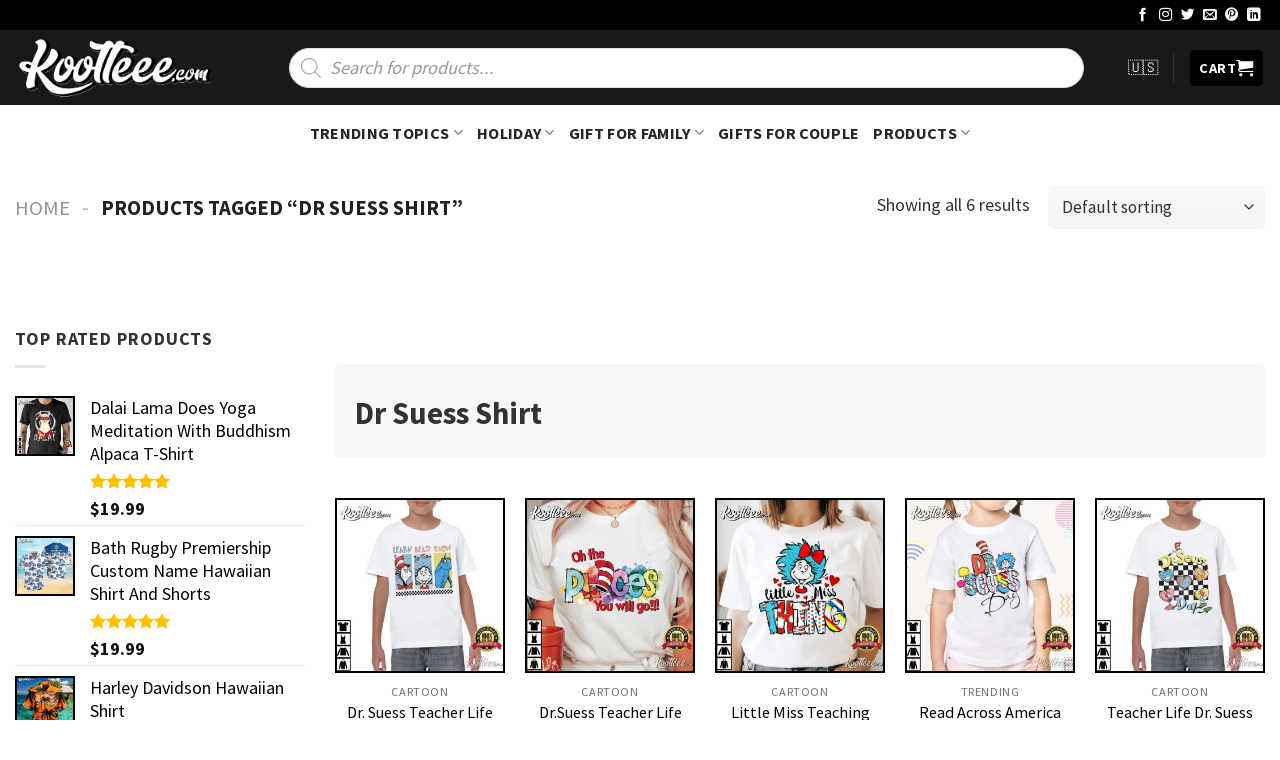

--- FILE ---
content_type: text/html; charset=UTF-8
request_url: https://koolteee.com/product-tag/dr-suess-shirt/
body_size: 49561
content:
<!DOCTYPE html>
<!--[if IE 9 ]><html lang="en-US" prefix="og: https://ogp.me/ns#" class="ie9 loading-site no-js"> <![endif]-->
<!--[if IE 8 ]><html lang="en-US" prefix="og: https://ogp.me/ns#" class="ie8 loading-site no-js"> <![endif]-->
<!--[if (gte IE 9)|!(IE)]><!--><html lang="en-US" prefix="og: https://ogp.me/ns#" class="loading-site no-js"> <!--<![endif]--><head><meta charset="UTF-8" /><link rel="profile" href="https://gmpg.org/xfn/11" /><link rel="pingback" href="https://koolteee.com/xmlrpc.php" /> <script src="[data-uri]" defer></script> <meta name="viewport" content="width=device-width, initial-scale=1, maximum-scale=1" /> <script data-cfasync='false' class='jdgm-settings-script'>window.jdgmSettings={"pagination":5,"disable_web_reviews":false,"badge_no_review_text":"No reviews","badge_n_reviews_text":"{{ n }} review/reviews","hide_badge_preview_if_no_reviews":true,"badge_hide_text":true,"enforce_center_preview_badge":false,"widget_title":"Customer Reviews","widget_open_form_text":"Write a review","widget_close_form_text":"Cancel review","widget_refresh_page_text":"Refresh page","widget_summary_text":"Based on {{ number_of_reviews }} review/reviews","widget_no_review_text":"Be the first to write a review","widget_name_field_text":"Name","widget_verified_name_field_text":"Verified Name (public)","widget_name_placeholder_text":"Enter your name (public)","widget_required_field_error_text":"This field is required.","widget_email_field_text":"Email","widget_verified_email_field_text":"Verified Email (private, can not be edited)","widget_email_placeholder_text":"Enter your email (private)","widget_email_field_error_text":"Please enter a valid email address.","widget_rating_field_text":"Rating","widget_review_title_field_text":"Review Title","widget_review_title_placeholder_text":"Give your review a title","widget_review_body_field_text":"Review","widget_review_body_placeholder_text":"Write your comments here","widget_pictures_field_text":"Picture/Video (optional)","widget_submit_review_text":"Submit Review","widget_submit_verified_review_text":"Submit Verified Review","widget_submit_success_msg_with_auto_publish":"Thank you! Please refresh the page in a few moments to see your review. You can remove or edit your review by logging into \u003ca href='https://judge.me/login' target='_blank' rel='nofollow noopener'\u003eJudge.me\u003c/a\u003e","widget_submit_success_msg_no_auto_publish":"Thank you! Your review will be published as soon as it is approved by the shop admin. You can remove or edit your review by logging into \u003ca href='https://judge.me/login' target='_blank' rel='nofollow noopener'\u003eJudge.me\u003c/a\u003e","widget_show_default_reviews_out_of_total_text":"Showing {{ n_reviews_shown }} out of {{ n_reviews }} reviews.","widget_show_all_link_text":"Show all","widget_show_less_link_text":"Show less","widget_author_said_text":"{{ reviewer_name }} said:","widget_days_text":"{{ n }} days ago","widget_weeks_text":"{{ n }} week/weeks ago","widget_months_text":"{{ n }} month/months ago","widget_years_text":"{{ n }} year/years ago","widget_yesterday_text":"Yesterday","widget_today_text":"Today","widget_replied_text":"\u003e\u003e {{ shop_name }} replied:","widget_read_more_text":"Read more","widget_rating_filter_see_all_text":"See all reviews","widget_sorting_most_recent_text":"Most Recent","widget_sorting_highest_rating_text":"Highest Rating","widget_sorting_lowest_rating_text":"Lowest Rating","widget_sorting_with_pictures_text":"Only Pictures","widget_sorting_most_helpful_text":"Most Helpful","widget_open_question_form_text":"Ask a question","widget_reviews_subtab_text":"Reviews","widget_questions_subtab_text":"Questions","widget_question_label_text":"Question","widget_answer_label_text":"Answer","widget_question_placeholder_text":"Write your question here","widget_submit_question_text":"Submit Question","widget_question_submit_success_text":"Thank you for your question! We will notify you once it gets answered.","verified_badge_text":"Verified","verified_badge_placement":"left-of-reviewer-name","widget_hide_border":false,"widget_social_share":true,"widget_thumb":false,"widget_review_location_show":true,"widget_location_format":"country_only","all_reviews_include_out_of_store_products":true,"all_reviews_out_of_store_text":"(out of store)","all_reviews_product_name_prefix_text":"about","enable_review_pictures":true,"enable_question_anwser":false,"widget_theme":"carousel","widget_product_reviews_subtab_text":"Product Reviews","widget_shop_reviews_subtab_text":"Shop Reviews","widget_sorting_pictures_first_text":"Pictures First","floating_tab_button_name":"★ Judge.me Reviews","floating_tab_title":"Let customers speak for us","floating_tab_url":"https://koolteee.com/pages/reviews","all_reviews_text_badge_text":"Customers rate us {{ shop.metafields.judgeme.all_reviews_rating | round: 1 }}/5 based on {{ shop.metafields.judgeme.all_reviews_count }} reviews.","all_reviews_text_badge_text_branded_style":"{{ shop.metafields.judgeme.all_reviews_rating | round: 1 }} out of 5 stars based on {{ shop.metafields.judgeme.all_reviews_count }} reviews","all_reviews_text_badge_url":"","featured_carousel_title":"Let customers speak for us","featured_carousel_count_text":"from {{ n }} reviews","featured_carousel_url":"","verified_count_badge_url":"","picture_reminder_submit_button":"Upload Pictures","widget_sorting_videos_first_text":"Videos First","widget_review_pending_text":"Pending","featured_carousel_items_for_large_screen":5,"remove_microdata_snippet":false,"preview_badge_no_question_text":"No questions","preview_badge_n_question_text":"{{ number_of_questions }} question/questions","widget_search_bar_placeholder":"Search reviews","widget_sorting_verified_only_text":"Verified only","featured_carousel_show_title":false,"featured_carousel_verified_badge_enable":true,"all_reviews_page_load_more_text":"Load More Reviews","widget_advanced_speed_features":5,"widget_public_name_text":"displayed publicly like","default_reviewer_name_has_non_latin":true,"widget_reviewer_anonymous":"Anonymous","medals_widget_title":"Judge.me Review Medals","show_reviewer_avatar":false,"widget_invalid_yt_video_url_error_text":"Not a YouTube video URL","widget_max_length_field_error_text":"Please enter no more than {0} characters.","widget_show_country_flag":true,"widget_load_with_code_splitting":true,"widget_ugc_title":"Made by us, Shared by you","widget_ugc_subtitle":"Tag us to see your picture featured in our page","widget_ugc_primary_button_text":"Buy Now","widget_ugc_secondary_button_text":"Load More","widget_ugc_reviews_button_text":"View Reviews","widget_summary_average_rating_text":"{{ average_rating }} out of 5","widget_media_grid_title":"Customer photos \u0026 videos","widget_media_grid_see_more_text":"See more","widget_verified_by_judgeme_text":"Verified by Judge.me","widget_verified_by_judgeme_text_in_store_medals":"Verified by Judge.me","widget_media_field_exceed_quantity_message":"Sorry, we can only accept {{ max_media }} for one review.","widget_media_field_exceed_limit_message":"{{ file_name }} is too large, please select a {{ media_type }} less than {{ size_limit }}MB.","widget_review_submitted_text":"Review Submitted!","widget_question_submitted_text":"Question Submitted!","widget_close_form_text_question":"Cancel","widget_write_your_answer_here_text":"Write your answer here","widget_show_collected_by_judgeme":true,"widget_collected_by_judgeme_text":"collected by Judge.me","widget_pagination_type":"load_more","widget_load_more_text":"Load More","widget_full_review_text":"Full Review","widget_read_more_reviews_text":"Read More Reviews","widget_read_questions_text":"Read Questions","widget_questions_and_answers_text":"Questions \u0026 Answers","widget_verified_by_text":"Verified by","widget_number_of_reviews_text":"{{ number_of_reviews }} reviews","widget_back_button_text":"Back","widget_next_button_text":"Next","widget_custom_forms_filter_button":"Filters","custom_forms_style":"vertical","how_reviews_are_collected":"How reviews are collected?","platform":"woocommerce","branding_url":"https://judge.me/reviews","branding_text":"Powered by Judge.me","locale":"en","reply_name":"Koolteee - Fashion changes, but style endures","widget_version":"3.0","footer":true,"autopublish":true,"review_dates":true,"enable_custom_form":false,"can_be_branded":false};</script> <style class='jdgm-settings-style'>.jdgm-xx{left:0}:root{--jdgm-primary-color:#399;--jdgm-secondary-color:rgba(51,153,153,0.1);--jdgm-star-color:#399;--jdgm-paginate-color:#399;--jdgm-border-radius:0}.jdgm-histogram__bar-content{background-color:#399}.jdgm-rev[data-verified-buyer=true] .jdgm-rev__icon.jdgm-rev__icon:after,.jdgm-rev__buyer-badge.jdgm-rev__buyer-badge{color:#fff;background-color:#399}.jdgm-review-widget--small .jdgm-gallery.jdgm-gallery .jdgm-gallery__thumbnail-link:nth-child(8) .jdgm-gallery__thumbnail-wrapper.jdgm-gallery__thumbnail-wrapper:before{content:"See more"}@media only screen and (min-width:768px){.jdgm-gallery.jdgm-gallery .jdgm-gallery__thumbnail-link:nth-child(8) .jdgm-gallery__thumbnail-wrapper.jdgm-gallery__thumbnail-wrapper:before{content:"See more"}}.jdgm-prev-badge[data-average-rating='0.00']{display:none!important}.jdgm-prev-badge__text{display:none!important}.jdgm-author-all-initials{display:none!important}.jdgm-author-last-initial{display:none!important}.jdgm-rev-widg__title{visibility:hidden}.jdgm-rev-widg__summary-text{visibility:hidden}.jdgm-prev-badge__text{visibility:hidden}.jdgm-rev__replier:before{content:'koolteee.com'}.jdgm-rev__prod-link-prefix:before{content:'about'}.jdgm-rev__out-of-store-text:before{content:'(out of store)'}@media only screen and (min-width:768px){.jdgm-rev__pics .jdgm-rev_all-rev-page-picture-separator,.jdgm-rev__pics .jdgm-rev__product-picture{display:none}}@media only screen and (max-width:768px){.jdgm-rev__pics .jdgm-rev_all-rev-page-picture-separator,.jdgm-rev__pics .jdgm-rev__product-picture{display:none}}</style> <script data-cfasync="false" type="text/javascript" async src="https://cdn.judge.me/widget_v3/theme/carousel.js" id="judgeme_widget_carousel_js"></script> <link data-optimized="1" id="judgeme_widget_carousel_css" rel="stylesheet" type="text/css" media="nope!" onload="this.media='all'" href="https://koolteee.com/wp-content/litespeed/css/a3546affded2c98368960e09008b902c.css?ver=b902c"><style class='jdgm-miracle-styles'>@-webkit-keyframes jdgm-spin{0%{-webkit-transform:rotate(0deg);-ms-transform:rotate(0deg);transform:rotate(0deg)}100%{-webkit-transform:rotate(359deg);-ms-transform:rotate(359deg);transform:rotate(359deg)}}@keyframes jdgm-spin{0%{-webkit-transform:rotate(0deg);-ms-transform:rotate(0deg);transform:rotate(0deg)}100%{-webkit-transform:rotate(359deg);-ms-transform:rotate(359deg);transform:rotate(359deg)}}@font-face{font-family:'JudgemeStar';src:url([data-uri]) format("woff");font-weight:400;font-style:normal}.jdgm-star{font-family:'JudgemeStar';display:inline!important;text-decoration:none!important;padding:0 4px 0 0!important;margin:0!important;font-weight:700;opacity:1;-webkit-font-smoothing:antialiased;-moz-osx-font-smoothing:grayscale}.jdgm-star:hover{opacity:1}.jdgm-star:last-of-type{padding:0!important}.jdgm-star.jdgm--on:before{content:"\e000"}.jdgm-star.jdgm--off:before{content:"\e001"}.jdgm-star.jdgm--half:before{content:"\e002"}.jdgm-widget *{margin:0;line-height:1.4;-webkit-box-sizing:border-box;-moz-box-sizing:border-box;box-sizing:border-box;-webkit-overflow-scrolling:touch}.jdgm-hidden{display:none!important;visibility:hidden!important}.jdgm-temp-hidden{display:none}.jdgm-spinner{width:40px;height:40px;margin:auto;border-radius:50%;border-top:2px solid #eee;border-right:2px solid #eee;border-bottom:2px solid #eee;border-left:2px solid #ccc;-webkit-animation:jdgm-spin 0.8s infinite linear;animation:jdgm-spin 0.8s infinite linear}.jdgm-prev-badge{display:block!important}</style> <script data-cfasync='false' class='jdgm-script'>!function(e){window.jdgm=window.jdgm||{},jdgm.CDN_HOST="https://cdn.judge.me/",
jdgm.docReady=function(d){(e.attachEvent?"complete"===e.readyState:"loading"!==e.readyState)?
setTimeout(d,0):e.addEventListener("DOMContentLoaded",d)},jdgm.loadCSS=function(d,t,o,a){
!o&&jdgm.loadCSS.requestedUrls.indexOf(d)>=0||(jdgm.loadCSS.requestedUrls.push(d),
(a=e.createElement("link")).rel="stylesheet",a.class="jdgm-stylesheet",a.media="nope!",
a.href=d,a.onload=function(){this.media="all",t&&setTimeout(t)},e.body.appendChild(a))},
jdgm.loadCSS.requestedUrls=[],jdgm.docReady(function(){(window.jdgmLoadCSS||e.querySelectorAll(
".jdgm-widget, .jdgm-all-reviews-page").length>0)&&(jdgmSettings.widget_load_with_code_splitting?
parseFloat(jdgmSettings.widget_version)>=3?jdgm.loadCSS(jdgm.CDN_HOST+"widget_v3/base.css"):
jdgm.loadCSS(jdgm.CDN_HOST+"widget/base.css"):jdgm.loadCSS(jdgm.CDN_HOST+"shopify_v2.css"))})}(document);</script> <script async data-cfasync="false" type="text/javascript" src="https://cdn.judge.me/loader.js"></script> <noscript><link rel="stylesheet" type="text/css" media="all" href="https://cdn.judge.me/shopify_v2.css"></noscript><title>Dr Suess Shirt - T Shirt Trending - KoolTeee</title><meta name="description" content="Dr Suess Shirt"/><meta name="robots" content="follow, index, max-snippet:-1, max-video-preview:-1, max-image-preview:large"/><link rel="canonical" href="https://koolteee.com/product-tag/dr-suess-shirt/" /><meta property="og:locale" content="en_US" /><meta property="og:type" content="article" /><meta property="og:title" content="Dr Suess Shirt - T Shirt Trending - KoolTeee" /><meta property="og:description" content="Dr Suess Shirt" /><meta property="og:url" content="https://koolteee.com/product-tag/dr-suess-shirt/" /><meta property="og:site_name" content="Koolteee - Fashion changes, but style endures" /><meta name="twitter:card" content="summary_large_image" /><meta name="twitter:title" content="Dr Suess Shirt - T Shirt Trending - KoolTeee" /><meta name="twitter:description" content="Dr Suess Shirt" /><meta name="twitter:label1" content="Products" /><meta name="twitter:data1" content="6" /> <script type="application/ld+json" class="rank-math-schema-pro">{"@context":"https://schema.org","@graph":[{"@type":"Organization","@id":"https://koolteee.com/#organization","name":"Fashion changes, but style endures"},{"@type":"WebSite","@id":"https://koolteee.com/#website","url":"https://koolteee.com","name":"Koolteee - Fashion changes, but style endures","publisher":{"@id":"https://koolteee.com/#organization"},"inLanguage":"en-US"},{"@type":"BreadcrumbList","@id":"https://koolteee.com/product-tag/dr-suess-shirt/#breadcrumb","itemListElement":[{"@type":"ListItem","position":"1","item":{"@id":"https://koolteee.com","name":"Home"}},{"@type":"ListItem","position":"2","item":{"@id":"https://koolteee.com/product-tag/dr-suess-shirt/","name":"Products tagged &ldquo;Dr Suess Shirt&rdquo;"}}]},{"@type":"CollectionPage","@id":"https://koolteee.com/product-tag/dr-suess-shirt/#webpage","url":"https://koolteee.com/product-tag/dr-suess-shirt/","name":"Dr Suess Shirt - T Shirt Trending - KoolTeee","isPartOf":{"@id":"https://koolteee.com/#website"},"inLanguage":"en-US","breadcrumb":{"@id":"https://koolteee.com/product-tag/dr-suess-shirt/#breadcrumb"}}]}</script> <link rel='dns-prefetch' href='//cdn.jsdelivr.net' /><link rel='dns-prefetch' href='//fonts.googleapis.com' /><link rel="alternate" type="application/rss+xml" title="Koolteee - Fashion changes, but style endures &raquo; Feed" href="https://koolteee.com/feed/" /><link rel="alternate" type="application/rss+xml" title="Koolteee - Fashion changes, but style endures &raquo; Comments Feed" href="https://koolteee.com/comments/feed/" /><link rel="alternate" type="application/rss+xml" title="Koolteee - Fashion changes, but style endures &raquo; Dr Suess Shirt Tag Feed" href="https://koolteee.com/product-tag/dr-suess-shirt/feed/" /><link rel="prefetch" href="https://koolteee.com/wp-content/themes/flatsome/assets/js/chunk.countup.fe2c1016.js" /><link rel="prefetch" href="https://koolteee.com/wp-content/themes/flatsome/assets/js/chunk.sticky-sidebar.a58a6557.js" /><link rel="prefetch" href="https://koolteee.com/wp-content/themes/flatsome/assets/js/chunk.tooltips.29144c1c.js" /><link rel="prefetch" href="https://koolteee.com/wp-content/themes/flatsome/assets/js/chunk.vendors-popups.947eca5c.js" /><link rel="prefetch" href="https://koolteee.com/wp-content/themes/flatsome/assets/js/chunk.vendors-slider.f0d2cbc9.js" /><style id='wp-img-auto-sizes-contain-inline-css' type='text/css'>img:is([sizes=auto i],[sizes^="auto," i]){contain-intrinsic-size:3000px 1500px}</style><style id='wp-block-library-inline-css' type='text/css'>:root{--wp-block-synced-color:#7a00df;--wp-block-synced-color--rgb:122,0,223;--wp-bound-block-color:var(--wp-block-synced-color);--wp-editor-canvas-background:#ddd;--wp-admin-theme-color:#007cba;--wp-admin-theme-color--rgb:0,124,186;--wp-admin-theme-color-darker-10:#006ba1;--wp-admin-theme-color-darker-10--rgb:0,107,160.5;--wp-admin-theme-color-darker-20:#005a87;--wp-admin-theme-color-darker-20--rgb:0,90,135;--wp-admin-border-width-focus:2px}@media (min-resolution:192dpi){:root{--wp-admin-border-width-focus:1.5px}}.wp-element-button{cursor:pointer}:root .has-very-light-gray-background-color{background-color:#eee}:root .has-very-dark-gray-background-color{background-color:#313131}:root .has-very-light-gray-color{color:#eee}:root .has-very-dark-gray-color{color:#313131}:root .has-vivid-green-cyan-to-vivid-cyan-blue-gradient-background{background:linear-gradient(135deg,#00d084,#0693e3)}:root .has-purple-crush-gradient-background{background:linear-gradient(135deg,#34e2e4,#4721fb 50%,#ab1dfe)}:root .has-hazy-dawn-gradient-background{background:linear-gradient(135deg,#faaca8,#dad0ec)}:root .has-subdued-olive-gradient-background{background:linear-gradient(135deg,#fafae1,#67a671)}:root .has-atomic-cream-gradient-background{background:linear-gradient(135deg,#fdd79a,#004a59)}:root .has-nightshade-gradient-background{background:linear-gradient(135deg,#330968,#31cdcf)}:root .has-midnight-gradient-background{background:linear-gradient(135deg,#020381,#2874fc)}:root{--wp--preset--font-size--normal:16px;--wp--preset--font-size--huge:42px}.has-regular-font-size{font-size:1em}.has-larger-font-size{font-size:2.625em}.has-normal-font-size{font-size:var(--wp--preset--font-size--normal)}.has-huge-font-size{font-size:var(--wp--preset--font-size--huge)}.has-text-align-center{text-align:center}.has-text-align-left{text-align:left}.has-text-align-right{text-align:right}.has-fit-text{white-space:nowrap!important}#end-resizable-editor-section{display:none}.aligncenter{clear:both}.items-justified-left{justify-content:flex-start}.items-justified-center{justify-content:center}.items-justified-right{justify-content:flex-end}.items-justified-space-between{justify-content:space-between}.screen-reader-text{border:0;clip-path:inset(50%);height:1px;margin:-1px;overflow:hidden;padding:0;position:absolute;width:1px;word-wrap:normal!important}.screen-reader-text:focus{background-color:#ddd;clip-path:none;color:#444;display:block;font-size:1em;height:auto;left:5px;line-height:normal;padding:15px 23px 14px;text-decoration:none;top:5px;width:auto;z-index:100000}html :where(.has-border-color){border-style:solid}html :where([style*=border-top-color]){border-top-style:solid}html :where([style*=border-right-color]){border-right-style:solid}html :where([style*=border-bottom-color]){border-bottom-style:solid}html :where([style*=border-left-color]){border-left-style:solid}html :where([style*=border-width]){border-style:solid}html :where([style*=border-top-width]){border-top-style:solid}html :where([style*=border-right-width]){border-right-style:solid}html :where([style*=border-bottom-width]){border-bottom-style:solid}html :where([style*=border-left-width]){border-left-style:solid}html :where(img[class*=wp-image-]){height:auto;max-width:100%}:where(figure){margin:0 0 1em}html :where(.is-position-sticky){--wp-admin--admin-bar--position-offset:var(--wp-admin--admin-bar--height,0px)}@media screen and (max-width:600px){html :where(.is-position-sticky){--wp-admin--admin-bar--position-offset:0px}}</style><link data-optimized="1" rel='stylesheet' id='wc-blocks-style-css' href='https://koolteee.com/wp-content/litespeed/css/261d0d21034c9a6926e61abc410c5d39.css?ver=c5d39' type='text/css' media='all' /><style id='global-styles-inline-css' type='text/css'>:root{--wp--preset--aspect-ratio--square:1;--wp--preset--aspect-ratio--4-3:4/3;--wp--preset--aspect-ratio--3-4:3/4;--wp--preset--aspect-ratio--3-2:3/2;--wp--preset--aspect-ratio--2-3:2/3;--wp--preset--aspect-ratio--16-9:16/9;--wp--preset--aspect-ratio--9-16:9/16;--wp--preset--color--black:#000000;--wp--preset--color--cyan-bluish-gray:#abb8c3;--wp--preset--color--white:#ffffff;--wp--preset--color--pale-pink:#f78da7;--wp--preset--color--vivid-red:#cf2e2e;--wp--preset--color--luminous-vivid-orange:#ff6900;--wp--preset--color--luminous-vivid-amber:#fcb900;--wp--preset--color--light-green-cyan:#7bdcb5;--wp--preset--color--vivid-green-cyan:#00d084;--wp--preset--color--pale-cyan-blue:#8ed1fc;--wp--preset--color--vivid-cyan-blue:#0693e3;--wp--preset--color--vivid-purple:#9b51e0;--wp--preset--gradient--vivid-cyan-blue-to-vivid-purple:linear-gradient(135deg,rgb(6,147,227) 0%,rgb(155,81,224) 100%);--wp--preset--gradient--light-green-cyan-to-vivid-green-cyan:linear-gradient(135deg,rgb(122,220,180) 0%,rgb(0,208,130) 100%);--wp--preset--gradient--luminous-vivid-amber-to-luminous-vivid-orange:linear-gradient(135deg,rgb(252,185,0) 0%,rgb(255,105,0) 100%);--wp--preset--gradient--luminous-vivid-orange-to-vivid-red:linear-gradient(135deg,rgb(255,105,0) 0%,rgb(207,46,46) 100%);--wp--preset--gradient--very-light-gray-to-cyan-bluish-gray:linear-gradient(135deg,rgb(238,238,238) 0%,rgb(169,184,195) 100%);--wp--preset--gradient--cool-to-warm-spectrum:linear-gradient(135deg,rgb(74,234,220) 0%,rgb(151,120,209) 20%,rgb(207,42,186) 40%,rgb(238,44,130) 60%,rgb(251,105,98) 80%,rgb(254,248,76) 100%);--wp--preset--gradient--blush-light-purple:linear-gradient(135deg,rgb(255,206,236) 0%,rgb(152,150,240) 100%);--wp--preset--gradient--blush-bordeaux:linear-gradient(135deg,rgb(254,205,165) 0%,rgb(254,45,45) 50%,rgb(107,0,62) 100%);--wp--preset--gradient--luminous-dusk:linear-gradient(135deg,rgb(255,203,112) 0%,rgb(199,81,192) 50%,rgb(65,88,208) 100%);--wp--preset--gradient--pale-ocean:linear-gradient(135deg,rgb(255,245,203) 0%,rgb(182,227,212) 50%,rgb(51,167,181) 100%);--wp--preset--gradient--electric-grass:linear-gradient(135deg,rgb(202,248,128) 0%,rgb(113,206,126) 100%);--wp--preset--gradient--midnight:linear-gradient(135deg,rgb(2,3,129) 0%,rgb(40,116,252) 100%);--wp--preset--font-size--small:13px;--wp--preset--font-size--medium:20px;--wp--preset--font-size--large:36px;--wp--preset--font-size--x-large:42px;--wp--preset--spacing--20:0.44rem;--wp--preset--spacing--30:0.67rem;--wp--preset--spacing--40:1rem;--wp--preset--spacing--50:1.5rem;--wp--preset--spacing--60:2.25rem;--wp--preset--spacing--70:3.38rem;--wp--preset--spacing--80:5.06rem;--wp--preset--shadow--natural:6px 6px 9px rgba(0, 0, 0, 0.2);--wp--preset--shadow--deep:12px 12px 50px rgba(0, 0, 0, 0.4);--wp--preset--shadow--sharp:6px 6px 0px rgba(0, 0, 0, 0.2);--wp--preset--shadow--outlined:6px 6px 0px -3px rgb(255, 255, 255), 6px 6px rgb(0, 0, 0);--wp--preset--shadow--crisp:6px 6px 0px rgb(0, 0, 0)}:where(.is-layout-flex){gap:.5em}:where(.is-layout-grid){gap:.5em}body .is-layout-flex{display:flex}.is-layout-flex{flex-wrap:wrap;align-items:center}.is-layout-flex>:is(*,div){margin:0}body .is-layout-grid{display:grid}.is-layout-grid>:is(*,div){margin:0}:where(.wp-block-columns.is-layout-flex){gap:2em}:where(.wp-block-columns.is-layout-grid){gap:2em}:where(.wp-block-post-template.is-layout-flex){gap:1.25em}:where(.wp-block-post-template.is-layout-grid){gap:1.25em}.has-black-color{color:var(--wp--preset--color--black)!important}.has-cyan-bluish-gray-color{color:var(--wp--preset--color--cyan-bluish-gray)!important}.has-white-color{color:var(--wp--preset--color--white)!important}.has-pale-pink-color{color:var(--wp--preset--color--pale-pink)!important}.has-vivid-red-color{color:var(--wp--preset--color--vivid-red)!important}.has-luminous-vivid-orange-color{color:var(--wp--preset--color--luminous-vivid-orange)!important}.has-luminous-vivid-amber-color{color:var(--wp--preset--color--luminous-vivid-amber)!important}.has-light-green-cyan-color{color:var(--wp--preset--color--light-green-cyan)!important}.has-vivid-green-cyan-color{color:var(--wp--preset--color--vivid-green-cyan)!important}.has-pale-cyan-blue-color{color:var(--wp--preset--color--pale-cyan-blue)!important}.has-vivid-cyan-blue-color{color:var(--wp--preset--color--vivid-cyan-blue)!important}.has-vivid-purple-color{color:var(--wp--preset--color--vivid-purple)!important}.has-black-background-color{background-color:var(--wp--preset--color--black)!important}.has-cyan-bluish-gray-background-color{background-color:var(--wp--preset--color--cyan-bluish-gray)!important}.has-white-background-color{background-color:var(--wp--preset--color--white)!important}.has-pale-pink-background-color{background-color:var(--wp--preset--color--pale-pink)!important}.has-vivid-red-background-color{background-color:var(--wp--preset--color--vivid-red)!important}.has-luminous-vivid-orange-background-color{background-color:var(--wp--preset--color--luminous-vivid-orange)!important}.has-luminous-vivid-amber-background-color{background-color:var(--wp--preset--color--luminous-vivid-amber)!important}.has-light-green-cyan-background-color{background-color:var(--wp--preset--color--light-green-cyan)!important}.has-vivid-green-cyan-background-color{background-color:var(--wp--preset--color--vivid-green-cyan)!important}.has-pale-cyan-blue-background-color{background-color:var(--wp--preset--color--pale-cyan-blue)!important}.has-vivid-cyan-blue-background-color{background-color:var(--wp--preset--color--vivid-cyan-blue)!important}.has-vivid-purple-background-color{background-color:var(--wp--preset--color--vivid-purple)!important}.has-black-border-color{border-color:var(--wp--preset--color--black)!important}.has-cyan-bluish-gray-border-color{border-color:var(--wp--preset--color--cyan-bluish-gray)!important}.has-white-border-color{border-color:var(--wp--preset--color--white)!important}.has-pale-pink-border-color{border-color:var(--wp--preset--color--pale-pink)!important}.has-vivid-red-border-color{border-color:var(--wp--preset--color--vivid-red)!important}.has-luminous-vivid-orange-border-color{border-color:var(--wp--preset--color--luminous-vivid-orange)!important}.has-luminous-vivid-amber-border-color{border-color:var(--wp--preset--color--luminous-vivid-amber)!important}.has-light-green-cyan-border-color{border-color:var(--wp--preset--color--light-green-cyan)!important}.has-vivid-green-cyan-border-color{border-color:var(--wp--preset--color--vivid-green-cyan)!important}.has-pale-cyan-blue-border-color{border-color:var(--wp--preset--color--pale-cyan-blue)!important}.has-vivid-cyan-blue-border-color{border-color:var(--wp--preset--color--vivid-cyan-blue)!important}.has-vivid-purple-border-color{border-color:var(--wp--preset--color--vivid-purple)!important}.has-vivid-cyan-blue-to-vivid-purple-gradient-background{background:var(--wp--preset--gradient--vivid-cyan-blue-to-vivid-purple)!important}.has-light-green-cyan-to-vivid-green-cyan-gradient-background{background:var(--wp--preset--gradient--light-green-cyan-to-vivid-green-cyan)!important}.has-luminous-vivid-amber-to-luminous-vivid-orange-gradient-background{background:var(--wp--preset--gradient--luminous-vivid-amber-to-luminous-vivid-orange)!important}.has-luminous-vivid-orange-to-vivid-red-gradient-background{background:var(--wp--preset--gradient--luminous-vivid-orange-to-vivid-red)!important}.has-very-light-gray-to-cyan-bluish-gray-gradient-background{background:var(--wp--preset--gradient--very-light-gray-to-cyan-bluish-gray)!important}.has-cool-to-warm-spectrum-gradient-background{background:var(--wp--preset--gradient--cool-to-warm-spectrum)!important}.has-blush-light-purple-gradient-background{background:var(--wp--preset--gradient--blush-light-purple)!important}.has-blush-bordeaux-gradient-background{background:var(--wp--preset--gradient--blush-bordeaux)!important}.has-luminous-dusk-gradient-background{background:var(--wp--preset--gradient--luminous-dusk)!important}.has-pale-ocean-gradient-background{background:var(--wp--preset--gradient--pale-ocean)!important}.has-electric-grass-gradient-background{background:var(--wp--preset--gradient--electric-grass)!important}.has-midnight-gradient-background{background:var(--wp--preset--gradient--midnight)!important}.has-small-font-size{font-size:var(--wp--preset--font-size--small)!important}.has-medium-font-size{font-size:var(--wp--preset--font-size--medium)!important}.has-large-font-size{font-size:var(--wp--preset--font-size--large)!important}.has-x-large-font-size{font-size:var(--wp--preset--font-size--x-large)!important}</style><style id='classic-theme-styles-inline-css' type='text/css'>/*! This file is auto-generated */
.wp-block-button__link{color:#fff;background-color:#32373c;border-radius:9999px;box-shadow:none;text-decoration:none;padding:calc(.667em + 2px) calc(1.333em + 2px);font-size:1.125em}.wp-block-file__button{background:#32373c;color:#fff;text-decoration:none}</style><link data-optimized="1" rel='stylesheet' id='cr-frontend-css-css' href='https://koolteee.com/wp-content/litespeed/css/e15eaf3dccafc0bfbe0ac1ee7aa0bc39.css?ver=0bc39' type='text/css' media='all' /><link data-optimized="1" rel='stylesheet' id='contact-form-7-css' href='https://koolteee.com/wp-content/litespeed/css/b9470f6b936d6d2fd3191fd490a01b9f.css?ver=01b9f' type='text/css' media='all' /><link data-optimized="1" rel='stylesheet' id='wcpa-datetime-css' href='https://koolteee.com/wp-content/litespeed/css/632efbc819611cb6e69b38790c8b6bb0.css?ver=b6bb0' type='text/css' media='all' /><link data-optimized="1" rel='stylesheet' id='wcpa-colorpicker-css' href='https://koolteee.com/wp-content/litespeed/css/c3c9a937eb930859b47c5e3e04eea6e4.css?ver=ea6e4' type='text/css' media='all' /><link data-optimized="1" rel='stylesheet' id='wcpa-frontend-css' href='https://koolteee.com/wp-content/litespeed/css/6c8b735eae36db3bac947930784f0c32.css?ver=f0c32' type='text/css' media='all' /><style id='woocommerce-inline-inline-css' type='text/css'>.woocommerce form .form-row .required{visibility:visible}</style><link data-optimized="1" rel='stylesheet' id='brands-styles-css' href='https://koolteee.com/wp-content/litespeed/css/44ce0855a455a64da8815cd098315e90.css?ver=15e90' type='text/css' media='all' /><link data-optimized="1" rel='stylesheet' id='dgwt-wcas-style-css' href='https://koolteee.com/wp-content/litespeed/css/2806e378fd4e4727786ae27c06f62861.css?ver=62861' type='text/css' media='all' /><link data-optimized="1" rel='stylesheet' id='child-style-css' href='https://koolteee.com/wp-content/litespeed/css/79a6249135e1f7fa5d80aec2df77f8cd.css?ver=7f8cd' type='text/css' media='all' /><link data-optimized="1" rel='stylesheet' id='sgbmsm-css-css' href='https://koolteee.com/wp-content/litespeed/css/5c63de52aec2b888a6b06220fbb2041f.css?ver=2041f' type='text/css' media='all' /><style id='sgbmsm-css-inline-css' type='text/css'>body .salesgen-ub-announcement-product{color:#d33}body .salesgen-ub-announcement-product{font-size:110%}body .salesgen-ub-announcement-product{text-align:left}</style><link data-optimized="1" rel='stylesheet' id='flatsome-main-css' href='https://koolteee.com/wp-content/litespeed/css/c523c85b21e19799052c25f130d66581.css?ver=66581' type='text/css' media='all' /><style id='flatsome-main-inline-css' type='text/css'>@font-face{font-family:"fl-icons";font-display:block;src:url(https://koolteee.com/wp-content/themes/flatsome/assets/css/icons/fl-icons.eot?v=3.15.3);src:url(https://koolteee.com/wp-content/themes/flatsome/assets/css/icons/fl-icons.eot#iefix?v=3.15.3) format("embedded-opentype"),url(https://koolteee.com/wp-content/themes/flatsome/assets/css/icons/fl-icons.woff2?v=3.15.3) format("woff2"),url(https://koolteee.com/wp-content/themes/flatsome/assets/css/icons/fl-icons.ttf?v=3.15.3) format("truetype"),url(https://koolteee.com/wp-content/themes/flatsome/assets/css/icons/fl-icons.woff?v=3.15.3) format("woff"),url(https://koolteee.com/wp-content/themes/flatsome/assets/css/icons/fl-icons.svg?v=3.15.3#fl-icons) format("svg")}</style><link data-optimized="1" rel='stylesheet' id='flatsome-shop-css' href='https://koolteee.com/wp-content/litespeed/css/2cc35155940e8a4d6c2e9c1254a64b69.css?ver=64b69' type='text/css' media='all' /><link data-optimized="1" rel='stylesheet' id='flatsome-style-css' href='https://koolteee.com/wp-content/litespeed/css/79a6249135e1f7fa5d80aec2df77f8cd.css?ver=7f8cd' type='text/css' media='all' /><link data-optimized="1" rel='stylesheet' id='flatsome-googlefonts-css' href='https://koolteee.com/wp-content/litespeed/css/98ab9c5c72791a806a6a92d45a460e39.css?ver=60e39' type='text/css' media='all' /> <script type="text/javascript" src="https://koolteee.com/wp-includes/js/jquery/jquery.min.js" id="jquery-core-js"></script> <script data-optimized="1" type="text/javascript" src="https://koolteee.com/wp-content/litespeed/js/908a608ebf0d117d6af9d4e15e3a2ef8.js?ver=a2ef8" id="jquery-migrate-js" defer data-deferred="1"></script> <script data-optimized="1" type="text/javascript" src="https://koolteee.com/wp-content/litespeed/js/29dd40d9faa10688976d8e9016635c73.js?ver=35c73" id="wc-jquery-blockui-js" defer="defer" data-wp-strategy="defer"></script> <script type="text/javascript" id="wc-add-to-cart-js-extra" src="[data-uri]" defer></script> <script data-optimized="1" type="text/javascript" src="https://koolteee.com/wp-content/litespeed/js/58e68e8a98e575b5e8d3cd5bf2944d01.js?ver=44d01" id="wc-add-to-cart-js" defer="defer" data-wp-strategy="defer"></script> <script data-optimized="1" type="text/javascript" src="https://koolteee.com/wp-content/litespeed/js/dd968600da5fdfdefc7dbf75293f3111.js?ver=f3111" id="wc-js-cookie-js" defer="defer" data-wp-strategy="defer"></script> <script type="text/javascript" id="woocommerce-js-extra" src="[data-uri]" defer></script> <script data-optimized="1" type="text/javascript" src="https://koolteee.com/wp-content/litespeed/js/0f718f0858109591cc9976a456498e36.js?ver=98e36" id="woocommerce-js" defer="defer" data-wp-strategy="defer"></script> <link rel="https://api.w.org/" href="https://koolteee.com/wp-json/" /><link rel="alternate" title="JSON" type="application/json" href="https://koolteee.com/wp-json/wp/v2/product_tag/654" /><link rel="EditURI" type="application/rsd+xml" title="RSD" href="https://koolteee.com/xmlrpc.php?rsd" /><meta name="generator" content="WordPress 6.9" /><meta name="google-site-verification" content="E4OO8VFbXKfGoeZUwdgmETWLNr4_HbqRdk2TYCUcM64" /><meta name="p:domain_verify" content="b14f3a8d46210f536cec3e306b812ec5"/>
 <script src="https://www.googletagmanager.com/gtag/js?id=G-QS9X6M5RS9" defer data-deferred="1"></script> <script src="[data-uri]" defer></script> <meta name='dmca-site-verification' content='N1ZSeVl6Wkt3RE9CT1BUeFQ1bDlLdz090' />
 <script type="application/ld+json">{
  "@context": "https://schema.org",
  "@type": "LocalBusiness",
  "name": "Koolteee - Fashion changes, but style endures",
"brand":"Koolteee",
  "image": "https://images.koolteee.com/wp-content/uploads/2022/09/Kooltee-Logo-nho.png",
"mainentityofpage":"https://koolteee.com/",
"description":"Find things you’ll love with lowest prices.",
  "@id": "https://koolteee.com/",
  "url": "https://koolteee.com/",
  "priceRange": "19-30",
  "address": {
    "@type": "PostalAddress",
    "streetAddress": "6901 Riverport Dr Louisville, KY 40258, United States",
    "addressLocality": "KY",
    "postalCode": "40258",
    "addressCountry": "USA"
  },
  "geo": {
    "@type": "GeoCoordinates",
    "latitude": 10.7546664,
    "longitude": 106.415032
  },
  "openingHoursSpecification": {
    "@type": "OpeningHoursSpecification",
    "dayOfWeek": [
      "Monday",
      "Tuesday",
      "Wednesday",
      "Thursday",
      "Friday",
      "Saturday",
      "Sunday"
    ],
    "opens": "00:00",
    "closes": "23:59"
  },
  "sameAs": [
"https://koolteee.blogspot.com/",
"https://www.tumblr.com/kooltee",
"https://koolteeeofficial.weebly.com/",
"https://koolteee.wixsite.com/koolteee/",
"https://koolteee.mystrikingly.com/",
"https://www.facebook.com/koolteeeclothing",
"https://www.linkedin.com/in/koolteee/",
"https://www.instagram.com/koolteeeclothing/",
"https://www.pinterest.com/koolteeeclothing/",
"https://x.com/KoolteeeStore",
"https://www.deviantart.com/koolteee",
"https://band.us/band/89524980",
"https://www.threads.net/@koolteeeclothing",
"https://mastodon.social/@koolteee",
"https://bsky.app/profile/koolteee.bsky.social",
"https://flipboard.social/@Koolteee",
"https://hashnode.com/@Koolteee",
"https://www.minds.com/koolteee/",
"https://imgur.com/user/koolteee/posts",
"https://www.pearltrees.com/kooltee",
"https://medium.com/@koolteee",
"https://koolteee.localinfo.jp/",
"https://koolteee.therestaurant.jp/",
"https://koolteee.themedia.jp/",
"https://koolteee.shopinfo.jp/",
"https://koolteee.theblog.me/",
"https://koolteee.storeinfo.jp/",
"https://koolteee.amebaownd.com/",
"https://koolteee.godaddysites.com/",
"https://velog.io/@koolteee_store/posts",
"https://hackmd.io/@Koolteee",
"https://www.bandlab.com/koolteee",
"https://scrapbox.io/Koolteeestore/",
"https://lyfepal.com/Koolteee",
"https://www.malikmobile.com/Koolteee",
"https://tooter.in/Koolteee",
"https://gettr.com/user/koolteee",
"https://www.palscity.com/Koolteee",
"https://demo.wowonder.com/KoolteeeStore",
"https://groups.google.com/g/koolteee"
  ]
}</script><meta name="referrer" content="no-referrer" /><link class="cs_pp_element" rel="preload" href="https://koolt.site?checkout=yes" as="document"><style>.dgwt-wcas-ico-magnifier,.dgwt-wcas-ico-magnifier-handler{max-width:20px}.dgwt-wcas-search-wrapp{max-width:600px}</style><style>.dgwt-wcas-flatsome-up{margin-top:-40vh}#search-lightbox .dgwt-wcas-sf-wrapp input[type=search].dgwt-wcas-search-input{height:60px;font-size:20px}#search-lightbox .dgwt-wcas-search-wrapp{-webkit-transition:all 100ms ease-in-out;-moz-transition:all 100ms ease-in-out;-ms-transition:all 100ms ease-in-out;-o-transition:all 100ms ease-in-out;transition:all 100ms ease-in-out}#search-lightbox .dgwt-wcas-sf-wrapp .dgwt-wcas-search-submit:before{top:21px}.dgwt-wcas-overlay-mobile-on .mfp-wrap .mfp-content{width:100vw}.dgwt-wcas-overlay-mobile-on .mfp-wrap,.dgwt-wcas-overlay-mobile-on .mfp-close,.dgwt-wcas-overlay-mobile-on .nav-sidebar{display:none}.dgwt-wcas-overlay-mobile-on .main-menu-overlay{display:none}.dgwt-wcas-open .header-search-dropdown .nav-dropdown{opacity:1;max-height:inherit;left:-15px!important}.dgwt-wcas-open:not(.dgwt-wcas-theme-flatsome-dd-sc) .nav-right .header-search-dropdown .nav-dropdown{left:auto}.dgwt-wcas-theme-flatsome .nav-dropdown .dgwt-wcas-search-wrapp{min-width:450px}.header-search-form{min-width:250px}</style><style>.bg{opacity:0;transition:opacity 1s;-webkit-transition:opacity 1s}.bg-loaded{opacity:1}</style><!--[if IE]><link rel="stylesheet" type="text/css" href="https://koolteee.com/wp-content/themes/flatsome/assets/css/ie-fallback.css"><script src="//cdnjs.cloudflare.com/ajax/libs/html5shiv/3.6.1/html5shiv.js"></script><script>var head = document.getElementsByTagName('head')[0],style = document.createElement('style');style.type = 'text/css';style.styleSheet.cssText = ':before,:after{content:none !important';head.appendChild(style);setTimeout(function(){head.removeChild(style);}, 0);</script><script src="https://koolteee.com/wp-content/themes/flatsome/assets/libs/ie-flexibility.js"></script><![endif]--><meta name="google-site-verification" content="eQ5PFBU6bQcym2x_99nhcNy9O5wo1pvD20Eoq0D5xfc" />	<noscript><style>.woocommerce-product-gallery{ opacity: 1 !important; }</style></noscript><link rel="icon" href="https://images.koolteee.com/wp-content/uploads/2022/09/cropped-favicon-60x60.png" sizes="32x32" /><link rel="icon" href="https://images.koolteee.com/wp-content/uploads/2022/09/cropped-favicon-300x300.png" sizes="192x192" /><link rel="apple-touch-icon" href="https://images.koolteee.com/wp-content/uploads/2022/09/cropped-favicon-300x300.png" /><meta name="msapplication-TileImage" content="https://images.koolteee.com/wp-content/uploads/2022/09/cropped-favicon-300x300.png" /><style id="custom-css" type="text/css">:root{--primary-color:#000000}.full-width .ubermenu-nav,.container,.row{max-width:1340px}.row.row-collapse{max-width:1310px}.row.row-small{max-width:1332.5px}.row.row-large{max-width:1370px}.header-main{height:75px}#logo img{max-height:75px}#logo{width:200px}.header-bottom{min-height:55px}.header-top{min-height:30px}.transparent .header-main{height:30px}.transparent #logo img{max-height:30px}.has-transparent+.page-title:first-of-type,.has-transparent+#main>.page-title,.has-transparent+#main>div>.page-title,.has-transparent+#main .page-header-wrapper:first-of-type .page-title{padding-top:110px}.header.show-on-scroll,.stuck .header-main{height:70px!important}.stuck #logo img{max-height:70px!important}.search-form{width:100%}.header-bg-color{background-color:rgb(0 0 0 / .9)}.header-bottom{background-color:#fff}.header-main .nav>li>a{line-height:16px}.header-bottom-nav>li>a{line-height:32px}@media (max-width:549px){.header-main{height:70px}#logo img{max-height:70px}}.nav-dropdown{border-radius:5px}.nav-dropdown{font-size:100%}.accordion-title.active,.has-icon-bg .icon .icon-inner,.logo a,.primary.is-underline,.primary.is-link,.badge-outline .badge-inner,.nav-outline>li.active>a,.nav-outline>li.active>a,.cart-icon strong,[data-color='primary'],.is-outline.primary{color:#000}[data-text-color="primary"]{color:#000000!important}[data-text-bg="primary"]{background-color:#000}.scroll-to-bullets a,.featured-title,.label-new.menu-item>a:after,.nav-pagination>li>.current,.nav-pagination>li>span:hover,.nav-pagination>li>a:hover,.has-hover:hover .badge-outline .badge-inner,button[type="submit"],.button.wc-forward:not(.checkout):not(.checkout-button),.button.submit-button,.button.primary:not(.is-outline),.featured-table .title,.is-outline:hover,.has-icon:hover .icon-label,.nav-dropdown-bold .nav-column li>a:hover,.nav-dropdown.nav-dropdown-bold>li>a:hover,.nav-dropdown-bold.dark .nav-column li>a:hover,.nav-dropdown.nav-dropdown-bold.dark>li>a:hover,.header-vertical-menu__opener,.is-outline:hover,.tagcloud a:hover,.grid-tools a,input[type='submit']:not(.is-form),.box-badge:hover .box-text,input.button.alt,.nav-box>li>a:hover,.nav-box>li.active>a,.nav-pills>li.active>a,.current-dropdown .cart-icon strong,.cart-icon:hover strong,.nav-line-bottom>li>a:before,.nav-line-grow>li>a:before,.nav-line>li>a:before,.banner,.header-top,.slider-nav-circle .flickity-prev-next-button:hover svg,.slider-nav-circle .flickity-prev-next-button:hover .arrow,.primary.is-outline:hover,.button.primary:not(.is-outline),input[type='submit'].primary,input[type='submit'].primary,input[type='reset'].button,input[type='button'].primary,.badge-inner{background-color:#000}.nav-vertical.nav-tabs>li.active>a,.scroll-to-bullets a.active,.nav-pagination>li>.current,.nav-pagination>li>span:hover,.nav-pagination>li>a:hover,.has-hover:hover .badge-outline .badge-inner,.accordion-title.active,.featured-table,.is-outline:hover,.tagcloud a:hover,blockquote,.has-border,.cart-icon strong:after,.cart-icon strong,.blockUI:before,.processing:before,.loading-spin,.slider-nav-circle .flickity-prev-next-button:hover svg,.slider-nav-circle .flickity-prev-next-button:hover .arrow,.primary.is-outline:hover{border-color:#000}.nav-tabs>li.active>a{border-top-color:#000}.widget_shopping_cart_content .blockUI.blockOverlay:before{border-left-color:#000}.woocommerce-checkout-review-order .blockUI.blockOverlay:before{border-left-color:#000}.slider .flickity-prev-next-button:hover svg,.slider .flickity-prev-next-button:hover .arrow{fill:#000}body{font-family:"Source Sans Pro",sans-serif}body{font-weight:0}body{color:#333}.nav>li>a{font-family:"Source Sans Pro",sans-serif}.mobile-sidebar-levels-2 .nav>li>ul>li>a{font-family:"Source Sans Pro",sans-serif}.nav>li>a{font-weight:700}.mobile-sidebar-levels-2 .nav>li>ul>li>a{font-weight:700}h1,h2,h3,h4,h5,h6,.heading-font,.off-canvas-center .nav-sidebar.nav-vertical>li>a{font-family:"Source Sans Pro",sans-serif}h1,h2,h3,h4,h5,h6,.heading-font,.banner h1,.banner h2{font-weight:700}h1,h2,h3,h4,h5,h6,.heading-font{color:#333}.alt-font{font-family:"Dancing Script",sans-serif}.alt-font{font-weight:400!important}.header:not(.transparent) .header-bottom-nav.nav>li>a{color:rgb(0 0 0 / .85)}.header:not(.transparent) .header-bottom-nav.nav>li>a:hover,.header:not(.transparent) .header-bottom-nav.nav>li.active>a,.header:not(.transparent) .header-bottom-nav.nav>li.current>a,.header:not(.transparent) .header-bottom-nav.nav>li>a.active,.header:not(.transparent) .header-bottom-nav.nav>li>a.current{color:rgb(221 51 51 / .85)}.header-bottom-nav.nav-line-bottom>li>a:before,.header-bottom-nav.nav-line-grow>li>a:before,.header-bottom-nav.nav-line>li>a:before,.header-bottom-nav.nav-box>li>a:hover,.header-bottom-nav.nav-box>li.active>a,.header-bottom-nav.nav-pills>li>a:hover,.header-bottom-nav.nav-pills>li.active>a{color:#FFF!important;background-color:rgb(221 51 51 / .85)}a{color:#000}a:hover{color:#c12929}.tagcloud a:hover{border-color:#c12929;background-color:#c12929}.current .breadcrumb-step,[data-icon-label]:after,.button#place_order,.button.checkout,.checkout-button,.single_add_to_cart_button.button{background-color:#3bca3d!important}.has-equal-box-heights .box-image{padding-top:100%}.star-rating span:before,.star-rating:before,.woocommerce-page .star-rating:before,.stars a:hover:after,.stars a.active:after{color:#ffc107}.price del,.product_list_widget del,del .woocommerce-Price-amount{color:#111}ins .woocommerce-Price-amount{color:#ec0303}@media screen and (min-width:550px){.products .box-vertical .box-image{min-width:300px!important;width:300px!important}}.footer-2{background-color:#fff}.absolute-footer,html{background-color:#fff}button[name='update_cart']{display:none}body{font-size:18px;line-height:29px}.breadcrumbs .divider,.breadcrumbs .separator{font-size:1.15em}.nav-pagination>li>span,.nav-pagination>li>a{border-radius:5px}.nav-pagination>li>span,.nav-pagination>li>a{font-size:1.2em}.col-no-pb .col{padding-bottom:0px!important}.col-no-pb .col p{margin-bottom:0px!important}.product-info>.price-wrapper{display:none!important}.Currency_box_item{background-color:#fff;display:flex;align-items:center;border:1px solid darkgrey;border-radius:7px;padding:5px 9px;cursor:pointer}.Currency_box{display:flex;right:20px;top:48px;z-index:99999999}.Currency_box .name{font-size:16px;color:#000;margin-left:5px}.buttom_track_order_mobile{background-color:#000;padding:10px 30px;border-radius:35px;font-size:16px;color:#fff;text-align:center}.nav-vertical>li>ul>li a,.nav-vertical>li>a{display:block;width:auto;-ms-flex-positive:1;flex-grow:1}a.a-track_order{padding:0!important}.size-guide-table tr th,.size-guide-table tr td{text-align:center;width:100px}.size-guide-table th{background-color:#f5f5f5}.accordion .toggle{left:0!important}.mfp-content{text-align:left}.accordion-title{text-align:left!important}#wooot_order_tip_form .order_tip_title{margin-bottom:10px;font-weight:700}.woo_order_tip{padding:10px 20px!important;font-size:15px;background-color:white!important;border:1px solid #bfbfbf!important;border-radius:3px!important;width:23.7%}.woo_order_tip.active{background:#4caf50!important;color:white!important}.woo_order_tip:nth-child(6){width:35%}button.woo_order_tip_remove{padding:3px 10px;background-color:#8b000099;color:#fff;font-size:12px;margin-bottom:13px;border-radius:4px}button.woo_order_tip_apply{font-size:14px;background:none;border:2px solid;border-radius:4px;margin-right:2px}.bm-product-gallery{position:sticky;top:10px;height:inherit}.faq-custom h2:after{content:"";width:50px;height:3px;background:#f07c63;position:absolute;top:100%;left:0;right:auto;margin:0 auto}.remove-bottom-row-2{padding-bottom:10px!important}.acc-plain .accordion-title.active{background-color:#f07c63;color:#fff}.acc-plain .accordion-title{background-color:#fff;cursor:pointer;border:none;padding-left:55px;border-radius:5px}.acc-plain{margin-bottom:10px}.acc-plain .toggle{right:0;left:unset}.acc-plain .accordion-inner{padding:14px 18px;background:#fff}.acc-plain .accordion-inner p{margin-bottom:0}.faq-custom{position:relative;margin:0 auto 23px;padding-bottom:10px}.faq-custom h2{font-size:1.875rem}dl dd{display:block}dt{float:left}.header-search-form{display:block!important}@media (max-width:549px){.woo_order_tip{padding:5px 5px!important;font-size:16px!important;background-color:white!important;border:1px solid #bfbfbf!important;border-radius:3px!important;width:24%;margin:2px 0}}.label-new.menu-item>a:after{content:"New"}.label-hot.menu-item>a:after{content:"Hot"}.label-sale.menu-item>a:after{content:"Sale"}.label-popular.menu-item>a:after{content:"Popular"}</style><style type="text/css" id="wp-custom-css">.list_tag ul{list-style-type:none;margin:0;padding:0;overflow:hidden}.list_tag ul li{list-style:none;float:left}.list_tag ul li a{display:block;color:#fff;font-size:16px;text-align:center;text-decoration:none;border-radius:6px;color:#3ab561;border:1px solid #3ab561;padding:2px 8px;margin-right:8px;margin-bottom:8px}#tab-description a{color:rgb(221 51 51 / .85)}</style></head><body class="archive tax-product_tag term-dr-suess-shirt term-654 wp-theme-flatsome wp-child-theme-bm-flatsome-child theme-flatsome woocommerce woocommerce-page woocommerce-no-js dgwt-wcas-theme-flatsome lightbox nav-dropdown-has-arrow nav-dropdown-has-shadow nav-dropdown-has-border"><a class="skip-link screen-reader-text" href="#main">Skip to content</a><div id="wrapper"><header id="header" class="header "><div class="header-wrapper"><div id="top-bar" class="header-top hide-for-sticky nav-dark flex-has-center"><div class="flex-row container"><div class="flex-col hide-for-medium flex-left"><ul class="nav nav-left medium-nav-center nav-small  nav-divided"></ul></div><div class="flex-col hide-for-medium flex-center"><ul class="nav nav-center nav-small  nav-divided"></ul></div><div class="flex-col hide-for-medium flex-right"><ul class="nav top-bar-nav nav-right nav-small  nav-divided"><li class="html header-social-icons ml-0"><div class="social-icons follow-icons" ><a href="https://www.facebook.com/koolteeeclothing" target="_blank" data-label="Facebook" rel="noopener noreferrer nofollow" class="icon plain facebook tooltip" title="Follow on Facebook" aria-label="Follow on Facebook"><i class="icon-facebook" ></i></a><a href="https://www.instagram.com/koolteeeclothing/" target="_blank" rel="noopener noreferrer nofollow" data-label="Instagram" class="icon plain  instagram tooltip" title="Follow on Instagram" aria-label="Follow on Instagram"><i class="icon-instagram" ></i></a><a href="https://twitter.com/KoolteeeStore" target="_blank" data-label="Twitter" rel="noopener noreferrer nofollow" class="icon plain  twitter tooltip" title="Follow on Twitter" aria-label="Follow on Twitter"><i class="icon-twitter" ></i></a><a href="mailto:contact@koolteee.com" data-label="E-mail" rel="nofollow" class="icon plain  email tooltip" title="Send us an email" aria-label="Send us an email"><i class="icon-envelop" ></i></a><a href="https://www.pinterest.com/koolteeeclothing/" target="_blank" rel="noopener noreferrer nofollow"  data-label="Pinterest"  class="icon plain  pinterest tooltip" title="Follow on Pinterest" aria-label="Follow on Pinterest"><i class="icon-pinterest" ></i></a><a href="https://www.linkedin.com/in/koolteee/" target="_blank" rel="noopener noreferrer nofollow" data-label="LinkedIn" class="icon plain  linkedin tooltip" title="Follow on LinkedIn" aria-label="Follow on LinkedIn"><i class="icon-linkedin" ></i></a></div></li></ul></div><div class="flex-col show-for-medium flex-grow"><ul class="nav nav-center nav-small mobile-nav  nav-divided"><li class="html header-social-icons ml-0"><div class="social-icons follow-icons" ><a href="https://www.facebook.com/koolteeeclothing" target="_blank" data-label="Facebook" rel="noopener noreferrer nofollow" class="icon plain facebook tooltip" title="Follow on Facebook" aria-label="Follow on Facebook"><i class="icon-facebook" ></i></a><a href="https://www.instagram.com/koolteeeclothing/" target="_blank" rel="noopener noreferrer nofollow" data-label="Instagram" class="icon plain  instagram tooltip" title="Follow on Instagram" aria-label="Follow on Instagram"><i class="icon-instagram" ></i></a><a href="https://twitter.com/KoolteeeStore" target="_blank" data-label="Twitter" rel="noopener noreferrer nofollow" class="icon plain  twitter tooltip" title="Follow on Twitter" aria-label="Follow on Twitter"><i class="icon-twitter" ></i></a><a href="mailto:contact@koolteee.com" data-label="E-mail" rel="nofollow" class="icon plain  email tooltip" title="Send us an email" aria-label="Send us an email"><i class="icon-envelop" ></i></a><a href="https://www.pinterest.com/koolteeeclothing/" target="_blank" rel="noopener noreferrer nofollow"  data-label="Pinterest"  class="icon plain  pinterest tooltip" title="Follow on Pinterest" aria-label="Follow on Pinterest"><i class="icon-pinterest" ></i></a><a href="https://www.linkedin.com/in/koolteee/" target="_blank" rel="noopener noreferrer nofollow" data-label="LinkedIn" class="icon plain  linkedin tooltip" title="Follow on LinkedIn" aria-label="Follow on LinkedIn"><i class="icon-linkedin" ></i></a></div></li></ul></div></div></div><div id="masthead" class="header-main hide-for-sticky nav-dark"><div class="header-inner flex-row container logo-left medium-logo-center" role="navigation"><div id="logo" class="flex-col logo"><a href="https://koolteee.com/" title="Koolteee &#8211; Fashion changes, but style endures" rel="home">
<img data-lazyloaded="1" src="[data-uri]" width="512" height="165" data-src="https://images.koolteee.com/wp-content/uploads/2022/09/Kooltee-Logo-nho.png" class="header_logo header-logo" alt="Koolteee &#8211; Fashion changes, but style endures"/><img data-lazyloaded="1" src="[data-uri]"  width="512" height="165" data-src="https://images.koolteee.com/wp-content/uploads/2022/09/Kooltee-Logo-nho.png" class="header-logo-dark" alt="Koolteee &#8211; Fashion changes, but style endures"/></a></div><div class="flex-col show-for-medium flex-left"><ul class="mobile-nav nav nav-left "><li class="nav-icon has-icon">
<a href="#" data-open="#main-menu" data-pos="left" data-bg="main-menu-overlay" data-color="" class="is-small" aria-label="Menu" aria-controls="main-menu" aria-expanded="false">
<i class="icon-menu" ></i>
</a></li></ul></div><div class="flex-col hide-for-medium flex-left
flex-grow"><ul class="header-nav header-nav-main nav nav-left  nav-uppercase" ><li class="header-search-form search-form html relative has-icon"><div class="header-search-form-wrapper"><div  class="dgwt-wcas-search-wrapp dgwt-wcas-is-detail-box dgwt-wcas-no-submit woocommerce dgwt-wcas-style-flat js-dgwt-wcas-layout-classic dgwt-wcas-layout-classic js-dgwt-wcas-mobile-overlay-enabled"><form class="dgwt-wcas-search-form" role="search" action="https://koolteee.com/" method="get"><div class="dgwt-wcas-sf-wrapp">
<svg class="dgwt-wcas-ico-magnifier" xmlns="http://www.w3.org/2000/svg"
xmlns:xlink="http://www.w3.org/1999/xlink" x="0px" y="0px"
viewBox="0 0 51.539 51.361" xml:space="preserve">
<path 						 d="M51.539,49.356L37.247,35.065c3.273-3.74,5.272-8.623,5.272-13.983c0-11.742-9.518-21.26-21.26-21.26 S0,9.339,0,21.082s9.518,21.26,21.26,21.26c5.361,0,10.244-1.999,13.983-5.272l14.292,14.292L51.539,49.356z M2.835,21.082 c0-10.176,8.249-18.425,18.425-18.425s18.425,8.249,18.425,18.425S31.436,39.507,21.26,39.507S2.835,31.258,2.835,21.082z"/>
</svg>
<label class="screen-reader-text"
for="dgwt-wcas-search-input-1">Products search</label><input id="dgwt-wcas-search-input-1"
type="search"
class="dgwt-wcas-search-input"
name="s"
value=""
placeholder="Search for products..."
autocomplete="off"
/><div class="dgwt-wcas-preloader"></div><div class="dgwt-wcas-voice-search"></div>
<input type="hidden" name="post_type" value="product"/>
<input type="hidden" name="dgwt_wcas" value="1"/></div></form></div></div></li></ul></div><div class="flex-col hide-for-medium flex-right"><ul class="header-nav header-nav-main nav nav-right  nav-uppercase"><li class="html custom html_topbar_right">&#127482;&#127480;</li><li class="header-divider"></li><li class="cart-item has-icon has-dropdown"><div class="header-button">
<a href="https://koolteee.com/cart/" title="Cart" class="header-cart-link icon primary button round is-small"><span class="header-cart-title">
Cart     </span><i class="icon-shopping-cart"
data-icon-label="0">
</i>
</a></div><ul class="nav-dropdown nav-dropdown-bold"><li class="html widget_shopping_cart"><div class="widget_shopping_cart_content"><p class="woocommerce-mini-cart__empty-message">No products in the cart.</p></div></li></ul></li></ul></div><div class="flex-col show-for-medium flex-right"><ul class="mobile-nav nav nav-right "><li class="cart-item has-icon"><div class="header-button">      <a href="https://koolteee.com/cart/" class="header-cart-link off-canvas-toggle nav-top-link icon primary button round is-small" data-open="#cart-popup" data-class="off-canvas-cart" title="Cart" data-pos="right">
<i class="icon-shopping-cart"
data-icon-label="0">
</i>
</a></div><div id="cart-popup" class="mfp-hide widget_shopping_cart"><div class="cart-popup-inner inner-padding"><div class="cart-popup-title text-center"><h4 class="uppercase">Cart</h4><div class="is-divider"></div></div><div class="widget_shopping_cart_content"><p class="woocommerce-mini-cart__empty-message">No products in the cart.</p></div><div class="cart-sidebar-content relative"></div></div></div></li></ul></div></div><div class="container"><div class="top-divider full-width"></div></div></div><div id="wide-nav" class="header-bottom wide-nav hide-for-sticky flex-has-center hide-for-medium"><div class="flex-row container"><div class="flex-col hide-for-medium flex-center"><ul class="nav header-nav header-bottom-nav nav-center  nav-line nav-size-medium nav-uppercase"><li id="menu-item-35753" class="menu-item menu-item-type-taxonomy menu-item-object-product_cat menu-item-has-children menu-item-35753 menu-item-design-default has-dropdown"><a href="https://koolteee.com/trending/" class="nav-top-link">Trending Topics<i class="icon-angle-down" ></i></a><ul class="sub-menu nav-dropdown nav-dropdown-bold"><li id="menu-item-35867" class="menu-item menu-item-type-taxonomy menu-item-object-product_cat menu-item-35867"><a href="https://koolteee.com/music/">Music</a></li><li id="menu-item-35868" class="menu-item menu-item-type-taxonomy menu-item-object-product_cat menu-item-35868"><a href="https://koolteee.com/cartoon/">Cartoon</a></li><li id="menu-item-35869" class="menu-item menu-item-type-taxonomy menu-item-object-product_cat menu-item-35869"><a href="https://koolteee.com/anime/">Anime</a></li><li id="menu-item-35870" class="menu-item menu-item-type-taxonomy menu-item-object-product_cat menu-item-35870"><a href="https://koolteee.com/movie-shirt/">Movie</a></li><li id="menu-item-54691" class="menu-item menu-item-type-taxonomy menu-item-object-product_cat menu-item-54691"><a href="https://koolteee.com/bikini-swimsuit/">Bikini Swimsuit</a></li><li id="menu-item-66879" class="menu-item menu-item-type-taxonomy menu-item-object-product_cat menu-item-66879"><a href="https://koolteee.com/wall-tapestry/">Wall Tapestry</a></li><li id="menu-item-69051" class="menu-item menu-item-type-taxonomy menu-item-object-product_cat menu-item-69051"><a href="https://koolteee.com/polo-shirt/">Polo Shirt</a></li><li id="menu-item-70453" class="menu-item menu-item-type-taxonomy menu-item-object-product_cat menu-item-70453"><a href="https://koolteee.com/ugly-sweater/">Ugly Sweater</a></li><li id="menu-item-129199" class="menu-item menu-item-type-taxonomy menu-item-object-product_cat menu-item-129199"><a href="https://koolteee.com/youth-baseball-jersey/">Youth Baseball Jersey</a></li><li id="menu-item-45505" class="menu-item menu-item-type-taxonomy menu-item-object-product_cat menu-item-45505"><a href="https://koolteee.com/aop-baseball-jersey/">AOP Baseball Jersey</a></li><li id="menu-item-36835" class="menu-item menu-item-type-taxonomy menu-item-object-product_cat menu-item-36835"><a href="https://koolteee.com/comfort-colors-tee/">Comfort Colors Tee</a></li><li id="menu-item-85986" class="menu-item menu-item-type-taxonomy menu-item-object-product_cat menu-item-85986"><a href="https://koolteee.com/embroidered-sweatshirt/">Embroidered Sweatshirt</a></li></ul></li><li id="menu-item-35872" class="menu-item menu-item-type-taxonomy menu-item-object-product_cat menu-item-has-children menu-item-35872 menu-item-design-default has-dropdown"><a rel="Nofollow" href="https://koolteee.com/holiday-themed-clothing/" class="nav-top-link">Holiday<i class="icon-angle-down" ></i></a><ul class="sub-menu nav-dropdown nav-dropdown-bold"><li id="menu-item-35873" class="menu-item menu-item-type-taxonomy menu-item-object-product_cat menu-item-35873"><a href="https://koolteee.com/valentines-day/">Valentine’s Day</a></li><li id="menu-item-35874" class="menu-item menu-item-type-taxonomy menu-item-object-product_cat menu-item-35874"><a href="https://koolteee.com/saint-patricks-day-clothing/">Saint Patrick’s Day</a></li><li id="menu-item-35875" class="menu-item menu-item-type-taxonomy menu-item-object-product_cat menu-item-35875"><a href="https://koolteee.com/mothers-day/">Mother’s Day</a></li><li id="menu-item-35876" class="menu-item menu-item-type-taxonomy menu-item-object-product_cat menu-item-35876"><a href="https://koolteee.com/memorial-day/">Memorial Day</a></li><li id="menu-item-35877" class="menu-item menu-item-type-taxonomy menu-item-object-product_cat menu-item-35877"><a href="https://koolteee.com/fathers-day/">Father’s Day</a></li><li id="menu-item-35878" class="menu-item menu-item-type-taxonomy menu-item-object-product_cat menu-item-35878"><a href="https://koolteee.com/4th-of-july-t-shirts/">4th Of July</a></li><li id="menu-item-35879" class="menu-item menu-item-type-taxonomy menu-item-object-product_cat menu-item-35879"><a href="https://koolteee.com/halloween/">Halloween</a></li><li id="menu-item-35880" class="menu-item menu-item-type-taxonomy menu-item-object-product_cat menu-item-35880"><a href="https://koolteee.com/veterans-day-clothing/">Veterans Day</a></li><li id="menu-item-35881" class="menu-item menu-item-type-taxonomy menu-item-object-product_cat menu-item-35881"><a href="https://koolteee.com/thanksgiving/">Thanksgiving</a></li><li id="menu-item-35882" class="menu-item menu-item-type-taxonomy menu-item-object-product_cat menu-item-35882"><a href="https://koolteee.com/christmas-t-shirts/">Christmas</a></li></ul></li><li id="menu-item-49784" class="menu-item menu-item-type-taxonomy menu-item-object-product_cat menu-item-has-children menu-item-49784 menu-item-design-default has-dropdown"><a href="https://koolteee.com/family/" class="nav-top-link">Gift For Family<i class="icon-angle-down" ></i></a><ul class="sub-menu nav-dropdown nav-dropdown-bold"><li id="menu-item-49785" class="menu-item menu-item-type-taxonomy menu-item-object-product_cat menu-item-49785"><a href="https://koolteee.com/gift-for-dad/">Gift For Dad</a></li><li id="menu-item-49786" class="menu-item menu-item-type-taxonomy menu-item-object-product_cat menu-item-49786"><a href="https://koolteee.com/gift-for-mom/">Gift For Mom</a></li></ul></li><li id="menu-item-35935" class="menu-item menu-item-type-taxonomy menu-item-object-product_cat menu-item-35935 menu-item-design-default"><a href="https://koolteee.com/couple-gifts/" class="nav-top-link">Gifts For Couple</a></li><li id="menu-item-48377" class="menu-item menu-item-type-taxonomy menu-item-object-product_cat menu-item-has-children menu-item-48377 menu-item-design-default has-dropdown"><a href="https://koolteee.com/products/" class="nav-top-link">Products<i class="icon-angle-down" ></i></a><ul class="sub-menu nav-dropdown nav-dropdown-bold"><li id="menu-item-44606" class="menu-item menu-item-type-taxonomy menu-item-object-product_cat menu-item-44606"><a href="https://koolteee.com/hawaiian-shirts/">Hawaiian Shirts</a></li><li id="menu-item-48382" class="menu-item menu-item-type-taxonomy menu-item-object-product_cat menu-item-48382"><a href="https://koolteee.com/t-shirt/">T Shirt</a></li><li id="menu-item-48378" class="menu-item menu-item-type-taxonomy menu-item-object-product_cat menu-item-48378"><a href="https://koolteee.com/black-t-shirt/">Black T-Shirt</a></li><li id="menu-item-48379" class="menu-item menu-item-type-taxonomy menu-item-object-product_cat menu-item-48379"><a href="https://koolteee.com/flag/">Flag</a></li><li id="menu-item-48380" class="menu-item menu-item-type-taxonomy menu-item-object-product_cat menu-item-48380"><a href="https://koolteee.com/mug/">Mug</a></li><li id="menu-item-48381" class="menu-item menu-item-type-taxonomy menu-item-object-product_cat menu-item-48381"><a href="https://koolteee.com/poster/">Poster</a></li><li id="menu-item-66094" class="menu-item menu-item-type-taxonomy menu-item-object-product_cat menu-item-66094"><a href="https://koolteee.com/trucker-caps/">Trucker Caps</a></li><li id="menu-item-126822" class="menu-item menu-item-type-taxonomy menu-item-object-product_cat menu-item-126822"><a href="https://koolteee.com/embroidered-cap/">Embroidered Cap</a></li><li id="menu-item-79374" class="menu-item menu-item-type-taxonomy menu-item-object-product_cat menu-item-79374"><a href="https://koolteee.com/ornament/">Ornament</a></li><li id="menu-item-79375" class="menu-item menu-item-type-taxonomy menu-item-object-product_cat menu-item-79375"><a href="https://koolteee.com/pin-button/">Pin Button</a></li><li id="menu-item-102147" class="menu-item menu-item-type-taxonomy menu-item-object-product_cat menu-item-102147"><a href="https://koolteee.com/blanket/">Blanket</a></li></ul></li></ul></div></div></div><div class="header-bg-container fill"><div class="header-bg-image fill"></div><div class="header-bg-color fill"></div></div></div></header><div class="shop-page-title category-page-title page-title "><div class="page-title-inner flex-row  medium-flex-wrap container"><div class="flex-col flex-grow medium-text-center"><div class="is-large"><nav class="rank-math-breadcrumb breadcrumbs uppercase"><p><a href="https://koolteee.com">Home</a><span class="separator"> - </span><span class="last">Products tagged &ldquo;Dr Suess Shirt&rdquo;</span></p></nav></div><div class="category-filtering category-filter-row show-for-medium">
<a href="#" data-open="#shop-sidebar" data-visible-after="true" data-pos="left" class="filter-button uppercase plain">
<i class="icon-equalizer"></i>
<strong>Filter</strong>
</a><div class="inline-block"></div></div></div><div class="flex-col medium-text-center"><p class="woocommerce-result-count hide-for-medium">
Showing all 6 results</p><form class="woocommerce-ordering" method="get">
<select
name="orderby"
class="orderby"
aria-label="Shop order"
><option value="menu_order"  selected='selected'>Default sorting</option><option value="price" >Sort by price: low to high</option><option value="price-desc" >Sort by price: high to low</option>
</select>
<input type="hidden" name="paged" value="1" /></form></div></div></div><main id="main" class=""><div class="shop-page-title category-page-title page-title "><div class="page-title-inner flex-row  medium-flex-wrap container"><div class="flex-col flex-grow medium-text-center"></div><div class="flex-col medium-text-center"></div></div></div><div class="row category-page-row"><div class="col large-3 hide-for-medium "><div id="shop-sidebar" class="sidebar-inner col-inner"><aside id="woocommerce_top_rated_products-3" class="widget woocommerce widget_top_rated_products"><span class="widget-title shop-sidebar">Top rated products</span><div class="is-divider small"></div><ul class="product_list_widget"><li>
<a href="https://koolteee.com/product/dalai-lama-does-yoga-meditation-with-buddhism-alpaca/">
<img data-lazyloaded="1" src="[data-uri]" width="100" height="100" data-src="https://sfo3.digitaloceanspaces.com/images.koolteee/wp-content/uploads/2023/02/23101341/Dalai-Lama-Does-Yoga-Meditation-With-Buddhism-Alpaca-T-Shirt-3-100x100.jpg" class="attachment-woocommerce_gallery_thumbnail size-woocommerce_gallery_thumbnail" alt="Dalai Lama Does Yoga Meditation With Buddhism Alpaca T-Shirt" decoding="async" data-srcset="https://sfo3.digitaloceanspaces.com/images.koolteee/wp-content/uploads/2023/02/23101341/Dalai-Lama-Does-Yoga-Meditation-With-Buddhism-Alpaca-T-Shirt-3-100x100.jpg 100w, https://sfo3.digitaloceanspaces.com/images.koolteee/wp-content/uploads/2023/02/23101341/Dalai-Lama-Does-Yoga-Meditation-With-Buddhism-Alpaca-T-Shirt-3-300x300.jpg 300w, https://sfo3.digitaloceanspaces.com/images.koolteee/wp-content/uploads/2023/02/23101341/Dalai-Lama-Does-Yoga-Meditation-With-Buddhism-Alpaca-T-Shirt-3-150x150.jpg 150w, https://sfo3.digitaloceanspaces.com/images.koolteee/wp-content/uploads/2023/02/23101341/Dalai-Lama-Does-Yoga-Meditation-With-Buddhism-Alpaca-T-Shirt-3-768x768.jpg 768w, https://sfo3.digitaloceanspaces.com/images.koolteee/wp-content/uploads/2023/02/23101341/Dalai-Lama-Does-Yoga-Meditation-With-Buddhism-Alpaca-T-Shirt-3-600x600.jpg 600w, https://sfo3.digitaloceanspaces.com/images.koolteee/wp-content/uploads/2023/02/23101341/Dalai-Lama-Does-Yoga-Meditation-With-Buddhism-Alpaca-T-Shirt-3-64x64.jpg 64w, https://sfo3.digitaloceanspaces.com/images.koolteee/wp-content/uploads/2023/02/23101341/Dalai-Lama-Does-Yoga-Meditation-With-Buddhism-Alpaca-T-Shirt-3.jpg 1024w" data-sizes="(max-width: 100px) 100vw, 100px" title="Dalai Lama Does Yoga Meditation With Buddhism Alpaca T-Shirt" />		<span class="product-title">Dalai Lama Does Yoga Meditation With Buddhism Alpaca T-Shirt</span>
</a><div class="star-rating" role="img" aria-label="Rated 5.00 out of 5"><span style="width:100%">Rated <strong class="rating">5.00</strong> out of 5</span></div>
<span class="woocommerce-Price-amount amount"><bdi><span class="woocommerce-Price-currencySymbol">&#36;</span>19.99</bdi></span></li><li>
<a href="https://koolteee.com/product/bath-rugby-premiership-custom-name-hawaiian-shirt-and-shorts/">
<img data-lazyloaded="1" src="[data-uri]" width="100" height="100" data-src="https://sfo3.digitaloceanspaces.com/images.koolteee/wp-content/uploads/2024/02/22150033/Bath-Rugby-Premiership-Custom-Name-Hawaiian-Shirt-And-Shorts-1-100x100.jpg" class="attachment-woocommerce_gallery_thumbnail size-woocommerce_gallery_thumbnail" alt="Bath Rugby Premiership Custom Name Hawaiian Shirt And Shorts" decoding="async" data-srcset="https://sfo3.digitaloceanspaces.com/images.koolteee/wp-content/uploads/2024/02/22150033/Bath-Rugby-Premiership-Custom-Name-Hawaiian-Shirt-And-Shorts-1-100x100.jpg 100w, https://sfo3.digitaloceanspaces.com/images.koolteee/wp-content/uploads/2024/02/22150033/Bath-Rugby-Premiership-Custom-Name-Hawaiian-Shirt-And-Shorts-1-300x300.jpg 300w, https://sfo3.digitaloceanspaces.com/images.koolteee/wp-content/uploads/2024/02/22150033/Bath-Rugby-Premiership-Custom-Name-Hawaiian-Shirt-And-Shorts-1-150x150.jpg 150w, https://sfo3.digitaloceanspaces.com/images.koolteee/wp-content/uploads/2024/02/22150033/Bath-Rugby-Premiership-Custom-Name-Hawaiian-Shirt-And-Shorts-1-600x600.jpg 600w, https://sfo3.digitaloceanspaces.com/images.koolteee/wp-content/uploads/2024/02/22150033/Bath-Rugby-Premiership-Custom-Name-Hawaiian-Shirt-And-Shorts-1-64x64.jpg 64w, https://sfo3.digitaloceanspaces.com/images.koolteee/wp-content/uploads/2024/02/22150033/Bath-Rugby-Premiership-Custom-Name-Hawaiian-Shirt-And-Shorts-1.jpg 759w" data-sizes="(max-width: 100px) 100vw, 100px" title="Bath Rugby Premiership Custom Name Hawaiian Shirt And Shorts" />		<span class="product-title">Bath Rugby Premiership Custom Name Hawaiian Shirt And Shorts</span>
</a><div class="star-rating" role="img" aria-label="Rated 5.00 out of 5"><span style="width:100%">Rated <strong class="rating">5.00</strong> out of 5</span></div>
<span class="woocommerce-Price-amount amount"><bdi><span class="woocommerce-Price-currencySymbol">&#36;</span>19.99</bdi></span></li><li>
<a href="https://koolteee.com/product/harley-davidson-hawaiian-shirt/">
<img data-lazyloaded="1" src="[data-uri]" width="100" height="100" data-src="https://sfo3.digitaloceanspaces.com/images.koolteee/wp-content/uploads/2023/06/14144248/Harley-Davidson-Hawaiian-Shirt-1-100x100.jpg" class="attachment-woocommerce_gallery_thumbnail size-woocommerce_gallery_thumbnail" alt="Harley Davidson Hawaiian Shirt" decoding="async" data-srcset="https://sfo3.digitaloceanspaces.com/images.koolteee/wp-content/uploads/2023/06/14144248/Harley-Davidson-Hawaiian-Shirt-1-100x100.jpg 100w, https://sfo3.digitaloceanspaces.com/images.koolteee/wp-content/uploads/2023/06/14144248/Harley-Davidson-Hawaiian-Shirt-1-150x150.jpg 150w, https://sfo3.digitaloceanspaces.com/images.koolteee/wp-content/uploads/2023/06/14144248/Harley-Davidson-Hawaiian-Shirt-1-300x300.jpg 300w" data-sizes="(max-width: 100px) 100vw, 100px" title="Harley Davidson Hawaiian Shirt" />		<span class="product-title">Harley Davidson Hawaiian Shirt</span>
</a><div class="star-rating" role="img" aria-label="Rated 5.00 out of 5"><span style="width:100%">Rated <strong class="rating">5.00</strong> out of 5</span></div>
<span class="woocommerce-Price-amount amount"><bdi><span class="woocommerce-Price-currencySymbol">&#36;</span>19.99</bdi></span></li><li>
<a href="https://koolteee.com/product/swifties-kansas-city-chiefs-87-t-shirt/">
<img data-lazyloaded="1" src="[data-uri]" width="100" height="100" data-src="https://sfo3.digitaloceanspaces.com/images.koolteee/wp-content/uploads/2023/09/26151117/Swifties-Kansas-City-Chiefs-87-T-Shirt-100x100.jpg" class="attachment-woocommerce_gallery_thumbnail size-woocommerce_gallery_thumbnail" alt="Swifties Kansas City Chiefs 87 T-Shirt" decoding="async" data-srcset="https://sfo3.digitaloceanspaces.com/images.koolteee/wp-content/uploads/2023/09/26151117/Swifties-Kansas-City-Chiefs-87-T-Shirt-100x100.jpg 100w, https://sfo3.digitaloceanspaces.com/images.koolteee/wp-content/uploads/2023/09/26151117/Swifties-Kansas-City-Chiefs-87-T-Shirt-300x300.jpg 300w, https://sfo3.digitaloceanspaces.com/images.koolteee/wp-content/uploads/2023/09/26151117/Swifties-Kansas-City-Chiefs-87-T-Shirt-150x150.jpg 150w, https://sfo3.digitaloceanspaces.com/images.koolteee/wp-content/uploads/2023/09/26151117/Swifties-Kansas-City-Chiefs-87-T-Shirt-600x600.jpg 600w, https://sfo3.digitaloceanspaces.com/images.koolteee/wp-content/uploads/2023/09/26151117/Swifties-Kansas-City-Chiefs-87-T-Shirt-64x64.jpg 64w, https://sfo3.digitaloceanspaces.com/images.koolteee/wp-content/uploads/2023/09/26151117/Swifties-Kansas-City-Chiefs-87-T-Shirt.jpg 759w" data-sizes="(max-width: 100px) 100vw, 100px" title="Swifties Kansas City Chiefs 87 T-Shirt" />		<span class="product-title">Swifties Kansas City Chiefs 87 T-Shirt</span>
</a><div class="star-rating" role="img" aria-label="Rated 5.00 out of 5"><span style="width:100%">Rated <strong class="rating">5.00</strong> out of 5</span></div>
<span class="woocommerce-Price-amount amount"><bdi><span class="woocommerce-Price-currencySymbol">&#36;</span>23.99</bdi></span></li><li>
<a href="https://koolteee.com/product/slipknot-rockwear-groupie-womens-bikini-swimsuit/">
<img data-lazyloaded="1" src="[data-uri]" width="100" height="100" data-src="https://sfo3.digitaloceanspaces.com/images.koolteee/wp-content/uploads/2023/06/05095123/Womens-Bikini-1-4-100x100.jpg" class="attachment-woocommerce_gallery_thumbnail size-woocommerce_gallery_thumbnail" alt="Slipknot Rockwear Groupie Women&#8217;s Bikini Swimsuit" decoding="async" data-srcset="https://sfo3.digitaloceanspaces.com/images.koolteee/wp-content/uploads/2023/06/05095123/Womens-Bikini-1-4-100x100.jpg 100w, https://sfo3.digitaloceanspaces.com/images.koolteee/wp-content/uploads/2023/06/05095123/Womens-Bikini-1-4-300x300.jpg 300w, https://sfo3.digitaloceanspaces.com/images.koolteee/wp-content/uploads/2023/06/05095123/Womens-Bikini-1-4-1024x1024.jpg 1024w, https://sfo3.digitaloceanspaces.com/images.koolteee/wp-content/uploads/2023/06/05095123/Womens-Bikini-1-4-150x150.jpg 150w, https://sfo3.digitaloceanspaces.com/images.koolteee/wp-content/uploads/2023/06/05095123/Womens-Bikini-1-4-768x768.jpg 768w, https://sfo3.digitaloceanspaces.com/images.koolteee/wp-content/uploads/2023/06/05095123/Womens-Bikini-1-4-600x600.jpg 600w, https://sfo3.digitaloceanspaces.com/images.koolteee/wp-content/uploads/2023/06/05095123/Womens-Bikini-1-4-64x64.jpg 64w, https://sfo3.digitaloceanspaces.com/images.koolteee/wp-content/uploads/2023/06/05095123/Womens-Bikini-1-4.jpg 1140w" data-sizes="(max-width: 100px) 100vw, 100px" title="Slipknot Rockwear Groupie Women&#8217;s Bikini Swimsuit" />		<span class="product-title">Slipknot Rockwear Groupie Women's Bikini Swimsuit</span>
</a><div class="star-rating" role="img" aria-label="Rated 5.00 out of 5"><span style="width:100%">Rated <strong class="rating">5.00</strong> out of 5</span></div>
<span class="woocommerce-Price-amount amount"><bdi><span class="woocommerce-Price-currencySymbol">&#36;</span>19.99</bdi></span></li><li>
<a href="https://koolteee.com/product/valentine-gift-for-couple-roses-skull-bullet/">
<img data-lazyloaded="1" src="[data-uri]" width="100" height="100" data-src="https://images.koolteee.com/wp-content/uploads/2022/11/Valentine-Gift-For-Couple-Roses-Skull-Bullet-T-Shirt-3-100x100.jpg" class="attachment-woocommerce_gallery_thumbnail size-woocommerce_gallery_thumbnail" alt="Valentine Gift For Couple Roses Skull Bullet T-Shirt" decoding="async" data-srcset="https://images.koolteee.com/wp-content/uploads/2022/11/Valentine-Gift-For-Couple-Roses-Skull-Bullet-T-Shirt-3-100x100.jpg 100w, https://images.koolteee.com/wp-content/uploads/2022/11/Valentine-Gift-For-Couple-Roses-Skull-Bullet-T-Shirt-3-300x300.jpg 300w, https://images.koolteee.com/wp-content/uploads/2022/11/Valentine-Gift-For-Couple-Roses-Skull-Bullet-T-Shirt-3-150x150.jpg 150w, https://images.koolteee.com/wp-content/uploads/2022/11/Valentine-Gift-For-Couple-Roses-Skull-Bullet-T-Shirt-3-600x600.jpg 600w, https://images.koolteee.com/wp-content/uploads/2022/11/Valentine-Gift-For-Couple-Roses-Skull-Bullet-T-Shirt-3-64x64.jpg 64w, https://images.koolteee.com/wp-content/uploads/2022/11/Valentine-Gift-For-Couple-Roses-Skull-Bullet-T-Shirt-3-60x60.jpg 60w, https://images.koolteee.com/wp-content/uploads/2022/11/Valentine-Gift-For-Couple-Roses-Skull-Bullet-T-Shirt-3-90x90.jpg 90w, https://images.koolteee.com/wp-content/uploads/2022/11/Valentine-Gift-For-Couple-Roses-Skull-Bullet-T-Shirt-3.jpg 759w" data-sizes="(max-width: 100px) 100vw, 100px" title="Valentine Gift For Couple Roses Skull Bullet T-Shirt" />		<span class="product-title">Valentine Gift For Couple Roses Skull Bullet T-Shirt</span>
</a><div class="star-rating" role="img" aria-label="Rated 5.00 out of 5"><span style="width:100%">Rated <strong class="rating">5.00</strong> out of 5</span></div>
<span class="woocommerce-Price-amount amount"><bdi><span class="woocommerce-Price-currencySymbol">&#36;</span>19.99</bdi></span></li></ul></aside></div></div><div class="col large-9"><div class="shop-container"><div class="term-description"><h1>Dr Suess Shirt</h1></div><div class="woocommerce-notices-wrapper"></div><div class="products row row-small large-columns-5 medium-columns-3 small-columns-2 has-equal-box-heights equalize-box"><div class="product-small col has-hover wcpa_has_options product type-product post-44116 status-publish first instock product_cat-cartoon product_cat-black-t-shirt product_tag-dr-suess-shirt has-post-thumbnail shipping-taxable purchasable product-type-simple"><div class="col-inner"><div class="badge-container absolute left top z-1"></div><div class="product-small box "><div class="box-image"><div class="image-zoom">
<a href="https://koolteee.com/product/dr-suess-teacher-life-read-across-america-school/" aria-label="Dr. Suess Teacher Life Read Across America School T-Shirt">
<img data-lazyloaded="1" src="[data-uri]" width="300" height="300" data-src="https://sfo3.digitaloceanspaces.com/images.koolteee/wp-content/uploads/2023/02/04111422/Dr.-Suess-Teacher-Life-Read-Across-America-School-T-Shirt-3-300x300.jpg" class="attachment-woocommerce_thumbnail size-woocommerce_thumbnail" alt="Dr. Suess Teacher Life Read Across America School T-Shirt" decoding="async" fetchpriority="high" data-srcset="https://sfo3.digitaloceanspaces.com/images.koolteee/wp-content/uploads/2023/02/04111422/Dr.-Suess-Teacher-Life-Read-Across-America-School-T-Shirt-3-300x300.jpg 300w, https://sfo3.digitaloceanspaces.com/images.koolteee/wp-content/uploads/2023/02/04111422/Dr.-Suess-Teacher-Life-Read-Across-America-School-T-Shirt-3-150x150.jpg 150w, https://sfo3.digitaloceanspaces.com/images.koolteee/wp-content/uploads/2023/02/04111422/Dr.-Suess-Teacher-Life-Read-Across-America-School-T-Shirt-3-600x600.jpg 600w, https://sfo3.digitaloceanspaces.com/images.koolteee/wp-content/uploads/2023/02/04111422/Dr.-Suess-Teacher-Life-Read-Across-America-School-T-Shirt-3-100x100.jpg 100w, https://sfo3.digitaloceanspaces.com/images.koolteee/wp-content/uploads/2023/02/04111422/Dr.-Suess-Teacher-Life-Read-Across-America-School-T-Shirt-3-64x64.jpg 64w, https://sfo3.digitaloceanspaces.com/images.koolteee/wp-content/uploads/2023/02/04111422/Dr.-Suess-Teacher-Life-Read-Across-America-School-T-Shirt-3.jpg 759w" data-sizes="(max-width: 300px) 100vw, 300px" title="Dr. Suess Teacher Life Read Across America School T-Shirt" />				</a></div><div class="image-tools is-small top right show-on-hover"></div><div class="image-tools is-small hide-for-small bottom left show-on-hover"></div><div class="image-tools grid-tools text-center hide-for-small bottom hover-slide-in show-on-hover">
<a class="quick-view" data-prod="44116" href="#quick-view">Quick View</a></div></div><div class="box-text box-text-products text-center grid-style-2"><div class="title-wrapper"><p class="category uppercase is-smaller no-text-overflow product-cat op-7">
Cartoon</p><p class="name product-title woocommerce-loop-product__title"><a href="https://koolteee.com/product/dr-suess-teacher-life-read-across-america-school/" class="woocommerce-LoopProduct-link woocommerce-loop-product__link">Dr. Suess Teacher Life Read Across America School T-Shirt</a></p></div><div class="price-wrapper"><div class='jdgm-widget jdgm-preview-badge' data-id='44116'></div><span class="price"><span class="woocommerce-Price-amount amount"><bdi><span class="woocommerce-Price-currencySymbol">&#36;</span>19.99</bdi></span></span></div></div></div></div></div><div class="product-small col has-hover wcpa_has_options product type-product post-44110 status-publish instock product_cat-cartoon product_cat-black-t-shirt product_tag-dr-suess-shirt has-post-thumbnail shipping-taxable purchasable product-type-simple"><div class="col-inner"><div class="badge-container absolute left top z-1"></div><div class="product-small box "><div class="box-image"><div class="image-zoom">
<a href="https://koolteee.com/product/dr-suess-teacher-life-school-t-shirt/" aria-label="Dr.Suess Teacher Life School T-Shirt">
<img data-lazyloaded="1" src="[data-uri]" width="300" height="300" data-src="https://sfo3.digitaloceanspaces.com/images.koolteee/wp-content/uploads/2023/02/04110546/Dr.Suess-Teacher-Life-School-T-Shirt-1-300x300.jpg" class="attachment-woocommerce_thumbnail size-woocommerce_thumbnail" alt="Dr.Suess Teacher Life School T-Shirt" decoding="async" data-srcset="https://sfo3.digitaloceanspaces.com/images.koolteee/wp-content/uploads/2023/02/04110546/Dr.Suess-Teacher-Life-School-T-Shirt-1-300x300.jpg 300w, https://sfo3.digitaloceanspaces.com/images.koolteee/wp-content/uploads/2023/02/04110546/Dr.Suess-Teacher-Life-School-T-Shirt-1-150x150.jpg 150w, https://sfo3.digitaloceanspaces.com/images.koolteee/wp-content/uploads/2023/02/04110546/Dr.Suess-Teacher-Life-School-T-Shirt-1-600x600.jpg 600w, https://sfo3.digitaloceanspaces.com/images.koolteee/wp-content/uploads/2023/02/04110546/Dr.Suess-Teacher-Life-School-T-Shirt-1-100x100.jpg 100w, https://sfo3.digitaloceanspaces.com/images.koolteee/wp-content/uploads/2023/02/04110546/Dr.Suess-Teacher-Life-School-T-Shirt-1-64x64.jpg 64w, https://sfo3.digitaloceanspaces.com/images.koolteee/wp-content/uploads/2023/02/04110546/Dr.Suess-Teacher-Life-School-T-Shirt-1.jpg 759w" data-sizes="(max-width: 300px) 100vw, 300px" title="Dr.Suess Teacher Life School T-Shirt" />				</a></div><div class="image-tools is-small top right show-on-hover"></div><div class="image-tools is-small hide-for-small bottom left show-on-hover"></div><div class="image-tools grid-tools text-center hide-for-small bottom hover-slide-in show-on-hover">
<a class="quick-view" data-prod="44110" href="#quick-view">Quick View</a></div></div><div class="box-text box-text-products text-center grid-style-2"><div class="title-wrapper"><p class="category uppercase is-smaller no-text-overflow product-cat op-7">
Cartoon</p><p class="name product-title woocommerce-loop-product__title"><a href="https://koolteee.com/product/dr-suess-teacher-life-school-t-shirt/" class="woocommerce-LoopProduct-link woocommerce-loop-product__link">Dr.Suess Teacher Life School T-Shirt</a></p></div><div class="price-wrapper"><div class='jdgm-widget jdgm-preview-badge' data-id='44110'></div><span class="price"><span class="woocommerce-Price-amount amount"><bdi><span class="woocommerce-Price-currencySymbol">&#36;</span>19.99</bdi></span></span></div></div></div></div></div><div class="product-small col has-hover wcpa_has_options product type-product post-44153 status-publish instock product_cat-cartoon product_cat-black-t-shirt product_tag-dr-suess-shirt product_tag-little-miss-shirt has-post-thumbnail shipping-taxable purchasable product-type-simple"><div class="col-inner"><div class="badge-container absolute left top z-1"></div><div class="product-small box "><div class="box-image"><div class="image-zoom">
<a href="https://koolteee.com/product/little-miss-teaching-is-my-thing-literacy-week/" aria-label="Little Miss Teaching Is My Thing Literacy Week T-Shirt">
<img data-lazyloaded="1" src="[data-uri]" width="300" height="300" data-src="https://sfo3.digitaloceanspaces.com/images.koolteee/wp-content/uploads/2023/02/04152334/Little-Miss-Teaching-Is-My-Thing-Literacy-Week-T-Shirt-1-300x300.jpg" class="attachment-woocommerce_thumbnail size-woocommerce_thumbnail" alt="Little Miss Teaching Is My Thing Literacy Week T-Shirt" decoding="async" data-srcset="https://sfo3.digitaloceanspaces.com/images.koolteee/wp-content/uploads/2023/02/04152334/Little-Miss-Teaching-Is-My-Thing-Literacy-Week-T-Shirt-1-300x300.jpg 300w, https://sfo3.digitaloceanspaces.com/images.koolteee/wp-content/uploads/2023/02/04152334/Little-Miss-Teaching-Is-My-Thing-Literacy-Week-T-Shirt-1-150x150.jpg 150w, https://sfo3.digitaloceanspaces.com/images.koolteee/wp-content/uploads/2023/02/04152334/Little-Miss-Teaching-Is-My-Thing-Literacy-Week-T-Shirt-1-600x600.jpg 600w, https://sfo3.digitaloceanspaces.com/images.koolteee/wp-content/uploads/2023/02/04152334/Little-Miss-Teaching-Is-My-Thing-Literacy-Week-T-Shirt-1-100x100.jpg 100w, https://sfo3.digitaloceanspaces.com/images.koolteee/wp-content/uploads/2023/02/04152334/Little-Miss-Teaching-Is-My-Thing-Literacy-Week-T-Shirt-1-64x64.jpg 64w, https://sfo3.digitaloceanspaces.com/images.koolteee/wp-content/uploads/2023/02/04152334/Little-Miss-Teaching-Is-My-Thing-Literacy-Week-T-Shirt-1.jpg 759w" data-sizes="(max-width: 300px) 100vw, 300px" title="Little Miss Teaching Is My Thing Literacy Week T-Shirt" />				</a></div><div class="image-tools is-small top right show-on-hover"></div><div class="image-tools is-small hide-for-small bottom left show-on-hover"></div><div class="image-tools grid-tools text-center hide-for-small bottom hover-slide-in show-on-hover">
<a class="quick-view" data-prod="44153" href="#quick-view">Quick View</a></div></div><div class="box-text box-text-products text-center grid-style-2"><div class="title-wrapper"><p class="category uppercase is-smaller no-text-overflow product-cat op-7">
Cartoon</p><p class="name product-title woocommerce-loop-product__title"><a href="https://koolteee.com/product/little-miss-teaching-is-my-thing-literacy-week/" class="woocommerce-LoopProduct-link woocommerce-loop-product__link">Little Miss Teaching Is My Thing Literacy Week T-Shirt</a></p></div><div class="price-wrapper"><div class='jdgm-widget jdgm-preview-badge' data-id='44153'></div><span class="price"><span class="woocommerce-Price-amount amount"><bdi><span class="woocommerce-Price-currencySymbol">&#36;</span>19.99</bdi></span></span></div></div></div></div></div><div class="product-small col has-hover wcpa_has_options product type-product post-44178 status-publish instock product_cat-trending product_cat-black-t-shirt product_tag-dr-suess-shirt product_tag-read-across-america-day has-post-thumbnail shipping-taxable purchasable product-type-simple"><div class="col-inner"><div class="badge-container absolute left top z-1"></div><div class="product-small box "><div class="box-image"><div class="image-zoom">
<a href="https://koolteee.com/product/read-across-america-dr-suess-teacher-life-t-shirt/" aria-label="Read Across America Dr Suess Teacher Life T-Shirt">
<img data-lazyloaded="1" src="[data-uri]" width="300" height="300" data-src="https://sfo3.digitaloceanspaces.com/images.koolteee/wp-content/uploads/2023/02/04153712/Read-Across-America-Dr-Suess-Teacher-Life-T-Shirt-3-300x300.jpg" class="attachment-woocommerce_thumbnail size-woocommerce_thumbnail" alt="Read Across America Dr Suess Teacher Life T-Shirt" decoding="async" data-srcset="https://sfo3.digitaloceanspaces.com/images.koolteee/wp-content/uploads/2023/02/04153712/Read-Across-America-Dr-Suess-Teacher-Life-T-Shirt-3-300x300.jpg 300w, https://sfo3.digitaloceanspaces.com/images.koolteee/wp-content/uploads/2023/02/04153712/Read-Across-America-Dr-Suess-Teacher-Life-T-Shirt-3-150x150.jpg 150w, https://sfo3.digitaloceanspaces.com/images.koolteee/wp-content/uploads/2023/02/04153712/Read-Across-America-Dr-Suess-Teacher-Life-T-Shirt-3-600x600.jpg 600w, https://sfo3.digitaloceanspaces.com/images.koolteee/wp-content/uploads/2023/02/04153712/Read-Across-America-Dr-Suess-Teacher-Life-T-Shirt-3-100x100.jpg 100w, https://sfo3.digitaloceanspaces.com/images.koolteee/wp-content/uploads/2023/02/04153712/Read-Across-America-Dr-Suess-Teacher-Life-T-Shirt-3-64x64.jpg 64w, https://sfo3.digitaloceanspaces.com/images.koolteee/wp-content/uploads/2023/02/04153712/Read-Across-America-Dr-Suess-Teacher-Life-T-Shirt-3.jpg 759w" data-sizes="(max-width: 300px) 100vw, 300px" title="Read Across America Dr Suess Teacher Life T-Shirt" />				</a></div><div class="image-tools is-small top right show-on-hover"></div><div class="image-tools is-small hide-for-small bottom left show-on-hover"></div><div class="image-tools grid-tools text-center hide-for-small bottom hover-slide-in show-on-hover">
<a class="quick-view" data-prod="44178" href="#quick-view">Quick View</a></div></div><div class="box-text box-text-products text-center grid-style-2"><div class="title-wrapper"><p class="category uppercase is-smaller no-text-overflow product-cat op-7">
Trending</p><p class="name product-title woocommerce-loop-product__title"><a href="https://koolteee.com/product/read-across-america-dr-suess-teacher-life-t-shirt/" class="woocommerce-LoopProduct-link woocommerce-loop-product__link">Read Across America Dr Suess Teacher Life T-Shirt</a></p></div><div class="price-wrapper"><div class='jdgm-widget jdgm-preview-badge' data-id='44178'></div><span class="price"><span class="woocommerce-Price-amount amount"><bdi><span class="woocommerce-Price-currencySymbol">&#36;</span>19.99</bdi></span></span></div></div></div></div></div><div class="product-small col has-hover wcpa_has_options product type-product post-44121 status-publish last instock product_cat-cartoon product_cat-black-t-shirt product_tag-dr-suess-shirt has-post-thumbnail shipping-taxable purchasable product-type-simple"><div class="col-inner"><div class="badge-container absolute left top z-1"></div><div class="product-small box "><div class="box-image"><div class="image-zoom">
<a href="https://koolteee.com/product/teacher-life-dr-suess-america-t-shirt/" aria-label="Teacher Life Dr. Suess America T-Shirt">
<img data-lazyloaded="1" src="[data-uri]" width="300" height="300" data-src="https://sfo3.digitaloceanspaces.com/images.koolteee/wp-content/uploads/2023/02/04111713/Teacher-Life-Dr.-Suess-America-T-Shirt-3-300x300.jpg" class="attachment-woocommerce_thumbnail size-woocommerce_thumbnail" alt="Teacher Life Dr. Suess America T-Shirt" decoding="async" data-srcset="https://sfo3.digitaloceanspaces.com/images.koolteee/wp-content/uploads/2023/02/04111713/Teacher-Life-Dr.-Suess-America-T-Shirt-3-300x300.jpg 300w, https://sfo3.digitaloceanspaces.com/images.koolteee/wp-content/uploads/2023/02/04111713/Teacher-Life-Dr.-Suess-America-T-Shirt-3-150x150.jpg 150w, https://sfo3.digitaloceanspaces.com/images.koolteee/wp-content/uploads/2023/02/04111713/Teacher-Life-Dr.-Suess-America-T-Shirt-3-600x600.jpg 600w, https://sfo3.digitaloceanspaces.com/images.koolteee/wp-content/uploads/2023/02/04111713/Teacher-Life-Dr.-Suess-America-T-Shirt-3-100x100.jpg 100w, https://sfo3.digitaloceanspaces.com/images.koolteee/wp-content/uploads/2023/02/04111713/Teacher-Life-Dr.-Suess-America-T-Shirt-3-64x64.jpg 64w, https://sfo3.digitaloceanspaces.com/images.koolteee/wp-content/uploads/2023/02/04111713/Teacher-Life-Dr.-Suess-America-T-Shirt-3.jpg 759w" data-sizes="(max-width: 300px) 100vw, 300px" title="Teacher Life Dr. Suess America T-Shirt" />				</a></div><div class="image-tools is-small top right show-on-hover"></div><div class="image-tools is-small hide-for-small bottom left show-on-hover"></div><div class="image-tools grid-tools text-center hide-for-small bottom hover-slide-in show-on-hover">
<a class="quick-view" data-prod="44121" href="#quick-view">Quick View</a></div></div><div class="box-text box-text-products text-center grid-style-2"><div class="title-wrapper"><p class="category uppercase is-smaller no-text-overflow product-cat op-7">
Cartoon</p><p class="name product-title woocommerce-loop-product__title"><a href="https://koolteee.com/product/teacher-life-dr-suess-america-t-shirt/" class="woocommerce-LoopProduct-link woocommerce-loop-product__link">Teacher Life Dr. Suess America T-Shirt</a></p></div><div class="price-wrapper"><div class='jdgm-widget jdgm-preview-badge' data-id='44121'></div><span class="price"><span class="woocommerce-Price-amount amount"><bdi><span class="woocommerce-Price-currencySymbol">&#36;</span>19.99</bdi></span></span></div></div></div></div></div><div class="product-small col has-hover wcpa_has_options product type-product post-73702 status-publish first instock product_cat-cartoon product_cat-black-t-shirt product_tag-dr-seuss product_tag-dr-suess-shirt has-post-thumbnail shipping-taxable purchasable product-type-simple"><div class="col-inner"><div class="badge-container absolute left top z-1"></div><div class="product-small box "><div class="box-image"><div class="image-zoom">
<a href="https://koolteee.com/product/whovillee-dr-seuss-christmas-t-shirt/" aria-label="Whovillee Dr. Seuss Christmas T-Shirt">
<img data-lazyloaded="1" src="[data-uri]" width="300" height="300" data-src="https://sfo3.digitaloceanspaces.com/images.koolteee/wp-content/uploads/2023/09/13142005/Whovillee-Dr.-Seuss-Christmas-T-Shirt-4-300x300.jpg" class="attachment-woocommerce_thumbnail size-woocommerce_thumbnail" alt="Whovillee Dr. Seuss Christmas T-Shirt" decoding="async" data-srcset="https://sfo3.digitaloceanspaces.com/images.koolteee/wp-content/uploads/2023/09/13142005/Whovillee-Dr.-Seuss-Christmas-T-Shirt-4-300x300.jpg 300w, https://sfo3.digitaloceanspaces.com/images.koolteee/wp-content/uploads/2023/09/13142005/Whovillee-Dr.-Seuss-Christmas-T-Shirt-4-150x150.jpg 150w, https://sfo3.digitaloceanspaces.com/images.koolteee/wp-content/uploads/2023/09/13142005/Whovillee-Dr.-Seuss-Christmas-T-Shirt-4-600x600.jpg 600w, https://sfo3.digitaloceanspaces.com/images.koolteee/wp-content/uploads/2023/09/13142005/Whovillee-Dr.-Seuss-Christmas-T-Shirt-4-100x100.jpg 100w, https://sfo3.digitaloceanspaces.com/images.koolteee/wp-content/uploads/2023/09/13142005/Whovillee-Dr.-Seuss-Christmas-T-Shirt-4-64x64.jpg 64w, https://sfo3.digitaloceanspaces.com/images.koolteee/wp-content/uploads/2023/09/13142005/Whovillee-Dr.-Seuss-Christmas-T-Shirt-4.jpg 759w" data-sizes="(max-width: 300px) 100vw, 300px" title="Whovillee Dr. Seuss Christmas T-Shirt" />				</a></div><div class="image-tools is-small top right show-on-hover"></div><div class="image-tools is-small hide-for-small bottom left show-on-hover"></div><div class="image-tools grid-tools text-center hide-for-small bottom hover-slide-in show-on-hover">
<a class="quick-view" data-prod="73702" href="#quick-view">Quick View</a></div></div><div class="box-text box-text-products text-center grid-style-2"><div class="title-wrapper"><p class="category uppercase is-smaller no-text-overflow product-cat op-7">
Cartoon</p><p class="name product-title woocommerce-loop-product__title"><a href="https://koolteee.com/product/whovillee-dr-seuss-christmas-t-shirt/" class="woocommerce-LoopProduct-link woocommerce-loop-product__link">Whovillee Dr. Seuss Christmas T-Shirt</a></p></div><div class="price-wrapper"><div class='jdgm-widget jdgm-preview-badge' data-id='73702'></div><span class="price"><span class="woocommerce-Price-amount amount"><bdi><span class="woocommerce-Price-currencySymbol">&#36;</span>19.99</bdi></span></span></div></div></div></div></div></div></div></div></div></main><footer id="footer" class="footer-wrapper"><div class="container"><div class="cr-reviews-grid" id="cr-reviews-grid-6935a8f3455a0" style="border-color:#ebebeb;" data-attributes="{&quot;count&quot;:20,&quot;show_products&quot;:true,&quot;product_links&quot;:true,&quot;sort_by&quot;:&quot;date&quot;,&quot;sort&quot;:&quot;DESC&quot;,&quot;categories&quot;:[],&quot;products&quot;:[],&quot;color_ex_brdr&quot;:&quot;#ebebeb&quot;,&quot;color_brdr&quot;:&quot;#ebebeb&quot;,&quot;color_ex_bcrd&quot;:&quot;&quot;,&quot;color_bcrd&quot;:&quot;#ffffff&quot;,&quot;color_pr_bcrd&quot;:&quot;#f4f4f4&quot;,&quot;color_stars&quot;:&quot;#FFD707&quot;,&quot;shop_reviews&quot;:true,&quot;count_shop_reviews&quot;:1,&quot;inactive_products&quot;:false,&quot;avatars&quot;:&quot;initials&quot;,&quot;show_more&quot;:20,&quot;count_total&quot;:0,&quot;product_tags&quot;:&quot;&quot;,&quot;tags&quot;:&quot;&quot;,&quot;max_chars&quot;:0,&quot;min_chars&quot;:0,&quot;show_summary_bar&quot;:true,&quot;add_review&quot;:false,&quot;comment__not_in&quot;:[]}"><div class="cr-summaryBox-wrap"><div class="cr-overall-rating-wrap"><div class="cr-average-rating"><span>4.5</span></div><div class="cr-average-rating-stars"><div class="crstar-rating-svg" role="img" aria-label="Rated 4.5 out of 5"><div class="cr-rating-icon-base">
<svg  xmlns="http://www.w3.org/2000/svg"  width="24"  height="24"  viewBox="0 0 24 24"  fill="none"  stroke="currentColor"  stroke-width="2"  stroke-linecap="round"  stroke-linejoin="round"  class="cr-rating-icon-bg" style=""><path stroke="none" d="M0 0h24v24H0z" fill="none"/><path d="M12 17.75l-6.172 3.245l1.179 -6.873l-5 -4.867l6.9 -1l3.086 -6.253l3.086 6.253l6.9 1l-5 4.867l1.179 6.873z" /></svg><svg  xmlns="http://www.w3.org/2000/svg"  width="24"  height="24"  viewBox="0 0 24 24"  fill="none"  stroke="currentColor"  stroke-width="2"  stroke-linecap="round"  stroke-linejoin="round"  class="cr-rating-icon-bg" style=""><path stroke="none" d="M0 0h24v24H0z" fill="none"/><path d="M12 17.75l-6.172 3.245l1.179 -6.873l-5 -4.867l6.9 -1l3.086 -6.253l3.086 6.253l6.9 1l-5 4.867l1.179 6.873z" /></svg><svg  xmlns="http://www.w3.org/2000/svg"  width="24"  height="24"  viewBox="0 0 24 24"  fill="none"  stroke="currentColor"  stroke-width="2"  stroke-linecap="round"  stroke-linejoin="round"  class="cr-rating-icon-bg" style=""><path stroke="none" d="M0 0h24v24H0z" fill="none"/><path d="M12 17.75l-6.172 3.245l1.179 -6.873l-5 -4.867l6.9 -1l3.086 -6.253l3.086 6.253l6.9 1l-5 4.867l1.179 6.873z" /></svg><svg  xmlns="http://www.w3.org/2000/svg"  width="24"  height="24"  viewBox="0 0 24 24"  fill="none"  stroke="currentColor"  stroke-width="2"  stroke-linecap="round"  stroke-linejoin="round"  class="cr-rating-icon-bg" style=""><path stroke="none" d="M0 0h24v24H0z" fill="none"/><path d="M12 17.75l-6.172 3.245l1.179 -6.873l-5 -4.867l6.9 -1l3.086 -6.253l3.086 6.253l6.9 1l-5 4.867l1.179 6.873z" /></svg><svg  xmlns="http://www.w3.org/2000/svg"  width="24"  height="24"  viewBox="0 0 24 24"  fill="none"  stroke="currentColor"  stroke-width="2"  stroke-linecap="round"  stroke-linejoin="round"  class="cr-rating-icon-bg" style=""><path stroke="none" d="M0 0h24v24H0z" fill="none"/><path d="M12 17.75l-6.172 3.245l1.179 -6.873l-5 -4.867l6.9 -1l3.086 -6.253l3.086 6.253l6.9 1l-5 4.867l1.179 6.873z" /></svg></div><div class="cr-rating-icon-frnt" style="width:90.386266094421%;">
<svg  xmlns="http://www.w3.org/2000/svg"  width="24"  height="24"  viewBox="0 0 24 24"  fill="currentColor"  class="cr-rating-icon" style=""><path stroke="none" d="M0 0h24v24H0z" fill="none"/><path d="M8.243 7.34l-6.38 .925l-.113 .023a1 1 0 0 0 -.44 1.684l4.622 4.499l-1.09 6.355l-.013 .11a1 1 0 0 0 1.464 .944l5.706 -3l5.693 3l.1 .046a1 1 0 0 0 1.352 -1.1l-1.091 -6.355l4.624 -4.5l.078 -.085a1 1 0 0 0 -.633 -1.62l-6.38 -.926l-2.852 -5.78a1 1 0 0 0 -1.794 0l-2.853 5.78z" /></svg><svg  xmlns="http://www.w3.org/2000/svg"  width="24"  height="24"  viewBox="0 0 24 24"  fill="currentColor"  class="cr-rating-icon" style=""><path stroke="none" d="M0 0h24v24H0z" fill="none"/><path d="M8.243 7.34l-6.38 .925l-.113 .023a1 1 0 0 0 -.44 1.684l4.622 4.499l-1.09 6.355l-.013 .11a1 1 0 0 0 1.464 .944l5.706 -3l5.693 3l.1 .046a1 1 0 0 0 1.352 -1.1l-1.091 -6.355l4.624 -4.5l.078 -.085a1 1 0 0 0 -.633 -1.62l-6.38 -.926l-2.852 -5.78a1 1 0 0 0 -1.794 0l-2.853 5.78z" /></svg><svg  xmlns="http://www.w3.org/2000/svg"  width="24"  height="24"  viewBox="0 0 24 24"  fill="currentColor"  class="cr-rating-icon" style=""><path stroke="none" d="M0 0h24v24H0z" fill="none"/><path d="M8.243 7.34l-6.38 .925l-.113 .023a1 1 0 0 0 -.44 1.684l4.622 4.499l-1.09 6.355l-.013 .11a1 1 0 0 0 1.464 .944l5.706 -3l5.693 3l.1 .046a1 1 0 0 0 1.352 -1.1l-1.091 -6.355l4.624 -4.5l.078 -.085a1 1 0 0 0 -.633 -1.62l-6.38 -.926l-2.852 -5.78a1 1 0 0 0 -1.794 0l-2.853 5.78z" /></svg><svg  xmlns="http://www.w3.org/2000/svg"  width="24"  height="24"  viewBox="0 0 24 24"  fill="currentColor"  class="cr-rating-icon" style=""><path stroke="none" d="M0 0h24v24H0z" fill="none"/><path d="M8.243 7.34l-6.38 .925l-.113 .023a1 1 0 0 0 -.44 1.684l4.622 4.499l-1.09 6.355l-.013 .11a1 1 0 0 0 1.464 .944l5.706 -3l5.693 3l.1 .046a1 1 0 0 0 1.352 -1.1l-1.091 -6.355l4.624 -4.5l.078 -.085a1 1 0 0 0 -.633 -1.62l-6.38 -.926l-2.852 -5.78a1 1 0 0 0 -1.794 0l-2.853 5.78z" /></svg><svg  xmlns="http://www.w3.org/2000/svg"  width="24"  height="24"  viewBox="0 0 24 24"  fill="currentColor"  class="cr-rating-icon" style=""><path stroke="none" d="M0 0h24v24H0z" fill="none"/><path d="M8.243 7.34l-6.38 .925l-.113 .023a1 1 0 0 0 -.44 1.684l4.622 4.499l-1.09 6.355l-.013 .11a1 1 0 0 0 1.464 .944l5.706 -3l5.693 3l.1 .046a1 1 0 0 0 1.352 -1.1l-1.091 -6.355l4.624 -4.5l.078 -.085a1 1 0 0 0 -.633 -1.62l-6.38 -.926l-2.852 -5.78a1 1 0 0 0 -1.794 0l-2.853 5.78z" /></svg></div></div></div><div class="cr-total-rating-count">Based on 233 reviews</div></div><div class="cr-summary-separator"><div class="cr-summary-separator-int"></div></div><div class="ivole-summaryBox cr-grid-reviews-ajax"><table class="cr-histogramTable"><tbody><tr class="ivole-histogramRow"><td class="ivole-histogramCell1"><span class="cr-histogram-a" data-rating="5">5 star</span></td><td class="ivole-histogramCell2"><div class="cr-histogram-a" data-rating="5"><div class="ivole-meter"><div class="ivole-meter-bar" style="width: 52%">52</div></div></div></td><td class="ivole-histogramCell3"><span class="cr-histogram-a" data-rating="5">52%</span></td></tr><tr class="ivole-histogramRow"><td class="ivole-histogramCell1"><span class="cr-histogram-a" data-rating="4">4 star</span></td><td class="ivole-histogramCell2"><div class="cr-histogram-a" data-rating="4"><div class="ivole-meter"><div class="ivole-meter-bar" style="width: 48%">48</div></div></div></td><td class="ivole-histogramCell3"><span class="cr-histogram-a" data-rating="4">48%</span></td></tr><tr class="ivole-histogramRow"><td class="ivole-histogramCell1">3 star</td><td class="ivole-histogramCell2"><div class="ivole-meter"><div class="ivole-meter-bar" style="width: 0%"></div></div></td><td class="ivole-histogramCell3">0%</td></tr><tr class="ivole-histogramRow"><td class="ivole-histogramCell1">2 star</td><td class="ivole-histogramCell2"><div class="ivole-meter"><div class="ivole-meter-bar" style="width: 0%"></div></div></td><td class="ivole-histogramCell3">0%</td></tr><tr class="ivole-histogramRow"><td class="ivole-histogramCell1">1 star</td><td class="ivole-histogramCell2"><div class="ivole-meter"><div class="ivole-meter-bar" style="width: 0%"></div></div></td><td class="ivole-histogramCell3">0%</td></tr></tbody></table></div><div class="cr-count-filtered-reviews"></div></div><div class="cr-reviews-grid-inner"><div class="cr-reviews-grid-col cr-reviews-grid-col1"></div><div class="cr-reviews-grid-col cr-reviews-grid-col2"></div><div class="cr-reviews-grid-col cr-reviews-grid-col3"></div><div class="cr-review-card cr-card-shop" style="border-color:#ebebeb;background-color:#ffffff;" data-reviewid="37522"><div class="cr-review-card-content"><div class="top-row"><div class="review-thumbnail">
<img alt="Anonymous" src="[data-uri]" width="56" height="56" class="cr-avatar"><div class="cr-avatar-check">
<svg xmlns="http://www.w3.org/2000/svg" width="1em" height="1em" preserveAspectRatio="xMidYMid meet" viewBox="0 0 24 24">
<path fill="#FFFFFF" d="m10 16.4l-4-4L7.4 11l2.6 2.6L16.6 7L18 8.4Z"/>
</svg></div></div><div class="reviewer"><div class="reviewer-name">
Anonymous</div><div class="reviewer-verified">Reviewer</div></div></div><div class="rating-row"><div class="rating"><div class="crstar-rating-svg" role="img" aria-label="Rated 5 out of 5"><div class="cr-rating-icon-base">
<svg  xmlns="http://www.w3.org/2000/svg"  width="24"  height="24"  viewBox="0 0 24 24"  fill="none"  stroke="currentColor"  stroke-width="2"  stroke-linecap="round"  stroke-linejoin="round"  class="cr-rating-icon-bg" style="stroke: #FFD707;"><path stroke="none" d="M0 0h24v24H0z" fill="none"/><path d="M12 17.75l-6.172 3.245l1.179 -6.873l-5 -4.867l6.9 -1l3.086 -6.253l3.086 6.253l6.9 1l-5 4.867l1.179 6.873z" /></svg><svg  xmlns="http://www.w3.org/2000/svg"  width="24"  height="24"  viewBox="0 0 24 24"  fill="none"  stroke="currentColor"  stroke-width="2"  stroke-linecap="round"  stroke-linejoin="round"  class="cr-rating-icon-bg" style="stroke: #FFD707;"><path stroke="none" d="M0 0h24v24H0z" fill="none"/><path d="M12 17.75l-6.172 3.245l1.179 -6.873l-5 -4.867l6.9 -1l3.086 -6.253l3.086 6.253l6.9 1l-5 4.867l1.179 6.873z" /></svg><svg  xmlns="http://www.w3.org/2000/svg"  width="24"  height="24"  viewBox="0 0 24 24"  fill="none"  stroke="currentColor"  stroke-width="2"  stroke-linecap="round"  stroke-linejoin="round"  class="cr-rating-icon-bg" style="stroke: #FFD707;"><path stroke="none" d="M0 0h24v24H0z" fill="none"/><path d="M12 17.75l-6.172 3.245l1.179 -6.873l-5 -4.867l6.9 -1l3.086 -6.253l3.086 6.253l6.9 1l-5 4.867l1.179 6.873z" /></svg><svg  xmlns="http://www.w3.org/2000/svg"  width="24"  height="24"  viewBox="0 0 24 24"  fill="none"  stroke="currentColor"  stroke-width="2"  stroke-linecap="round"  stroke-linejoin="round"  class="cr-rating-icon-bg" style="stroke: #FFD707;"><path stroke="none" d="M0 0h24v24H0z" fill="none"/><path d="M12 17.75l-6.172 3.245l1.179 -6.873l-5 -4.867l6.9 -1l3.086 -6.253l3.086 6.253l6.9 1l-5 4.867l1.179 6.873z" /></svg><svg  xmlns="http://www.w3.org/2000/svg"  width="24"  height="24"  viewBox="0 0 24 24"  fill="none"  stroke="currentColor"  stroke-width="2"  stroke-linecap="round"  stroke-linejoin="round"  class="cr-rating-icon-bg" style="stroke: #FFD707;"><path stroke="none" d="M0 0h24v24H0z" fill="none"/><path d="M12 17.75l-6.172 3.245l1.179 -6.873l-5 -4.867l6.9 -1l3.086 -6.253l3.086 6.253l6.9 1l-5 4.867l1.179 6.873z" /></svg></div><div class="cr-rating-icon-frnt" style="width:100%;">
<svg  xmlns="http://www.w3.org/2000/svg"  width="24"  height="24"  viewBox="0 0 24 24"  fill="currentColor"  class="cr-rating-icon" style="fill: #FFD707;"><path stroke="none" d="M0 0h24v24H0z" fill="none"/><path d="M8.243 7.34l-6.38 .925l-.113 .023a1 1 0 0 0 -.44 1.684l4.622 4.499l-1.09 6.355l-.013 .11a1 1 0 0 0 1.464 .944l5.706 -3l5.693 3l.1 .046a1 1 0 0 0 1.352 -1.1l-1.091 -6.355l4.624 -4.5l.078 -.085a1 1 0 0 0 -.633 -1.62l-6.38 -.926l-2.852 -5.78a1 1 0 0 0 -1.794 0l-2.853 5.78z" /></svg><svg  xmlns="http://www.w3.org/2000/svg"  width="24"  height="24"  viewBox="0 0 24 24"  fill="currentColor"  class="cr-rating-icon" style="fill: #FFD707;"><path stroke="none" d="M0 0h24v24H0z" fill="none"/><path d="M8.243 7.34l-6.38 .925l-.113 .023a1 1 0 0 0 -.44 1.684l4.622 4.499l-1.09 6.355l-.013 .11a1 1 0 0 0 1.464 .944l5.706 -3l5.693 3l.1 .046a1 1 0 0 0 1.352 -1.1l-1.091 -6.355l4.624 -4.5l.078 -.085a1 1 0 0 0 -.633 -1.62l-6.38 -.926l-2.852 -5.78a1 1 0 0 0 -1.794 0l-2.853 5.78z" /></svg><svg  xmlns="http://www.w3.org/2000/svg"  width="24"  height="24"  viewBox="0 0 24 24"  fill="currentColor"  class="cr-rating-icon" style="fill: #FFD707;"><path stroke="none" d="M0 0h24v24H0z" fill="none"/><path d="M8.243 7.34l-6.38 .925l-.113 .023a1 1 0 0 0 -.44 1.684l4.622 4.499l-1.09 6.355l-.013 .11a1 1 0 0 0 1.464 .944l5.706 -3l5.693 3l.1 .046a1 1 0 0 0 1.352 -1.1l-1.091 -6.355l4.624 -4.5l.078 -.085a1 1 0 0 0 -.633 -1.62l-6.38 -.926l-2.852 -5.78a1 1 0 0 0 -1.794 0l-2.853 5.78z" /></svg><svg  xmlns="http://www.w3.org/2000/svg"  width="24"  height="24"  viewBox="0 0 24 24"  fill="currentColor"  class="cr-rating-icon" style="fill: #FFD707;"><path stroke="none" d="M0 0h24v24H0z" fill="none"/><path d="M8.243 7.34l-6.38 .925l-.113 .023a1 1 0 0 0 -.44 1.684l4.622 4.499l-1.09 6.355l-.013 .11a1 1 0 0 0 1.464 .944l5.706 -3l5.693 3l.1 .046a1 1 0 0 0 1.352 -1.1l-1.091 -6.355l4.624 -4.5l.078 -.085a1 1 0 0 0 -.633 -1.62l-6.38 -.926l-2.852 -5.78a1 1 0 0 0 -1.794 0l-2.853 5.78z" /></svg><svg  xmlns="http://www.w3.org/2000/svg"  width="24"  height="24"  viewBox="0 0 24 24"  fill="currentColor"  class="cr-rating-icon" style="fill: #FFD707;"><path stroke="none" d="M0 0h24v24H0z" fill="none"/><path d="M8.243 7.34l-6.38 .925l-.113 .023a1 1 0 0 0 -.44 1.684l4.622 4.499l-1.09 6.355l-.013 .11a1 1 0 0 0 1.464 .944l5.706 -3l5.693 3l.1 .046a1 1 0 0 0 1.352 -1.1l-1.091 -6.355l4.624 -4.5l.078 -.085a1 1 0 0 0 -.633 -1.62l-6.38 -.926l-2.852 -5.78a1 1 0 0 0 -1.794 0l-2.853 5.78z" /></svg></div></div></div><div class="rating-label">
5/5</div></div><div class="middle-row"><div class="review-content"><p>thanks, fit with me</p></div><div class="datetime">
2 years ago</div></div></div></div><div class="cr-review-card cr-card-product" style="border-color:#ebebeb;background-color:#ffffff;" data-reviewid="37536"><div class="cr-review-card-content"><div class="top-row"><div class="review-thumbnail">
<img alt="Timothy" src="[data-uri]" width="56" height="56" class="cr-avatar"><div class="cr-avatar-check">
<svg xmlns="http://www.w3.org/2000/svg" width="1em" height="1em" preserveAspectRatio="xMidYMid meet" viewBox="0 0 24 24">
<path fill="#FFFFFF" d="m10 16.4l-4-4L7.4 11l2.6 2.6L16.6 7L18 8.4Z"/>
</svg></div></div><div class="reviewer"><div class="reviewer-name">
Timothy</div><div class="reviewer-verified">Reviewer</div></div></div><div class="rating-row"><div class="rating"><div class="crstar-rating-svg" role="img" aria-label="Rated 5 out of 5"><div class="cr-rating-icon-base">
<svg  xmlns="http://www.w3.org/2000/svg"  width="24"  height="24"  viewBox="0 0 24 24"  fill="none"  stroke="currentColor"  stroke-width="2"  stroke-linecap="round"  stroke-linejoin="round"  class="cr-rating-icon-bg" style="stroke: #FFD707;"><path stroke="none" d="M0 0h24v24H0z" fill="none"/><path d="M12 17.75l-6.172 3.245l1.179 -6.873l-5 -4.867l6.9 -1l3.086 -6.253l3.086 6.253l6.9 1l-5 4.867l1.179 6.873z" /></svg><svg  xmlns="http://www.w3.org/2000/svg"  width="24"  height="24"  viewBox="0 0 24 24"  fill="none"  stroke="currentColor"  stroke-width="2"  stroke-linecap="round"  stroke-linejoin="round"  class="cr-rating-icon-bg" style="stroke: #FFD707;"><path stroke="none" d="M0 0h24v24H0z" fill="none"/><path d="M12 17.75l-6.172 3.245l1.179 -6.873l-5 -4.867l6.9 -1l3.086 -6.253l3.086 6.253l6.9 1l-5 4.867l1.179 6.873z" /></svg><svg  xmlns="http://www.w3.org/2000/svg"  width="24"  height="24"  viewBox="0 0 24 24"  fill="none"  stroke="currentColor"  stroke-width="2"  stroke-linecap="round"  stroke-linejoin="round"  class="cr-rating-icon-bg" style="stroke: #FFD707;"><path stroke="none" d="M0 0h24v24H0z" fill="none"/><path d="M12 17.75l-6.172 3.245l1.179 -6.873l-5 -4.867l6.9 -1l3.086 -6.253l3.086 6.253l6.9 1l-5 4.867l1.179 6.873z" /></svg><svg  xmlns="http://www.w3.org/2000/svg"  width="24"  height="24"  viewBox="0 0 24 24"  fill="none"  stroke="currentColor"  stroke-width="2"  stroke-linecap="round"  stroke-linejoin="round"  class="cr-rating-icon-bg" style="stroke: #FFD707;"><path stroke="none" d="M0 0h24v24H0z" fill="none"/><path d="M12 17.75l-6.172 3.245l1.179 -6.873l-5 -4.867l6.9 -1l3.086 -6.253l3.086 6.253l6.9 1l-5 4.867l1.179 6.873z" /></svg><svg  xmlns="http://www.w3.org/2000/svg"  width="24"  height="24"  viewBox="0 0 24 24"  fill="none"  stroke="currentColor"  stroke-width="2"  stroke-linecap="round"  stroke-linejoin="round"  class="cr-rating-icon-bg" style="stroke: #FFD707;"><path stroke="none" d="M0 0h24v24H0z" fill="none"/><path d="M12 17.75l-6.172 3.245l1.179 -6.873l-5 -4.867l6.9 -1l3.086 -6.253l3.086 6.253l6.9 1l-5 4.867l1.179 6.873z" /></svg></div><div class="cr-rating-icon-frnt" style="width:100%;">
<svg  xmlns="http://www.w3.org/2000/svg"  width="24"  height="24"  viewBox="0 0 24 24"  fill="currentColor"  class="cr-rating-icon" style="fill: #FFD707;"><path stroke="none" d="M0 0h24v24H0z" fill="none"/><path d="M8.243 7.34l-6.38 .925l-.113 .023a1 1 0 0 0 -.44 1.684l4.622 4.499l-1.09 6.355l-.013 .11a1 1 0 0 0 1.464 .944l5.706 -3l5.693 3l.1 .046a1 1 0 0 0 1.352 -1.1l-1.091 -6.355l4.624 -4.5l.078 -.085a1 1 0 0 0 -.633 -1.62l-6.38 -.926l-2.852 -5.78a1 1 0 0 0 -1.794 0l-2.853 5.78z" /></svg><svg  xmlns="http://www.w3.org/2000/svg"  width="24"  height="24"  viewBox="0 0 24 24"  fill="currentColor"  class="cr-rating-icon" style="fill: #FFD707;"><path stroke="none" d="M0 0h24v24H0z" fill="none"/><path d="M8.243 7.34l-6.38 .925l-.113 .023a1 1 0 0 0 -.44 1.684l4.622 4.499l-1.09 6.355l-.013 .11a1 1 0 0 0 1.464 .944l5.706 -3l5.693 3l.1 .046a1 1 0 0 0 1.352 -1.1l-1.091 -6.355l4.624 -4.5l.078 -.085a1 1 0 0 0 -.633 -1.62l-6.38 -.926l-2.852 -5.78a1 1 0 0 0 -1.794 0l-2.853 5.78z" /></svg><svg  xmlns="http://www.w3.org/2000/svg"  width="24"  height="24"  viewBox="0 0 24 24"  fill="currentColor"  class="cr-rating-icon" style="fill: #FFD707;"><path stroke="none" d="M0 0h24v24H0z" fill="none"/><path d="M8.243 7.34l-6.38 .925l-.113 .023a1 1 0 0 0 -.44 1.684l4.622 4.499l-1.09 6.355l-.013 .11a1 1 0 0 0 1.464 .944l5.706 -3l5.693 3l.1 .046a1 1 0 0 0 1.352 -1.1l-1.091 -6.355l4.624 -4.5l.078 -.085a1 1 0 0 0 -.633 -1.62l-6.38 -.926l-2.852 -5.78a1 1 0 0 0 -1.794 0l-2.853 5.78z" /></svg><svg  xmlns="http://www.w3.org/2000/svg"  width="24"  height="24"  viewBox="0 0 24 24"  fill="currentColor"  class="cr-rating-icon" style="fill: #FFD707;"><path stroke="none" d="M0 0h24v24H0z" fill="none"/><path d="M8.243 7.34l-6.38 .925l-.113 .023a1 1 0 0 0 -.44 1.684l4.622 4.499l-1.09 6.355l-.013 .11a1 1 0 0 0 1.464 .944l5.706 -3l5.693 3l.1 .046a1 1 0 0 0 1.352 -1.1l-1.091 -6.355l4.624 -4.5l.078 -.085a1 1 0 0 0 -.633 -1.62l-6.38 -.926l-2.852 -5.78a1 1 0 0 0 -1.794 0l-2.853 5.78z" /></svg><svg  xmlns="http://www.w3.org/2000/svg"  width="24"  height="24"  viewBox="0 0 24 24"  fill="currentColor"  class="cr-rating-icon" style="fill: #FFD707;"><path stroke="none" d="M0 0h24v24H0z" fill="none"/><path d="M8.243 7.34l-6.38 .925l-.113 .023a1 1 0 0 0 -.44 1.684l4.622 4.499l-1.09 6.355l-.013 .11a1 1 0 0 0 1.464 .944l5.706 -3l5.693 3l.1 .046a1 1 0 0 0 1.352 -1.1l-1.091 -6.355l4.624 -4.5l.078 -.085a1 1 0 0 0 -.633 -1.62l-6.38 -.926l-2.852 -5.78a1 1 0 0 0 -1.794 0l-2.853 5.78z" /></svg></div></div></div><div class="rating-label">
5/5</div></div><div class="middle-row"><div class="review-content"><p>love itttt</p></div><div class="datetime">
2 years ago</div></div><div class="review-product" style="background-color:#f4f4f4;"><div class="cr-product-thumbnail">
<img data-lazyloaded="1" src="[data-uri]" width="100" height="100" data-src="https://sfo3.digitaloceanspaces.com/images.koolteee/wp-content/uploads/2023/12/18155553/Godzilla-1954-2024-70th-Anniversary-T-Shirt-1-100x100.jpg" class="attachment-woocommerce_gallery_thumbnail size-woocommerce_gallery_thumbnail" alt="Whovillee Dr. Seuss Christmas T-Shirt" decoding="async" data-srcset="https://sfo3.digitaloceanspaces.com/images.koolteee/wp-content/uploads/2023/12/18155553/Godzilla-1954-2024-70th-Anniversary-T-Shirt-1-100x100.jpg 100w, https://sfo3.digitaloceanspaces.com/images.koolteee/wp-content/uploads/2023/12/18155553/Godzilla-1954-2024-70th-Anniversary-T-Shirt-1-300x300.jpg 300w, https://sfo3.digitaloceanspaces.com/images.koolteee/wp-content/uploads/2023/12/18155553/Godzilla-1954-2024-70th-Anniversary-T-Shirt-1-150x150.jpg 150w, https://sfo3.digitaloceanspaces.com/images.koolteee/wp-content/uploads/2023/12/18155553/Godzilla-1954-2024-70th-Anniversary-T-Shirt-1-768x768.jpg 768w, https://sfo3.digitaloceanspaces.com/images.koolteee/wp-content/uploads/2023/12/18155553/Godzilla-1954-2024-70th-Anniversary-T-Shirt-1-600x600.jpg 600w, https://sfo3.digitaloceanspaces.com/images.koolteee/wp-content/uploads/2023/12/18155553/Godzilla-1954-2024-70th-Anniversary-T-Shirt-1-64x64.jpg 64w, https://sfo3.digitaloceanspaces.com/images.koolteee/wp-content/uploads/2023/12/18155553/Godzilla-1954-2024-70th-Anniversary-T-Shirt-1.jpg 1024w" data-sizes="(max-width: 100px) 100vw, 100px" title="Whovillee Dr. Seuss Christmas T-Shirt" /></div><div class="product-title">
<a href="https://koolteee.com/product/godzilla-1954-2024-70th-anniversary-t-shirt/">Godzilla 1954 2024 70th Anniversary T-Shirt</a></div></div></div></div><div class="cr-review-card cr-card-product" style="border-color:#ebebeb;background-color:#ffffff;" data-reviewid="37537"><div class="cr-review-card-content"><div class="top-row"><div class="review-thumbnail">
<img alt="Bailey" src="[data-uri]" width="56" height="56" class="cr-avatar"><div class="cr-avatar-check">
<svg xmlns="http://www.w3.org/2000/svg" width="1em" height="1em" preserveAspectRatio="xMidYMid meet" viewBox="0 0 24 24">
<path fill="#FFFFFF" d="m10 16.4l-4-4L7.4 11l2.6 2.6L16.6 7L18 8.4Z"/>
</svg></div></div><div class="reviewer"><div class="reviewer-name">
Bailey</div><div class="reviewer-verified">Reviewer</div></div></div><div class="rating-row"><div class="rating"><div class="crstar-rating-svg" role="img" aria-label="Rated 5 out of 5"><div class="cr-rating-icon-base">
<svg  xmlns="http://www.w3.org/2000/svg"  width="24"  height="24"  viewBox="0 0 24 24"  fill="none"  stroke="currentColor"  stroke-width="2"  stroke-linecap="round"  stroke-linejoin="round"  class="cr-rating-icon-bg" style="stroke: #FFD707;"><path stroke="none" d="M0 0h24v24H0z" fill="none"/><path d="M12 17.75l-6.172 3.245l1.179 -6.873l-5 -4.867l6.9 -1l3.086 -6.253l3.086 6.253l6.9 1l-5 4.867l1.179 6.873z" /></svg><svg  xmlns="http://www.w3.org/2000/svg"  width="24"  height="24"  viewBox="0 0 24 24"  fill="none"  stroke="currentColor"  stroke-width="2"  stroke-linecap="round"  stroke-linejoin="round"  class="cr-rating-icon-bg" style="stroke: #FFD707;"><path stroke="none" d="M0 0h24v24H0z" fill="none"/><path d="M12 17.75l-6.172 3.245l1.179 -6.873l-5 -4.867l6.9 -1l3.086 -6.253l3.086 6.253l6.9 1l-5 4.867l1.179 6.873z" /></svg><svg  xmlns="http://www.w3.org/2000/svg"  width="24"  height="24"  viewBox="0 0 24 24"  fill="none"  stroke="currentColor"  stroke-width="2"  stroke-linecap="round"  stroke-linejoin="round"  class="cr-rating-icon-bg" style="stroke: #FFD707;"><path stroke="none" d="M0 0h24v24H0z" fill="none"/><path d="M12 17.75l-6.172 3.245l1.179 -6.873l-5 -4.867l6.9 -1l3.086 -6.253l3.086 6.253l6.9 1l-5 4.867l1.179 6.873z" /></svg><svg  xmlns="http://www.w3.org/2000/svg"  width="24"  height="24"  viewBox="0 0 24 24"  fill="none"  stroke="currentColor"  stroke-width="2"  stroke-linecap="round"  stroke-linejoin="round"  class="cr-rating-icon-bg" style="stroke: #FFD707;"><path stroke="none" d="M0 0h24v24H0z" fill="none"/><path d="M12 17.75l-6.172 3.245l1.179 -6.873l-5 -4.867l6.9 -1l3.086 -6.253l3.086 6.253l6.9 1l-5 4.867l1.179 6.873z" /></svg><svg  xmlns="http://www.w3.org/2000/svg"  width="24"  height="24"  viewBox="0 0 24 24"  fill="none"  stroke="currentColor"  stroke-width="2"  stroke-linecap="round"  stroke-linejoin="round"  class="cr-rating-icon-bg" style="stroke: #FFD707;"><path stroke="none" d="M0 0h24v24H0z" fill="none"/><path d="M12 17.75l-6.172 3.245l1.179 -6.873l-5 -4.867l6.9 -1l3.086 -6.253l3.086 6.253l6.9 1l-5 4.867l1.179 6.873z" /></svg></div><div class="cr-rating-icon-frnt" style="width:100%;">
<svg  xmlns="http://www.w3.org/2000/svg"  width="24"  height="24"  viewBox="0 0 24 24"  fill="currentColor"  class="cr-rating-icon" style="fill: #FFD707;"><path stroke="none" d="M0 0h24v24H0z" fill="none"/><path d="M8.243 7.34l-6.38 .925l-.113 .023a1 1 0 0 0 -.44 1.684l4.622 4.499l-1.09 6.355l-.013 .11a1 1 0 0 0 1.464 .944l5.706 -3l5.693 3l.1 .046a1 1 0 0 0 1.352 -1.1l-1.091 -6.355l4.624 -4.5l.078 -.085a1 1 0 0 0 -.633 -1.62l-6.38 -.926l-2.852 -5.78a1 1 0 0 0 -1.794 0l-2.853 5.78z" /></svg><svg  xmlns="http://www.w3.org/2000/svg"  width="24"  height="24"  viewBox="0 0 24 24"  fill="currentColor"  class="cr-rating-icon" style="fill: #FFD707;"><path stroke="none" d="M0 0h24v24H0z" fill="none"/><path d="M8.243 7.34l-6.38 .925l-.113 .023a1 1 0 0 0 -.44 1.684l4.622 4.499l-1.09 6.355l-.013 .11a1 1 0 0 0 1.464 .944l5.706 -3l5.693 3l.1 .046a1 1 0 0 0 1.352 -1.1l-1.091 -6.355l4.624 -4.5l.078 -.085a1 1 0 0 0 -.633 -1.62l-6.38 -.926l-2.852 -5.78a1 1 0 0 0 -1.794 0l-2.853 5.78z" /></svg><svg  xmlns="http://www.w3.org/2000/svg"  width="24"  height="24"  viewBox="0 0 24 24"  fill="currentColor"  class="cr-rating-icon" style="fill: #FFD707;"><path stroke="none" d="M0 0h24v24H0z" fill="none"/><path d="M8.243 7.34l-6.38 .925l-.113 .023a1 1 0 0 0 -.44 1.684l4.622 4.499l-1.09 6.355l-.013 .11a1 1 0 0 0 1.464 .944l5.706 -3l5.693 3l.1 .046a1 1 0 0 0 1.352 -1.1l-1.091 -6.355l4.624 -4.5l.078 -.085a1 1 0 0 0 -.633 -1.62l-6.38 -.926l-2.852 -5.78a1 1 0 0 0 -1.794 0l-2.853 5.78z" /></svg><svg  xmlns="http://www.w3.org/2000/svg"  width="24"  height="24"  viewBox="0 0 24 24"  fill="currentColor"  class="cr-rating-icon" style="fill: #FFD707;"><path stroke="none" d="M0 0h24v24H0z" fill="none"/><path d="M8.243 7.34l-6.38 .925l-.113 .023a1 1 0 0 0 -.44 1.684l4.622 4.499l-1.09 6.355l-.013 .11a1 1 0 0 0 1.464 .944l5.706 -3l5.693 3l.1 .046a1 1 0 0 0 1.352 -1.1l-1.091 -6.355l4.624 -4.5l.078 -.085a1 1 0 0 0 -.633 -1.62l-6.38 -.926l-2.852 -5.78a1 1 0 0 0 -1.794 0l-2.853 5.78z" /></svg><svg  xmlns="http://www.w3.org/2000/svg"  width="24"  height="24"  viewBox="0 0 24 24"  fill="currentColor"  class="cr-rating-icon" style="fill: #FFD707;"><path stroke="none" d="M0 0h24v24H0z" fill="none"/><path d="M8.243 7.34l-6.38 .925l-.113 .023a1 1 0 0 0 -.44 1.684l4.622 4.499l-1.09 6.355l-.013 .11a1 1 0 0 0 1.464 .944l5.706 -3l5.693 3l.1 .046a1 1 0 0 0 1.352 -1.1l-1.091 -6.355l4.624 -4.5l.078 -.085a1 1 0 0 0 -.633 -1.62l-6.38 -.926l-2.852 -5.78a1 1 0 0 0 -1.794 0l-2.853 5.78z" /></svg></div></div></div><div class="rating-label">
5/5</div></div><div class="middle-row"><div class="review-content"><p>So comfy and cute! Will definitely be recommending this shop to others.</p></div><div class="datetime">
2 years ago</div></div><div class="review-product" style="background-color:#f4f4f4;"><div class="cr-product-thumbnail">
<img data-lazyloaded="1" src="[data-uri]" width="100" height="100" data-src="https://sfo3.digitaloceanspaces.com/images.koolteee/wp-content/uploads/2023/12/16173350/Taylor-Swift-Trash-Takes-Itself-Out-Every-Single-Time-T-Shirt-1-100x100.jpg" class="attachment-woocommerce_gallery_thumbnail size-woocommerce_gallery_thumbnail" alt="Whovillee Dr. Seuss Christmas T-Shirt" decoding="async" data-srcset="https://sfo3.digitaloceanspaces.com/images.koolteee/wp-content/uploads/2023/12/16173350/Taylor-Swift-Trash-Takes-Itself-Out-Every-Single-Time-T-Shirt-1-100x100.jpg 100w, https://sfo3.digitaloceanspaces.com/images.koolteee/wp-content/uploads/2023/12/16173350/Taylor-Swift-Trash-Takes-Itself-Out-Every-Single-Time-T-Shirt-1-300x300.jpg 300w, https://sfo3.digitaloceanspaces.com/images.koolteee/wp-content/uploads/2023/12/16173350/Taylor-Swift-Trash-Takes-Itself-Out-Every-Single-Time-T-Shirt-1-150x150.jpg 150w, https://sfo3.digitaloceanspaces.com/images.koolteee/wp-content/uploads/2023/12/16173350/Taylor-Swift-Trash-Takes-Itself-Out-Every-Single-Time-T-Shirt-1-600x600.jpg 600w, https://sfo3.digitaloceanspaces.com/images.koolteee/wp-content/uploads/2023/12/16173350/Taylor-Swift-Trash-Takes-Itself-Out-Every-Single-Time-T-Shirt-1-64x64.jpg 64w, https://sfo3.digitaloceanspaces.com/images.koolteee/wp-content/uploads/2023/12/16173350/Taylor-Swift-Trash-Takes-Itself-Out-Every-Single-Time-T-Shirt-1.jpg 759w" data-sizes="(max-width: 100px) 100vw, 100px" title="Whovillee Dr. Seuss Christmas T-Shirt" /></div><div class="product-title">
<a href="https://koolteee.com/product/taylor-swift-trash-takes-itself-out-every-single-time-t-shirt/">Taylor Swift Trash Takes Itself Out Every Single Time T-Shirt</a></div></div></div></div><div class="cr-review-card cr-card-product" style="border-color:#ebebeb;background-color:#ffffff;" data-reviewid="37524"><div class="cr-review-card-content"><div class="top-row"><div class="review-thumbnail">
<img alt="Tanner" src="[data-uri]" width="56" height="56" class="cr-avatar"><div class="cr-avatar-check">
<svg xmlns="http://www.w3.org/2000/svg" width="1em" height="1em" preserveAspectRatio="xMidYMid meet" viewBox="0 0 24 24">
<path fill="#FFFFFF" d="m10 16.4l-4-4L7.4 11l2.6 2.6L16.6 7L18 8.4Z"/>
</svg></div></div><div class="reviewer"><div class="reviewer-name">
Tanner</div><div class="reviewer-verified">Reviewer</div></div></div><div class="rating-row"><div class="rating"><div class="crstar-rating-svg" role="img" aria-label="Rated 5 out of 5"><div class="cr-rating-icon-base">
<svg  xmlns="http://www.w3.org/2000/svg"  width="24"  height="24"  viewBox="0 0 24 24"  fill="none"  stroke="currentColor"  stroke-width="2"  stroke-linecap="round"  stroke-linejoin="round"  class="cr-rating-icon-bg" style="stroke: #FFD707;"><path stroke="none" d="M0 0h24v24H0z" fill="none"/><path d="M12 17.75l-6.172 3.245l1.179 -6.873l-5 -4.867l6.9 -1l3.086 -6.253l3.086 6.253l6.9 1l-5 4.867l1.179 6.873z" /></svg><svg  xmlns="http://www.w3.org/2000/svg"  width="24"  height="24"  viewBox="0 0 24 24"  fill="none"  stroke="currentColor"  stroke-width="2"  stroke-linecap="round"  stroke-linejoin="round"  class="cr-rating-icon-bg" style="stroke: #FFD707;"><path stroke="none" d="M0 0h24v24H0z" fill="none"/><path d="M12 17.75l-6.172 3.245l1.179 -6.873l-5 -4.867l6.9 -1l3.086 -6.253l3.086 6.253l6.9 1l-5 4.867l1.179 6.873z" /></svg><svg  xmlns="http://www.w3.org/2000/svg"  width="24"  height="24"  viewBox="0 0 24 24"  fill="none"  stroke="currentColor"  stroke-width="2"  stroke-linecap="round"  stroke-linejoin="round"  class="cr-rating-icon-bg" style="stroke: #FFD707;"><path stroke="none" d="M0 0h24v24H0z" fill="none"/><path d="M12 17.75l-6.172 3.245l1.179 -6.873l-5 -4.867l6.9 -1l3.086 -6.253l3.086 6.253l6.9 1l-5 4.867l1.179 6.873z" /></svg><svg  xmlns="http://www.w3.org/2000/svg"  width="24"  height="24"  viewBox="0 0 24 24"  fill="none"  stroke="currentColor"  stroke-width="2"  stroke-linecap="round"  stroke-linejoin="round"  class="cr-rating-icon-bg" style="stroke: #FFD707;"><path stroke="none" d="M0 0h24v24H0z" fill="none"/><path d="M12 17.75l-6.172 3.245l1.179 -6.873l-5 -4.867l6.9 -1l3.086 -6.253l3.086 6.253l6.9 1l-5 4.867l1.179 6.873z" /></svg><svg  xmlns="http://www.w3.org/2000/svg"  width="24"  height="24"  viewBox="0 0 24 24"  fill="none"  stroke="currentColor"  stroke-width="2"  stroke-linecap="round"  stroke-linejoin="round"  class="cr-rating-icon-bg" style="stroke: #FFD707;"><path stroke="none" d="M0 0h24v24H0z" fill="none"/><path d="M12 17.75l-6.172 3.245l1.179 -6.873l-5 -4.867l6.9 -1l3.086 -6.253l3.086 6.253l6.9 1l-5 4.867l1.179 6.873z" /></svg></div><div class="cr-rating-icon-frnt" style="width:100%;">
<svg  xmlns="http://www.w3.org/2000/svg"  width="24"  height="24"  viewBox="0 0 24 24"  fill="currentColor"  class="cr-rating-icon" style="fill: #FFD707;"><path stroke="none" d="M0 0h24v24H0z" fill="none"/><path d="M8.243 7.34l-6.38 .925l-.113 .023a1 1 0 0 0 -.44 1.684l4.622 4.499l-1.09 6.355l-.013 .11a1 1 0 0 0 1.464 .944l5.706 -3l5.693 3l.1 .046a1 1 0 0 0 1.352 -1.1l-1.091 -6.355l4.624 -4.5l.078 -.085a1 1 0 0 0 -.633 -1.62l-6.38 -.926l-2.852 -5.78a1 1 0 0 0 -1.794 0l-2.853 5.78z" /></svg><svg  xmlns="http://www.w3.org/2000/svg"  width="24"  height="24"  viewBox="0 0 24 24"  fill="currentColor"  class="cr-rating-icon" style="fill: #FFD707;"><path stroke="none" d="M0 0h24v24H0z" fill="none"/><path d="M8.243 7.34l-6.38 .925l-.113 .023a1 1 0 0 0 -.44 1.684l4.622 4.499l-1.09 6.355l-.013 .11a1 1 0 0 0 1.464 .944l5.706 -3l5.693 3l.1 .046a1 1 0 0 0 1.352 -1.1l-1.091 -6.355l4.624 -4.5l.078 -.085a1 1 0 0 0 -.633 -1.62l-6.38 -.926l-2.852 -5.78a1 1 0 0 0 -1.794 0l-2.853 5.78z" /></svg><svg  xmlns="http://www.w3.org/2000/svg"  width="24"  height="24"  viewBox="0 0 24 24"  fill="currentColor"  class="cr-rating-icon" style="fill: #FFD707;"><path stroke="none" d="M0 0h24v24H0z" fill="none"/><path d="M8.243 7.34l-6.38 .925l-.113 .023a1 1 0 0 0 -.44 1.684l4.622 4.499l-1.09 6.355l-.013 .11a1 1 0 0 0 1.464 .944l5.706 -3l5.693 3l.1 .046a1 1 0 0 0 1.352 -1.1l-1.091 -6.355l4.624 -4.5l.078 -.085a1 1 0 0 0 -.633 -1.62l-6.38 -.926l-2.852 -5.78a1 1 0 0 0 -1.794 0l-2.853 5.78z" /></svg><svg  xmlns="http://www.w3.org/2000/svg"  width="24"  height="24"  viewBox="0 0 24 24"  fill="currentColor"  class="cr-rating-icon" style="fill: #FFD707;"><path stroke="none" d="M0 0h24v24H0z" fill="none"/><path d="M8.243 7.34l-6.38 .925l-.113 .023a1 1 0 0 0 -.44 1.684l4.622 4.499l-1.09 6.355l-.013 .11a1 1 0 0 0 1.464 .944l5.706 -3l5.693 3l.1 .046a1 1 0 0 0 1.352 -1.1l-1.091 -6.355l4.624 -4.5l.078 -.085a1 1 0 0 0 -.633 -1.62l-6.38 -.926l-2.852 -5.78a1 1 0 0 0 -1.794 0l-2.853 5.78z" /></svg><svg  xmlns="http://www.w3.org/2000/svg"  width="24"  height="24"  viewBox="0 0 24 24"  fill="currentColor"  class="cr-rating-icon" style="fill: #FFD707;"><path stroke="none" d="M0 0h24v24H0z" fill="none"/><path d="M8.243 7.34l-6.38 .925l-.113 .023a1 1 0 0 0 -.44 1.684l4.622 4.499l-1.09 6.355l-.013 .11a1 1 0 0 0 1.464 .944l5.706 -3l5.693 3l.1 .046a1 1 0 0 0 1.352 -1.1l-1.091 -6.355l4.624 -4.5l.078 -.085a1 1 0 0 0 -.633 -1.62l-6.38 -.926l-2.852 -5.78a1 1 0 0 0 -1.794 0l-2.853 5.78z" /></svg></div></div></div><div class="rating-label">
5/5</div></div><div class="middle-row"><div class="review-content"><p>Perfect for party, looks great .</p></div><div class="datetime">
2 years ago</div></div><div class="review-product" style="background-color:#f4f4f4;"><div class="cr-product-thumbnail">
<img data-lazyloaded="1" src="[data-uri]" width="100" height="100" data-src="https://sfo3.digitaloceanspaces.com/images.koolteee/wp-content/uploads/2023/03/24172842/POTS-People-Of-The-Salt-Short-Sleeve-Unisex-T-Shirt-1-100x100.jpg" class="attachment-woocommerce_gallery_thumbnail size-woocommerce_gallery_thumbnail" alt="Whovillee Dr. Seuss Christmas T-Shirt" decoding="async" data-srcset="https://sfo3.digitaloceanspaces.com/images.koolteee/wp-content/uploads/2023/03/24172842/POTS-People-Of-The-Salt-Short-Sleeve-Unisex-T-Shirt-1-100x100.jpg 100w, https://sfo3.digitaloceanspaces.com/images.koolteee/wp-content/uploads/2023/03/24172842/POTS-People-Of-The-Salt-Short-Sleeve-Unisex-T-Shirt-1-300x300.jpg 300w, https://sfo3.digitaloceanspaces.com/images.koolteee/wp-content/uploads/2023/03/24172842/POTS-People-Of-The-Salt-Short-Sleeve-Unisex-T-Shirt-1-150x150.jpg 150w, https://sfo3.digitaloceanspaces.com/images.koolteee/wp-content/uploads/2023/03/24172842/POTS-People-Of-The-Salt-Short-Sleeve-Unisex-T-Shirt-1-600x600.jpg 600w, https://sfo3.digitaloceanspaces.com/images.koolteee/wp-content/uploads/2023/03/24172842/POTS-People-Of-The-Salt-Short-Sleeve-Unisex-T-Shirt-1-64x64.jpg 64w, https://sfo3.digitaloceanspaces.com/images.koolteee/wp-content/uploads/2023/03/24172842/POTS-People-Of-The-Salt-Short-Sleeve-Unisex-T-Shirt-1.jpg 759w" data-sizes="(max-width: 100px) 100vw, 100px" title="Whovillee Dr. Seuss Christmas T-Shirt" /></div><div class="product-title">
<a href="https://koolteee.com/product/pots-people-of-the-salt-short-sleeve-unisex-t-shirt/">POTS People Of The Salt Short Sleeve Unisex T-Shirt</a></div></div></div></div><div class="cr-review-card cr-card-product" style="border-color:#ebebeb;background-color:#ffffff;" data-reviewid="37532"><div class="cr-review-card-content"><div class="top-row"><div class="review-thumbnail">
<img alt="Robin" src="[data-uri]" width="56" height="56" class="cr-avatar"><div class="cr-avatar-check">
<svg xmlns="http://www.w3.org/2000/svg" width="1em" height="1em" preserveAspectRatio="xMidYMid meet" viewBox="0 0 24 24">
<path fill="#FFFFFF" d="m10 16.4l-4-4L7.4 11l2.6 2.6L16.6 7L18 8.4Z"/>
</svg></div></div><div class="reviewer"><div class="reviewer-name">
Robin</div><div class="reviewer-verified">Reviewer</div></div></div><div class="rating-row"><div class="rating"><div class="crstar-rating-svg" role="img" aria-label="Rated 5 out of 5"><div class="cr-rating-icon-base">
<svg  xmlns="http://www.w3.org/2000/svg"  width="24"  height="24"  viewBox="0 0 24 24"  fill="none"  stroke="currentColor"  stroke-width="2"  stroke-linecap="round"  stroke-linejoin="round"  class="cr-rating-icon-bg" style="stroke: #FFD707;"><path stroke="none" d="M0 0h24v24H0z" fill="none"/><path d="M12 17.75l-6.172 3.245l1.179 -6.873l-5 -4.867l6.9 -1l3.086 -6.253l3.086 6.253l6.9 1l-5 4.867l1.179 6.873z" /></svg><svg  xmlns="http://www.w3.org/2000/svg"  width="24"  height="24"  viewBox="0 0 24 24"  fill="none"  stroke="currentColor"  stroke-width="2"  stroke-linecap="round"  stroke-linejoin="round"  class="cr-rating-icon-bg" style="stroke: #FFD707;"><path stroke="none" d="M0 0h24v24H0z" fill="none"/><path d="M12 17.75l-6.172 3.245l1.179 -6.873l-5 -4.867l6.9 -1l3.086 -6.253l3.086 6.253l6.9 1l-5 4.867l1.179 6.873z" /></svg><svg  xmlns="http://www.w3.org/2000/svg"  width="24"  height="24"  viewBox="0 0 24 24"  fill="none"  stroke="currentColor"  stroke-width="2"  stroke-linecap="round"  stroke-linejoin="round"  class="cr-rating-icon-bg" style="stroke: #FFD707;"><path stroke="none" d="M0 0h24v24H0z" fill="none"/><path d="M12 17.75l-6.172 3.245l1.179 -6.873l-5 -4.867l6.9 -1l3.086 -6.253l3.086 6.253l6.9 1l-5 4.867l1.179 6.873z" /></svg><svg  xmlns="http://www.w3.org/2000/svg"  width="24"  height="24"  viewBox="0 0 24 24"  fill="none"  stroke="currentColor"  stroke-width="2"  stroke-linecap="round"  stroke-linejoin="round"  class="cr-rating-icon-bg" style="stroke: #FFD707;"><path stroke="none" d="M0 0h24v24H0z" fill="none"/><path d="M12 17.75l-6.172 3.245l1.179 -6.873l-5 -4.867l6.9 -1l3.086 -6.253l3.086 6.253l6.9 1l-5 4.867l1.179 6.873z" /></svg><svg  xmlns="http://www.w3.org/2000/svg"  width="24"  height="24"  viewBox="0 0 24 24"  fill="none"  stroke="currentColor"  stroke-width="2"  stroke-linecap="round"  stroke-linejoin="round"  class="cr-rating-icon-bg" style="stroke: #FFD707;"><path stroke="none" d="M0 0h24v24H0z" fill="none"/><path d="M12 17.75l-6.172 3.245l1.179 -6.873l-5 -4.867l6.9 -1l3.086 -6.253l3.086 6.253l6.9 1l-5 4.867l1.179 6.873z" /></svg></div><div class="cr-rating-icon-frnt" style="width:100%;">
<svg  xmlns="http://www.w3.org/2000/svg"  width="24"  height="24"  viewBox="0 0 24 24"  fill="currentColor"  class="cr-rating-icon" style="fill: #FFD707;"><path stroke="none" d="M0 0h24v24H0z" fill="none"/><path d="M8.243 7.34l-6.38 .925l-.113 .023a1 1 0 0 0 -.44 1.684l4.622 4.499l-1.09 6.355l-.013 .11a1 1 0 0 0 1.464 .944l5.706 -3l5.693 3l.1 .046a1 1 0 0 0 1.352 -1.1l-1.091 -6.355l4.624 -4.5l.078 -.085a1 1 0 0 0 -.633 -1.62l-6.38 -.926l-2.852 -5.78a1 1 0 0 0 -1.794 0l-2.853 5.78z" /></svg><svg  xmlns="http://www.w3.org/2000/svg"  width="24"  height="24"  viewBox="0 0 24 24"  fill="currentColor"  class="cr-rating-icon" style="fill: #FFD707;"><path stroke="none" d="M0 0h24v24H0z" fill="none"/><path d="M8.243 7.34l-6.38 .925l-.113 .023a1 1 0 0 0 -.44 1.684l4.622 4.499l-1.09 6.355l-.013 .11a1 1 0 0 0 1.464 .944l5.706 -3l5.693 3l.1 .046a1 1 0 0 0 1.352 -1.1l-1.091 -6.355l4.624 -4.5l.078 -.085a1 1 0 0 0 -.633 -1.62l-6.38 -.926l-2.852 -5.78a1 1 0 0 0 -1.794 0l-2.853 5.78z" /></svg><svg  xmlns="http://www.w3.org/2000/svg"  width="24"  height="24"  viewBox="0 0 24 24"  fill="currentColor"  class="cr-rating-icon" style="fill: #FFD707;"><path stroke="none" d="M0 0h24v24H0z" fill="none"/><path d="M8.243 7.34l-6.38 .925l-.113 .023a1 1 0 0 0 -.44 1.684l4.622 4.499l-1.09 6.355l-.013 .11a1 1 0 0 0 1.464 .944l5.706 -3l5.693 3l.1 .046a1 1 0 0 0 1.352 -1.1l-1.091 -6.355l4.624 -4.5l.078 -.085a1 1 0 0 0 -.633 -1.62l-6.38 -.926l-2.852 -5.78a1 1 0 0 0 -1.794 0l-2.853 5.78z" /></svg><svg  xmlns="http://www.w3.org/2000/svg"  width="24"  height="24"  viewBox="0 0 24 24"  fill="currentColor"  class="cr-rating-icon" style="fill: #FFD707;"><path stroke="none" d="M0 0h24v24H0z" fill="none"/><path d="M8.243 7.34l-6.38 .925l-.113 .023a1 1 0 0 0 -.44 1.684l4.622 4.499l-1.09 6.355l-.013 .11a1 1 0 0 0 1.464 .944l5.706 -3l5.693 3l.1 .046a1 1 0 0 0 1.352 -1.1l-1.091 -6.355l4.624 -4.5l.078 -.085a1 1 0 0 0 -.633 -1.62l-6.38 -.926l-2.852 -5.78a1 1 0 0 0 -1.794 0l-2.853 5.78z" /></svg><svg  xmlns="http://www.w3.org/2000/svg"  width="24"  height="24"  viewBox="0 0 24 24"  fill="currentColor"  class="cr-rating-icon" style="fill: #FFD707;"><path stroke="none" d="M0 0h24v24H0z" fill="none"/><path d="M8.243 7.34l-6.38 .925l-.113 .023a1 1 0 0 0 -.44 1.684l4.622 4.499l-1.09 6.355l-.013 .11a1 1 0 0 0 1.464 .944l5.706 -3l5.693 3l.1 .046a1 1 0 0 0 1.352 -1.1l-1.091 -6.355l4.624 -4.5l.078 -.085a1 1 0 0 0 -.633 -1.62l-6.38 -.926l-2.852 -5.78a1 1 0 0 0 -1.794 0l-2.853 5.78z" /></svg></div></div></div><div class="rating-label">
5/5</div></div><div class="middle-row"><div class="review-content"><p>Vibrant colors, even better looking than the picture. True to size.</p></div><div class="datetime">
2 years ago</div></div><div class="review-product" style="background-color:#f4f4f4;"><div class="cr-product-thumbnail">
<img data-lazyloaded="1" src="[data-uri]" width="100" height="100" data-src="https://images.koolteee.com/wp-content/uploads/2023/01/Andrew-Tate-Boxing-90s-T-Shirt-2-100x100.jpg" class="attachment-woocommerce_gallery_thumbnail size-woocommerce_gallery_thumbnail" alt="Whovillee Dr. Seuss Christmas T-Shirt" decoding="async" data-srcset="https://images.koolteee.com/wp-content/uploads/2023/01/Andrew-Tate-Boxing-90s-T-Shirt-2-100x100.jpg 100w, https://images.koolteee.com/wp-content/uploads/2023/01/Andrew-Tate-Boxing-90s-T-Shirt-2-300x300.jpg 300w, https://images.koolteee.com/wp-content/uploads/2023/01/Andrew-Tate-Boxing-90s-T-Shirt-2-150x150.jpg 150w, https://images.koolteee.com/wp-content/uploads/2023/01/Andrew-Tate-Boxing-90s-T-Shirt-2-600x600.jpg 600w, https://images.koolteee.com/wp-content/uploads/2023/01/Andrew-Tate-Boxing-90s-T-Shirt-2-64x64.jpg 64w, https://images.koolteee.com/wp-content/uploads/2023/01/Andrew-Tate-Boxing-90s-T-Shirt-2.jpg 759w" data-sizes="(max-width: 100px) 100vw, 100px" title="Whovillee Dr. Seuss Christmas T-Shirt" /></div><div class="product-title">
<a href="https://koolteee.com/product/andrew-tate-boxing-90s-t-shirt/">Andrew Tate Boxing 90s T-Shirt</a></div></div></div></div><div class="cr-review-card cr-card-product" style="border-color:#ebebeb;background-color:#ffffff;" data-reviewid="37526"><div class="cr-review-card-content"><div class="top-row"><div class="review-thumbnail">
<img alt="Customer" src="[data-uri]" width="56" height="56" class="cr-avatar"><div class="cr-avatar-check">
<svg xmlns="http://www.w3.org/2000/svg" width="1em" height="1em" preserveAspectRatio="xMidYMid meet" viewBox="0 0 24 24">
<path fill="#FFFFFF" d="m10 16.4l-4-4L7.4 11l2.6 2.6L16.6 7L18 8.4Z"/>
</svg></div></div><div class="reviewer"><div class="reviewer-name">
Customer</div><div class="reviewer-verified">Reviewer</div></div></div><div class="rating-row"><div class="rating"><div class="crstar-rating-svg" role="img" aria-label="Rated 4 out of 5"><div class="cr-rating-icon-base">
<svg  xmlns="http://www.w3.org/2000/svg"  width="24"  height="24"  viewBox="0 0 24 24"  fill="none"  stroke="currentColor"  stroke-width="2"  stroke-linecap="round"  stroke-linejoin="round"  class="cr-rating-icon-bg" style="stroke: #FFD707;"><path stroke="none" d="M0 0h24v24H0z" fill="none"/><path d="M12 17.75l-6.172 3.245l1.179 -6.873l-5 -4.867l6.9 -1l3.086 -6.253l3.086 6.253l6.9 1l-5 4.867l1.179 6.873z" /></svg><svg  xmlns="http://www.w3.org/2000/svg"  width="24"  height="24"  viewBox="0 0 24 24"  fill="none"  stroke="currentColor"  stroke-width="2"  stroke-linecap="round"  stroke-linejoin="round"  class="cr-rating-icon-bg" style="stroke: #FFD707;"><path stroke="none" d="M0 0h24v24H0z" fill="none"/><path d="M12 17.75l-6.172 3.245l1.179 -6.873l-5 -4.867l6.9 -1l3.086 -6.253l3.086 6.253l6.9 1l-5 4.867l1.179 6.873z" /></svg><svg  xmlns="http://www.w3.org/2000/svg"  width="24"  height="24"  viewBox="0 0 24 24"  fill="none"  stroke="currentColor"  stroke-width="2"  stroke-linecap="round"  stroke-linejoin="round"  class="cr-rating-icon-bg" style="stroke: #FFD707;"><path stroke="none" d="M0 0h24v24H0z" fill="none"/><path d="M12 17.75l-6.172 3.245l1.179 -6.873l-5 -4.867l6.9 -1l3.086 -6.253l3.086 6.253l6.9 1l-5 4.867l1.179 6.873z" /></svg><svg  xmlns="http://www.w3.org/2000/svg"  width="24"  height="24"  viewBox="0 0 24 24"  fill="none"  stroke="currentColor"  stroke-width="2"  stroke-linecap="round"  stroke-linejoin="round"  class="cr-rating-icon-bg" style="stroke: #FFD707;"><path stroke="none" d="M0 0h24v24H0z" fill="none"/><path d="M12 17.75l-6.172 3.245l1.179 -6.873l-5 -4.867l6.9 -1l3.086 -6.253l3.086 6.253l6.9 1l-5 4.867l1.179 6.873z" /></svg><svg  xmlns="http://www.w3.org/2000/svg"  width="24"  height="24"  viewBox="0 0 24 24"  fill="none"  stroke="currentColor"  stroke-width="2"  stroke-linecap="round"  stroke-linejoin="round"  class="cr-rating-icon-bg" style="stroke: #FFD707;"><path stroke="none" d="M0 0h24v24H0z" fill="none"/><path d="M12 17.75l-6.172 3.245l1.179 -6.873l-5 -4.867l6.9 -1l3.086 -6.253l3.086 6.253l6.9 1l-5 4.867l1.179 6.873z" /></svg></div><div class="cr-rating-icon-frnt" style="width:80%;">
<svg  xmlns="http://www.w3.org/2000/svg"  width="24"  height="24"  viewBox="0 0 24 24"  fill="currentColor"  class="cr-rating-icon" style="fill: #FFD707;"><path stroke="none" d="M0 0h24v24H0z" fill="none"/><path d="M8.243 7.34l-6.38 .925l-.113 .023a1 1 0 0 0 -.44 1.684l4.622 4.499l-1.09 6.355l-.013 .11a1 1 0 0 0 1.464 .944l5.706 -3l5.693 3l.1 .046a1 1 0 0 0 1.352 -1.1l-1.091 -6.355l4.624 -4.5l.078 -.085a1 1 0 0 0 -.633 -1.62l-6.38 -.926l-2.852 -5.78a1 1 0 0 0 -1.794 0l-2.853 5.78z" /></svg><svg  xmlns="http://www.w3.org/2000/svg"  width="24"  height="24"  viewBox="0 0 24 24"  fill="currentColor"  class="cr-rating-icon" style="fill: #FFD707;"><path stroke="none" d="M0 0h24v24H0z" fill="none"/><path d="M8.243 7.34l-6.38 .925l-.113 .023a1 1 0 0 0 -.44 1.684l4.622 4.499l-1.09 6.355l-.013 .11a1 1 0 0 0 1.464 .944l5.706 -3l5.693 3l.1 .046a1 1 0 0 0 1.352 -1.1l-1.091 -6.355l4.624 -4.5l.078 -.085a1 1 0 0 0 -.633 -1.62l-6.38 -.926l-2.852 -5.78a1 1 0 0 0 -1.794 0l-2.853 5.78z" /></svg><svg  xmlns="http://www.w3.org/2000/svg"  width="24"  height="24"  viewBox="0 0 24 24"  fill="currentColor"  class="cr-rating-icon" style="fill: #FFD707;"><path stroke="none" d="M0 0h24v24H0z" fill="none"/><path d="M8.243 7.34l-6.38 .925l-.113 .023a1 1 0 0 0 -.44 1.684l4.622 4.499l-1.09 6.355l-.013 .11a1 1 0 0 0 1.464 .944l5.706 -3l5.693 3l.1 .046a1 1 0 0 0 1.352 -1.1l-1.091 -6.355l4.624 -4.5l.078 -.085a1 1 0 0 0 -.633 -1.62l-6.38 -.926l-2.852 -5.78a1 1 0 0 0 -1.794 0l-2.853 5.78z" /></svg><svg  xmlns="http://www.w3.org/2000/svg"  width="24"  height="24"  viewBox="0 0 24 24"  fill="currentColor"  class="cr-rating-icon" style="fill: #FFD707;"><path stroke="none" d="M0 0h24v24H0z" fill="none"/><path d="M8.243 7.34l-6.38 .925l-.113 .023a1 1 0 0 0 -.44 1.684l4.622 4.499l-1.09 6.355l-.013 .11a1 1 0 0 0 1.464 .944l5.706 -3l5.693 3l.1 .046a1 1 0 0 0 1.352 -1.1l-1.091 -6.355l4.624 -4.5l.078 -.085a1 1 0 0 0 -.633 -1.62l-6.38 -.926l-2.852 -5.78a1 1 0 0 0 -1.794 0l-2.853 5.78z" /></svg><svg  xmlns="http://www.w3.org/2000/svg"  width="24"  height="24"  viewBox="0 0 24 24"  fill="currentColor"  class="cr-rating-icon" style="fill: #FFD707;"><path stroke="none" d="M0 0h24v24H0z" fill="none"/><path d="M8.243 7.34l-6.38 .925l-.113 .023a1 1 0 0 0 -.44 1.684l4.622 4.499l-1.09 6.355l-.013 .11a1 1 0 0 0 1.464 .944l5.706 -3l5.693 3l.1 .046a1 1 0 0 0 1.352 -1.1l-1.091 -6.355l4.624 -4.5l.078 -.085a1 1 0 0 0 -.633 -1.62l-6.38 -.926l-2.852 -5.78a1 1 0 0 0 -1.794 0l-2.853 5.78z" /></svg></div></div></div><div class="rating-label">
4/5</div></div><div class="middle-row"><div class="review-content"><p>Great quality print, washes well. True to size, relaxed fit.</p></div><div class="datetime">
2 years ago</div></div><div class="review-product" style="background-color:#f4f4f4;"><div class="cr-product-thumbnail">
<img data-lazyloaded="1" src="[data-uri]" width="100" height="100" data-src="https://sfo3.digitaloceanspaces.com/images.koolteee/wp-content/uploads/2023/06/16104953/Iron-Sheik-Dont-Be-A-Jabroni-T-Shirt-1-100x100.jpg" class="attachment-woocommerce_gallery_thumbnail size-woocommerce_gallery_thumbnail" alt="Whovillee Dr. Seuss Christmas T-Shirt" decoding="async" data-srcset="https://sfo3.digitaloceanspaces.com/images.koolteee/wp-content/uploads/2023/06/16104953/Iron-Sheik-Dont-Be-A-Jabroni-T-Shirt-1-100x100.jpg 100w, https://sfo3.digitaloceanspaces.com/images.koolteee/wp-content/uploads/2023/06/16104953/Iron-Sheik-Dont-Be-A-Jabroni-T-Shirt-1-300x300.jpg 300w, https://sfo3.digitaloceanspaces.com/images.koolteee/wp-content/uploads/2023/06/16104953/Iron-Sheik-Dont-Be-A-Jabroni-T-Shirt-1-150x150.jpg 150w, https://sfo3.digitaloceanspaces.com/images.koolteee/wp-content/uploads/2023/06/16104953/Iron-Sheik-Dont-Be-A-Jabroni-T-Shirt-1-600x600.jpg 600w, https://sfo3.digitaloceanspaces.com/images.koolteee/wp-content/uploads/2023/06/16104953/Iron-Sheik-Dont-Be-A-Jabroni-T-Shirt-1-64x64.jpg 64w, https://sfo3.digitaloceanspaces.com/images.koolteee/wp-content/uploads/2023/06/16104953/Iron-Sheik-Dont-Be-A-Jabroni-T-Shirt-1.jpg 759w" data-sizes="(max-width: 100px) 100vw, 100px" title="Whovillee Dr. Seuss Christmas T-Shirt" /></div><div class="product-title">
<a href="https://koolteee.com/product/iron-sheik-dont-be-a-jabroni-t-shirt/">Iron Sheik Don't Be A Jabroni! T-Shirt</a></div></div></div></div><div class="cr-review-card cr-card-product" style="border-color:#ebebeb;background-color:#ffffff;" data-reviewid="37525"><div class="cr-review-card-content"><div class="top-row"><div class="review-thumbnail">
<img alt="Andrew" src="[data-uri]" width="56" height="56" class="cr-avatar"><div class="cr-avatar-check">
<svg xmlns="http://www.w3.org/2000/svg" width="1em" height="1em" preserveAspectRatio="xMidYMid meet" viewBox="0 0 24 24">
<path fill="#FFFFFF" d="m10 16.4l-4-4L7.4 11l2.6 2.6L16.6 7L18 8.4Z"/>
</svg></div></div><div class="reviewer"><div class="reviewer-name">
Andrew</div><div class="reviewer-verified">Reviewer</div></div></div><div class="rating-row"><div class="rating"><div class="crstar-rating-svg" role="img" aria-label="Rated 5 out of 5"><div class="cr-rating-icon-base">
<svg  xmlns="http://www.w3.org/2000/svg"  width="24"  height="24"  viewBox="0 0 24 24"  fill="none"  stroke="currentColor"  stroke-width="2"  stroke-linecap="round"  stroke-linejoin="round"  class="cr-rating-icon-bg" style="stroke: #FFD707;"><path stroke="none" d="M0 0h24v24H0z" fill="none"/><path d="M12 17.75l-6.172 3.245l1.179 -6.873l-5 -4.867l6.9 -1l3.086 -6.253l3.086 6.253l6.9 1l-5 4.867l1.179 6.873z" /></svg><svg  xmlns="http://www.w3.org/2000/svg"  width="24"  height="24"  viewBox="0 0 24 24"  fill="none"  stroke="currentColor"  stroke-width="2"  stroke-linecap="round"  stroke-linejoin="round"  class="cr-rating-icon-bg" style="stroke: #FFD707;"><path stroke="none" d="M0 0h24v24H0z" fill="none"/><path d="M12 17.75l-6.172 3.245l1.179 -6.873l-5 -4.867l6.9 -1l3.086 -6.253l3.086 6.253l6.9 1l-5 4.867l1.179 6.873z" /></svg><svg  xmlns="http://www.w3.org/2000/svg"  width="24"  height="24"  viewBox="0 0 24 24"  fill="none"  stroke="currentColor"  stroke-width="2"  stroke-linecap="round"  stroke-linejoin="round"  class="cr-rating-icon-bg" style="stroke: #FFD707;"><path stroke="none" d="M0 0h24v24H0z" fill="none"/><path d="M12 17.75l-6.172 3.245l1.179 -6.873l-5 -4.867l6.9 -1l3.086 -6.253l3.086 6.253l6.9 1l-5 4.867l1.179 6.873z" /></svg><svg  xmlns="http://www.w3.org/2000/svg"  width="24"  height="24"  viewBox="0 0 24 24"  fill="none"  stroke="currentColor"  stroke-width="2"  stroke-linecap="round"  stroke-linejoin="round"  class="cr-rating-icon-bg" style="stroke: #FFD707;"><path stroke="none" d="M0 0h24v24H0z" fill="none"/><path d="M12 17.75l-6.172 3.245l1.179 -6.873l-5 -4.867l6.9 -1l3.086 -6.253l3.086 6.253l6.9 1l-5 4.867l1.179 6.873z" /></svg><svg  xmlns="http://www.w3.org/2000/svg"  width="24"  height="24"  viewBox="0 0 24 24"  fill="none"  stroke="currentColor"  stroke-width="2"  stroke-linecap="round"  stroke-linejoin="round"  class="cr-rating-icon-bg" style="stroke: #FFD707;"><path stroke="none" d="M0 0h24v24H0z" fill="none"/><path d="M12 17.75l-6.172 3.245l1.179 -6.873l-5 -4.867l6.9 -1l3.086 -6.253l3.086 6.253l6.9 1l-5 4.867l1.179 6.873z" /></svg></div><div class="cr-rating-icon-frnt" style="width:100%;">
<svg  xmlns="http://www.w3.org/2000/svg"  width="24"  height="24"  viewBox="0 0 24 24"  fill="currentColor"  class="cr-rating-icon" style="fill: #FFD707;"><path stroke="none" d="M0 0h24v24H0z" fill="none"/><path d="M8.243 7.34l-6.38 .925l-.113 .023a1 1 0 0 0 -.44 1.684l4.622 4.499l-1.09 6.355l-.013 .11a1 1 0 0 0 1.464 .944l5.706 -3l5.693 3l.1 .046a1 1 0 0 0 1.352 -1.1l-1.091 -6.355l4.624 -4.5l.078 -.085a1 1 0 0 0 -.633 -1.62l-6.38 -.926l-2.852 -5.78a1 1 0 0 0 -1.794 0l-2.853 5.78z" /></svg><svg  xmlns="http://www.w3.org/2000/svg"  width="24"  height="24"  viewBox="0 0 24 24"  fill="currentColor"  class="cr-rating-icon" style="fill: #FFD707;"><path stroke="none" d="M0 0h24v24H0z" fill="none"/><path d="M8.243 7.34l-6.38 .925l-.113 .023a1 1 0 0 0 -.44 1.684l4.622 4.499l-1.09 6.355l-.013 .11a1 1 0 0 0 1.464 .944l5.706 -3l5.693 3l.1 .046a1 1 0 0 0 1.352 -1.1l-1.091 -6.355l4.624 -4.5l.078 -.085a1 1 0 0 0 -.633 -1.62l-6.38 -.926l-2.852 -5.78a1 1 0 0 0 -1.794 0l-2.853 5.78z" /></svg><svg  xmlns="http://www.w3.org/2000/svg"  width="24"  height="24"  viewBox="0 0 24 24"  fill="currentColor"  class="cr-rating-icon" style="fill: #FFD707;"><path stroke="none" d="M0 0h24v24H0z" fill="none"/><path d="M8.243 7.34l-6.38 .925l-.113 .023a1 1 0 0 0 -.44 1.684l4.622 4.499l-1.09 6.355l-.013 .11a1 1 0 0 0 1.464 .944l5.706 -3l5.693 3l.1 .046a1 1 0 0 0 1.352 -1.1l-1.091 -6.355l4.624 -4.5l.078 -.085a1 1 0 0 0 -.633 -1.62l-6.38 -.926l-2.852 -5.78a1 1 0 0 0 -1.794 0l-2.853 5.78z" /></svg><svg  xmlns="http://www.w3.org/2000/svg"  width="24"  height="24"  viewBox="0 0 24 24"  fill="currentColor"  class="cr-rating-icon" style="fill: #FFD707;"><path stroke="none" d="M0 0h24v24H0z" fill="none"/><path d="M8.243 7.34l-6.38 .925l-.113 .023a1 1 0 0 0 -.44 1.684l4.622 4.499l-1.09 6.355l-.013 .11a1 1 0 0 0 1.464 .944l5.706 -3l5.693 3l.1 .046a1 1 0 0 0 1.352 -1.1l-1.091 -6.355l4.624 -4.5l.078 -.085a1 1 0 0 0 -.633 -1.62l-6.38 -.926l-2.852 -5.78a1 1 0 0 0 -1.794 0l-2.853 5.78z" /></svg><svg  xmlns="http://www.w3.org/2000/svg"  width="24"  height="24"  viewBox="0 0 24 24"  fill="currentColor"  class="cr-rating-icon" style="fill: #FFD707;"><path stroke="none" d="M0 0h24v24H0z" fill="none"/><path d="M8.243 7.34l-6.38 .925l-.113 .023a1 1 0 0 0 -.44 1.684l4.622 4.499l-1.09 6.355l-.013 .11a1 1 0 0 0 1.464 .944l5.706 -3l5.693 3l.1 .046a1 1 0 0 0 1.352 -1.1l-1.091 -6.355l4.624 -4.5l.078 -.085a1 1 0 0 0 -.633 -1.62l-6.38 -.926l-2.852 -5.78a1 1 0 0 0 -1.794 0l-2.853 5.78z" /></svg></div></div></div><div class="rating-label">
5/5</div></div><div class="middle-row"><div class="review-content"><p>Shipping took a while but the seller included a handwritten note.</p></div><div class="datetime">
2 years ago</div></div><div class="review-product" style="background-color:#f4f4f4;"><div class="cr-product-thumbnail">
<img data-lazyloaded="1" src="[data-uri]" width="100" height="100" data-src="https://sfo3.digitaloceanspaces.com/images.koolteee/wp-content/uploads/2023/07/15165730/Tom-Selleck-Magnum-P.I-Hawaiian-Shirt-100x100.jpg" class="attachment-woocommerce_gallery_thumbnail size-woocommerce_gallery_thumbnail" alt="Whovillee Dr. Seuss Christmas T-Shirt" decoding="async" data-srcset="https://sfo3.digitaloceanspaces.com/images.koolteee/wp-content/uploads/2023/07/15165730/Tom-Selleck-Magnum-P.I-Hawaiian-Shirt-100x100.jpg 100w, https://sfo3.digitaloceanspaces.com/images.koolteee/wp-content/uploads/2023/07/15165730/Tom-Selleck-Magnum-P.I-Hawaiian-Shirt-300x300.jpg 300w, https://sfo3.digitaloceanspaces.com/images.koolteee/wp-content/uploads/2023/07/15165730/Tom-Selleck-Magnum-P.I-Hawaiian-Shirt-150x150.jpg 150w, https://sfo3.digitaloceanspaces.com/images.koolteee/wp-content/uploads/2023/07/15165730/Tom-Selleck-Magnum-P.I-Hawaiian-Shirt-768x768.jpg 768w, https://sfo3.digitaloceanspaces.com/images.koolteee/wp-content/uploads/2023/07/15165730/Tom-Selleck-Magnum-P.I-Hawaiian-Shirt-600x600.jpg 600w, https://sfo3.digitaloceanspaces.com/images.koolteee/wp-content/uploads/2023/07/15165730/Tom-Selleck-Magnum-P.I-Hawaiian-Shirt-64x64.jpg 64w, https://sfo3.digitaloceanspaces.com/images.koolteee/wp-content/uploads/2023/07/15165730/Tom-Selleck-Magnum-P.I-Hawaiian-Shirt.jpg 794w" data-sizes="(max-width: 100px) 100vw, 100px" title="Whovillee Dr. Seuss Christmas T-Shirt" /></div><div class="product-title">
<a href="https://koolteee.com/product/tom-selleck-magnum-p-i-hawaiian-shirt/">Tom Selleck Magnum P.I Hawaiian Shirt</a></div></div></div></div><div class="cr-review-card cr-card-product" style="border-color:#ebebeb;background-color:#ffffff;" data-reviewid="37517"><div class="cr-review-card-content"><div class="top-row"><div class="review-thumbnail">
<img alt="Cale" src="[data-uri]" width="56" height="56" class="cr-avatar"><div class="cr-avatar-check">
<svg xmlns="http://www.w3.org/2000/svg" width="1em" height="1em" preserveAspectRatio="xMidYMid meet" viewBox="0 0 24 24">
<path fill="#FFFFFF" d="m10 16.4l-4-4L7.4 11l2.6 2.6L16.6 7L18 8.4Z"/>
</svg></div></div><div class="reviewer"><div class="reviewer-name">
Cale</div><div class="reviewer-verified">Reviewer</div></div></div><div class="rating-row"><div class="rating"><div class="crstar-rating-svg" role="img" aria-label="Rated 4 out of 5"><div class="cr-rating-icon-base">
<svg  xmlns="http://www.w3.org/2000/svg"  width="24"  height="24"  viewBox="0 0 24 24"  fill="none"  stroke="currentColor"  stroke-width="2"  stroke-linecap="round"  stroke-linejoin="round"  class="cr-rating-icon-bg" style="stroke: #FFD707;"><path stroke="none" d="M0 0h24v24H0z" fill="none"/><path d="M12 17.75l-6.172 3.245l1.179 -6.873l-5 -4.867l6.9 -1l3.086 -6.253l3.086 6.253l6.9 1l-5 4.867l1.179 6.873z" /></svg><svg  xmlns="http://www.w3.org/2000/svg"  width="24"  height="24"  viewBox="0 0 24 24"  fill="none"  stroke="currentColor"  stroke-width="2"  stroke-linecap="round"  stroke-linejoin="round"  class="cr-rating-icon-bg" style="stroke: #FFD707;"><path stroke="none" d="M0 0h24v24H0z" fill="none"/><path d="M12 17.75l-6.172 3.245l1.179 -6.873l-5 -4.867l6.9 -1l3.086 -6.253l3.086 6.253l6.9 1l-5 4.867l1.179 6.873z" /></svg><svg  xmlns="http://www.w3.org/2000/svg"  width="24"  height="24"  viewBox="0 0 24 24"  fill="none"  stroke="currentColor"  stroke-width="2"  stroke-linecap="round"  stroke-linejoin="round"  class="cr-rating-icon-bg" style="stroke: #FFD707;"><path stroke="none" d="M0 0h24v24H0z" fill="none"/><path d="M12 17.75l-6.172 3.245l1.179 -6.873l-5 -4.867l6.9 -1l3.086 -6.253l3.086 6.253l6.9 1l-5 4.867l1.179 6.873z" /></svg><svg  xmlns="http://www.w3.org/2000/svg"  width="24"  height="24"  viewBox="0 0 24 24"  fill="none"  stroke="currentColor"  stroke-width="2"  stroke-linecap="round"  stroke-linejoin="round"  class="cr-rating-icon-bg" style="stroke: #FFD707;"><path stroke="none" d="M0 0h24v24H0z" fill="none"/><path d="M12 17.75l-6.172 3.245l1.179 -6.873l-5 -4.867l6.9 -1l3.086 -6.253l3.086 6.253l6.9 1l-5 4.867l1.179 6.873z" /></svg><svg  xmlns="http://www.w3.org/2000/svg"  width="24"  height="24"  viewBox="0 0 24 24"  fill="none"  stroke="currentColor"  stroke-width="2"  stroke-linecap="round"  stroke-linejoin="round"  class="cr-rating-icon-bg" style="stroke: #FFD707;"><path stroke="none" d="M0 0h24v24H0z" fill="none"/><path d="M12 17.75l-6.172 3.245l1.179 -6.873l-5 -4.867l6.9 -1l3.086 -6.253l3.086 6.253l6.9 1l-5 4.867l1.179 6.873z" /></svg></div><div class="cr-rating-icon-frnt" style="width:80%;">
<svg  xmlns="http://www.w3.org/2000/svg"  width="24"  height="24"  viewBox="0 0 24 24"  fill="currentColor"  class="cr-rating-icon" style="fill: #FFD707;"><path stroke="none" d="M0 0h24v24H0z" fill="none"/><path d="M8.243 7.34l-6.38 .925l-.113 .023a1 1 0 0 0 -.44 1.684l4.622 4.499l-1.09 6.355l-.013 .11a1 1 0 0 0 1.464 .944l5.706 -3l5.693 3l.1 .046a1 1 0 0 0 1.352 -1.1l-1.091 -6.355l4.624 -4.5l.078 -.085a1 1 0 0 0 -.633 -1.62l-6.38 -.926l-2.852 -5.78a1 1 0 0 0 -1.794 0l-2.853 5.78z" /></svg><svg  xmlns="http://www.w3.org/2000/svg"  width="24"  height="24"  viewBox="0 0 24 24"  fill="currentColor"  class="cr-rating-icon" style="fill: #FFD707;"><path stroke="none" d="M0 0h24v24H0z" fill="none"/><path d="M8.243 7.34l-6.38 .925l-.113 .023a1 1 0 0 0 -.44 1.684l4.622 4.499l-1.09 6.355l-.013 .11a1 1 0 0 0 1.464 .944l5.706 -3l5.693 3l.1 .046a1 1 0 0 0 1.352 -1.1l-1.091 -6.355l4.624 -4.5l.078 -.085a1 1 0 0 0 -.633 -1.62l-6.38 -.926l-2.852 -5.78a1 1 0 0 0 -1.794 0l-2.853 5.78z" /></svg><svg  xmlns="http://www.w3.org/2000/svg"  width="24"  height="24"  viewBox="0 0 24 24"  fill="currentColor"  class="cr-rating-icon" style="fill: #FFD707;"><path stroke="none" d="M0 0h24v24H0z" fill="none"/><path d="M8.243 7.34l-6.38 .925l-.113 .023a1 1 0 0 0 -.44 1.684l4.622 4.499l-1.09 6.355l-.013 .11a1 1 0 0 0 1.464 .944l5.706 -3l5.693 3l.1 .046a1 1 0 0 0 1.352 -1.1l-1.091 -6.355l4.624 -4.5l.078 -.085a1 1 0 0 0 -.633 -1.62l-6.38 -.926l-2.852 -5.78a1 1 0 0 0 -1.794 0l-2.853 5.78z" /></svg><svg  xmlns="http://www.w3.org/2000/svg"  width="24"  height="24"  viewBox="0 0 24 24"  fill="currentColor"  class="cr-rating-icon" style="fill: #FFD707;"><path stroke="none" d="M0 0h24v24H0z" fill="none"/><path d="M8.243 7.34l-6.38 .925l-.113 .023a1 1 0 0 0 -.44 1.684l4.622 4.499l-1.09 6.355l-.013 .11a1 1 0 0 0 1.464 .944l5.706 -3l5.693 3l.1 .046a1 1 0 0 0 1.352 -1.1l-1.091 -6.355l4.624 -4.5l.078 -.085a1 1 0 0 0 -.633 -1.62l-6.38 -.926l-2.852 -5.78a1 1 0 0 0 -1.794 0l-2.853 5.78z" /></svg><svg  xmlns="http://www.w3.org/2000/svg"  width="24"  height="24"  viewBox="0 0 24 24"  fill="currentColor"  class="cr-rating-icon" style="fill: #FFD707;"><path stroke="none" d="M0 0h24v24H0z" fill="none"/><path d="M8.243 7.34l-6.38 .925l-.113 .023a1 1 0 0 0 -.44 1.684l4.622 4.499l-1.09 6.355l-.013 .11a1 1 0 0 0 1.464 .944l5.706 -3l5.693 3l.1 .046a1 1 0 0 0 1.352 -1.1l-1.091 -6.355l4.624 -4.5l.078 -.085a1 1 0 0 0 -.633 -1.62l-6.38 -.926l-2.852 -5.78a1 1 0 0 0 -1.794 0l-2.853 5.78z" /></svg></div></div></div><div class="rating-label">
4/5</div></div><div class="middle-row"><div class="review-content"><p>Design is even better looking in person, soft and comfortable material.</p></div><div class="datetime">
2 years ago</div></div><div class="review-product" style="background-color:#f4f4f4;"><div class="cr-product-thumbnail">
<img data-lazyloaded="1" src="[data-uri]" width="100" height="100" data-src="https://sfo3.digitaloceanspaces.com/images.koolteee/wp-content/uploads/2023/09/06141231/RIP-Jimmy-Buffett-Son-Of-Sailors-2023-T-Shirt-11-100x100.jpg" class="attachment-woocommerce_gallery_thumbnail size-woocommerce_gallery_thumbnail" alt="Whovillee Dr. Seuss Christmas T-Shirt" decoding="async" data-srcset="https://sfo3.digitaloceanspaces.com/images.koolteee/wp-content/uploads/2023/09/06141231/RIP-Jimmy-Buffett-Son-Of-Sailors-2023-T-Shirt-11-100x100.jpg 100w, https://sfo3.digitaloceanspaces.com/images.koolteee/wp-content/uploads/2023/09/06141231/RIP-Jimmy-Buffett-Son-Of-Sailors-2023-T-Shirt-11-300x300.jpg 300w, https://sfo3.digitaloceanspaces.com/images.koolteee/wp-content/uploads/2023/09/06141231/RIP-Jimmy-Buffett-Son-Of-Sailors-2023-T-Shirt-11-150x150.jpg 150w, https://sfo3.digitaloceanspaces.com/images.koolteee/wp-content/uploads/2023/09/06141231/RIP-Jimmy-Buffett-Son-Of-Sailors-2023-T-Shirt-11-768x768.jpg 768w, https://sfo3.digitaloceanspaces.com/images.koolteee/wp-content/uploads/2023/09/06141231/RIP-Jimmy-Buffett-Son-Of-Sailors-2023-T-Shirt-11-600x600.jpg 600w, https://sfo3.digitaloceanspaces.com/images.koolteee/wp-content/uploads/2023/09/06141231/RIP-Jimmy-Buffett-Son-Of-Sailors-2023-T-Shirt-11-64x64.jpg 64w, https://sfo3.digitaloceanspaces.com/images.koolteee/wp-content/uploads/2023/09/06141231/RIP-Jimmy-Buffett-Son-Of-Sailors-2023-T-Shirt-11.jpg 1024w" data-sizes="(max-width: 100px) 100vw, 100px" title="Whovillee Dr. Seuss Christmas T-Shirt" /></div><div class="product-title">
<a href="https://koolteee.com/product/rip-jimmy-buffett-son-of-sailors-2023-t-shirt/">RIP Jimmy Buffett Son Of Sailors 2023 T-Shirt</a></div></div></div></div><div class="cr-review-card cr-card-product" style="border-color:#ebebeb;background-color:#ffffff;" data-reviewid="37513"><div class="cr-review-card-content"><div class="top-row"><div class="review-thumbnail">
<img alt="Reggie" src="[data-uri]" width="56" height="56" class="cr-avatar"><div class="cr-avatar-check">
<svg xmlns="http://www.w3.org/2000/svg" width="1em" height="1em" preserveAspectRatio="xMidYMid meet" viewBox="0 0 24 24">
<path fill="#FFFFFF" d="m10 16.4l-4-4L7.4 11l2.6 2.6L16.6 7L18 8.4Z"/>
</svg></div></div><div class="reviewer"><div class="reviewer-name">
Reggie</div><div class="reviewer-verified">Reviewer</div></div></div><div class="rating-row"><div class="rating"><div class="crstar-rating-svg" role="img" aria-label="Rated 5 out of 5"><div class="cr-rating-icon-base">
<svg  xmlns="http://www.w3.org/2000/svg"  width="24"  height="24"  viewBox="0 0 24 24"  fill="none"  stroke="currentColor"  stroke-width="2"  stroke-linecap="round"  stroke-linejoin="round"  class="cr-rating-icon-bg" style="stroke: #FFD707;"><path stroke="none" d="M0 0h24v24H0z" fill="none"/><path d="M12 17.75l-6.172 3.245l1.179 -6.873l-5 -4.867l6.9 -1l3.086 -6.253l3.086 6.253l6.9 1l-5 4.867l1.179 6.873z" /></svg><svg  xmlns="http://www.w3.org/2000/svg"  width="24"  height="24"  viewBox="0 0 24 24"  fill="none"  stroke="currentColor"  stroke-width="2"  stroke-linecap="round"  stroke-linejoin="round"  class="cr-rating-icon-bg" style="stroke: #FFD707;"><path stroke="none" d="M0 0h24v24H0z" fill="none"/><path d="M12 17.75l-6.172 3.245l1.179 -6.873l-5 -4.867l6.9 -1l3.086 -6.253l3.086 6.253l6.9 1l-5 4.867l1.179 6.873z" /></svg><svg  xmlns="http://www.w3.org/2000/svg"  width="24"  height="24"  viewBox="0 0 24 24"  fill="none"  stroke="currentColor"  stroke-width="2"  stroke-linecap="round"  stroke-linejoin="round"  class="cr-rating-icon-bg" style="stroke: #FFD707;"><path stroke="none" d="M0 0h24v24H0z" fill="none"/><path d="M12 17.75l-6.172 3.245l1.179 -6.873l-5 -4.867l6.9 -1l3.086 -6.253l3.086 6.253l6.9 1l-5 4.867l1.179 6.873z" /></svg><svg  xmlns="http://www.w3.org/2000/svg"  width="24"  height="24"  viewBox="0 0 24 24"  fill="none"  stroke="currentColor"  stroke-width="2"  stroke-linecap="round"  stroke-linejoin="round"  class="cr-rating-icon-bg" style="stroke: #FFD707;"><path stroke="none" d="M0 0h24v24H0z" fill="none"/><path d="M12 17.75l-6.172 3.245l1.179 -6.873l-5 -4.867l6.9 -1l3.086 -6.253l3.086 6.253l6.9 1l-5 4.867l1.179 6.873z" /></svg><svg  xmlns="http://www.w3.org/2000/svg"  width="24"  height="24"  viewBox="0 0 24 24"  fill="none"  stroke="currentColor"  stroke-width="2"  stroke-linecap="round"  stroke-linejoin="round"  class="cr-rating-icon-bg" style="stroke: #FFD707;"><path stroke="none" d="M0 0h24v24H0z" fill="none"/><path d="M12 17.75l-6.172 3.245l1.179 -6.873l-5 -4.867l6.9 -1l3.086 -6.253l3.086 6.253l6.9 1l-5 4.867l1.179 6.873z" /></svg></div><div class="cr-rating-icon-frnt" style="width:100%;">
<svg  xmlns="http://www.w3.org/2000/svg"  width="24"  height="24"  viewBox="0 0 24 24"  fill="currentColor"  class="cr-rating-icon" style="fill: #FFD707;"><path stroke="none" d="M0 0h24v24H0z" fill="none"/><path d="M8.243 7.34l-6.38 .925l-.113 .023a1 1 0 0 0 -.44 1.684l4.622 4.499l-1.09 6.355l-.013 .11a1 1 0 0 0 1.464 .944l5.706 -3l5.693 3l.1 .046a1 1 0 0 0 1.352 -1.1l-1.091 -6.355l4.624 -4.5l.078 -.085a1 1 0 0 0 -.633 -1.62l-6.38 -.926l-2.852 -5.78a1 1 0 0 0 -1.794 0l-2.853 5.78z" /></svg><svg  xmlns="http://www.w3.org/2000/svg"  width="24"  height="24"  viewBox="0 0 24 24"  fill="currentColor"  class="cr-rating-icon" style="fill: #FFD707;"><path stroke="none" d="M0 0h24v24H0z" fill="none"/><path d="M8.243 7.34l-6.38 .925l-.113 .023a1 1 0 0 0 -.44 1.684l4.622 4.499l-1.09 6.355l-.013 .11a1 1 0 0 0 1.464 .944l5.706 -3l5.693 3l.1 .046a1 1 0 0 0 1.352 -1.1l-1.091 -6.355l4.624 -4.5l.078 -.085a1 1 0 0 0 -.633 -1.62l-6.38 -.926l-2.852 -5.78a1 1 0 0 0 -1.794 0l-2.853 5.78z" /></svg><svg  xmlns="http://www.w3.org/2000/svg"  width="24"  height="24"  viewBox="0 0 24 24"  fill="currentColor"  class="cr-rating-icon" style="fill: #FFD707;"><path stroke="none" d="M0 0h24v24H0z" fill="none"/><path d="M8.243 7.34l-6.38 .925l-.113 .023a1 1 0 0 0 -.44 1.684l4.622 4.499l-1.09 6.355l-.013 .11a1 1 0 0 0 1.464 .944l5.706 -3l5.693 3l.1 .046a1 1 0 0 0 1.352 -1.1l-1.091 -6.355l4.624 -4.5l.078 -.085a1 1 0 0 0 -.633 -1.62l-6.38 -.926l-2.852 -5.78a1 1 0 0 0 -1.794 0l-2.853 5.78z" /></svg><svg  xmlns="http://www.w3.org/2000/svg"  width="24"  height="24"  viewBox="0 0 24 24"  fill="currentColor"  class="cr-rating-icon" style="fill: #FFD707;"><path stroke="none" d="M0 0h24v24H0z" fill="none"/><path d="M8.243 7.34l-6.38 .925l-.113 .023a1 1 0 0 0 -.44 1.684l4.622 4.499l-1.09 6.355l-.013 .11a1 1 0 0 0 1.464 .944l5.706 -3l5.693 3l.1 .046a1 1 0 0 0 1.352 -1.1l-1.091 -6.355l4.624 -4.5l.078 -.085a1 1 0 0 0 -.633 -1.62l-6.38 -.926l-2.852 -5.78a1 1 0 0 0 -1.794 0l-2.853 5.78z" /></svg><svg  xmlns="http://www.w3.org/2000/svg"  width="24"  height="24"  viewBox="0 0 24 24"  fill="currentColor"  class="cr-rating-icon" style="fill: #FFD707;"><path stroke="none" d="M0 0h24v24H0z" fill="none"/><path d="M8.243 7.34l-6.38 .925l-.113 .023a1 1 0 0 0 -.44 1.684l4.622 4.499l-1.09 6.355l-.013 .11a1 1 0 0 0 1.464 .944l5.706 -3l5.693 3l.1 .046a1 1 0 0 0 1.352 -1.1l-1.091 -6.355l4.624 -4.5l.078 -.085a1 1 0 0 0 -.633 -1.62l-6.38 -.926l-2.852 -5.78a1 1 0 0 0 -1.794 0l-2.853 5.78z" /></svg></div></div></div><div class="rating-label">
5/5</div></div><div class="middle-row"><div class="review-content"><p>Perfect gift for anyone who loves sport</p></div><div class="datetime">
2 years ago</div></div><div class="review-product" style="background-color:#f4f4f4;"><div class="cr-product-thumbnail">
<img data-lazyloaded="1" src="[data-uri]" width="100" height="100" data-src="https://sfo3.digitaloceanspaces.com/images.koolteee/wp-content/uploads/2023/12/06140953/Michigan-Football-Big-Ten-Champions-2023-T-Shirt-1-100x100.jpg" class="attachment-woocommerce_gallery_thumbnail size-woocommerce_gallery_thumbnail" alt="Whovillee Dr. Seuss Christmas T-Shirt" decoding="async" data-srcset="https://sfo3.digitaloceanspaces.com/images.koolteee/wp-content/uploads/2023/12/06140953/Michigan-Football-Big-Ten-Champions-2023-T-Shirt-1-100x100.jpg 100w, https://sfo3.digitaloceanspaces.com/images.koolteee/wp-content/uploads/2023/12/06140953/Michigan-Football-Big-Ten-Champions-2023-T-Shirt-1-300x300.jpg 300w, https://sfo3.digitaloceanspaces.com/images.koolteee/wp-content/uploads/2023/12/06140953/Michigan-Football-Big-Ten-Champions-2023-T-Shirt-1-150x150.jpg 150w, https://sfo3.digitaloceanspaces.com/images.koolteee/wp-content/uploads/2023/12/06140953/Michigan-Football-Big-Ten-Champions-2023-T-Shirt-1-768x768.jpg 768w, https://sfo3.digitaloceanspaces.com/images.koolteee/wp-content/uploads/2023/12/06140953/Michigan-Football-Big-Ten-Champions-2023-T-Shirt-1-600x600.jpg 600w, https://sfo3.digitaloceanspaces.com/images.koolteee/wp-content/uploads/2023/12/06140953/Michigan-Football-Big-Ten-Champions-2023-T-Shirt-1-64x64.jpg 64w, https://sfo3.digitaloceanspaces.com/images.koolteee/wp-content/uploads/2023/12/06140953/Michigan-Football-Big-Ten-Champions-2023-T-Shirt-1.jpg 860w" data-sizes="(max-width: 100px) 100vw, 100px" title="Whovillee Dr. Seuss Christmas T-Shirt" /></div><div class="product-title">
<a href="https://koolteee.com/product/michigan-football-big-ten-champions-2023-t-shirt/">Michigan Football Big Ten Champions 2023 T-Shirt</a></div></div></div></div><div class="cr-review-card cr-card-product" style="border-color:#ebebeb;background-color:#ffffff;" data-reviewid="37529"><div class="cr-review-card-content"><div class="top-row"><div class="review-thumbnail">
<img alt="Robert Guy" src="[data-uri]" width="56" height="56" class="cr-avatar"><div class="cr-avatar-check">
<svg xmlns="http://www.w3.org/2000/svg" width="1em" height="1em" preserveAspectRatio="xMidYMid meet" viewBox="0 0 24 24">
<path fill="#FFFFFF" d="m10 16.4l-4-4L7.4 11l2.6 2.6L16.6 7L18 8.4Z"/>
</svg></div></div><div class="reviewer"><div class="reviewer-name">
Robert Guy</div><div class="reviewer-verified">Reviewer</div></div></div><div class="rating-row"><div class="rating"><div class="crstar-rating-svg" role="img" aria-label="Rated 5 out of 5"><div class="cr-rating-icon-base">
<svg  xmlns="http://www.w3.org/2000/svg"  width="24"  height="24"  viewBox="0 0 24 24"  fill="none"  stroke="currentColor"  stroke-width="2"  stroke-linecap="round"  stroke-linejoin="round"  class="cr-rating-icon-bg" style="stroke: #FFD707;"><path stroke="none" d="M0 0h24v24H0z" fill="none"/><path d="M12 17.75l-6.172 3.245l1.179 -6.873l-5 -4.867l6.9 -1l3.086 -6.253l3.086 6.253l6.9 1l-5 4.867l1.179 6.873z" /></svg><svg  xmlns="http://www.w3.org/2000/svg"  width="24"  height="24"  viewBox="0 0 24 24"  fill="none"  stroke="currentColor"  stroke-width="2"  stroke-linecap="round"  stroke-linejoin="round"  class="cr-rating-icon-bg" style="stroke: #FFD707;"><path stroke="none" d="M0 0h24v24H0z" fill="none"/><path d="M12 17.75l-6.172 3.245l1.179 -6.873l-5 -4.867l6.9 -1l3.086 -6.253l3.086 6.253l6.9 1l-5 4.867l1.179 6.873z" /></svg><svg  xmlns="http://www.w3.org/2000/svg"  width="24"  height="24"  viewBox="0 0 24 24"  fill="none"  stroke="currentColor"  stroke-width="2"  stroke-linecap="round"  stroke-linejoin="round"  class="cr-rating-icon-bg" style="stroke: #FFD707;"><path stroke="none" d="M0 0h24v24H0z" fill="none"/><path d="M12 17.75l-6.172 3.245l1.179 -6.873l-5 -4.867l6.9 -1l3.086 -6.253l3.086 6.253l6.9 1l-5 4.867l1.179 6.873z" /></svg><svg  xmlns="http://www.w3.org/2000/svg"  width="24"  height="24"  viewBox="0 0 24 24"  fill="none"  stroke="currentColor"  stroke-width="2"  stroke-linecap="round"  stroke-linejoin="round"  class="cr-rating-icon-bg" style="stroke: #FFD707;"><path stroke="none" d="M0 0h24v24H0z" fill="none"/><path d="M12 17.75l-6.172 3.245l1.179 -6.873l-5 -4.867l6.9 -1l3.086 -6.253l3.086 6.253l6.9 1l-5 4.867l1.179 6.873z" /></svg><svg  xmlns="http://www.w3.org/2000/svg"  width="24"  height="24"  viewBox="0 0 24 24"  fill="none"  stroke="currentColor"  stroke-width="2"  stroke-linecap="round"  stroke-linejoin="round"  class="cr-rating-icon-bg" style="stroke: #FFD707;"><path stroke="none" d="M0 0h24v24H0z" fill="none"/><path d="M12 17.75l-6.172 3.245l1.179 -6.873l-5 -4.867l6.9 -1l3.086 -6.253l3.086 6.253l6.9 1l-5 4.867l1.179 6.873z" /></svg></div><div class="cr-rating-icon-frnt" style="width:100%;">
<svg  xmlns="http://www.w3.org/2000/svg"  width="24"  height="24"  viewBox="0 0 24 24"  fill="currentColor"  class="cr-rating-icon" style="fill: #FFD707;"><path stroke="none" d="M0 0h24v24H0z" fill="none"/><path d="M8.243 7.34l-6.38 .925l-.113 .023a1 1 0 0 0 -.44 1.684l4.622 4.499l-1.09 6.355l-.013 .11a1 1 0 0 0 1.464 .944l5.706 -3l5.693 3l.1 .046a1 1 0 0 0 1.352 -1.1l-1.091 -6.355l4.624 -4.5l.078 -.085a1 1 0 0 0 -.633 -1.62l-6.38 -.926l-2.852 -5.78a1 1 0 0 0 -1.794 0l-2.853 5.78z" /></svg><svg  xmlns="http://www.w3.org/2000/svg"  width="24"  height="24"  viewBox="0 0 24 24"  fill="currentColor"  class="cr-rating-icon" style="fill: #FFD707;"><path stroke="none" d="M0 0h24v24H0z" fill="none"/><path d="M8.243 7.34l-6.38 .925l-.113 .023a1 1 0 0 0 -.44 1.684l4.622 4.499l-1.09 6.355l-.013 .11a1 1 0 0 0 1.464 .944l5.706 -3l5.693 3l.1 .046a1 1 0 0 0 1.352 -1.1l-1.091 -6.355l4.624 -4.5l.078 -.085a1 1 0 0 0 -.633 -1.62l-6.38 -.926l-2.852 -5.78a1 1 0 0 0 -1.794 0l-2.853 5.78z" /></svg><svg  xmlns="http://www.w3.org/2000/svg"  width="24"  height="24"  viewBox="0 0 24 24"  fill="currentColor"  class="cr-rating-icon" style="fill: #FFD707;"><path stroke="none" d="M0 0h24v24H0z" fill="none"/><path d="M8.243 7.34l-6.38 .925l-.113 .023a1 1 0 0 0 -.44 1.684l4.622 4.499l-1.09 6.355l-.013 .11a1 1 0 0 0 1.464 .944l5.706 -3l5.693 3l.1 .046a1 1 0 0 0 1.352 -1.1l-1.091 -6.355l4.624 -4.5l.078 -.085a1 1 0 0 0 -.633 -1.62l-6.38 -.926l-2.852 -5.78a1 1 0 0 0 -1.794 0l-2.853 5.78z" /></svg><svg  xmlns="http://www.w3.org/2000/svg"  width="24"  height="24"  viewBox="0 0 24 24"  fill="currentColor"  class="cr-rating-icon" style="fill: #FFD707;"><path stroke="none" d="M0 0h24v24H0z" fill="none"/><path d="M8.243 7.34l-6.38 .925l-.113 .023a1 1 0 0 0 -.44 1.684l4.622 4.499l-1.09 6.355l-.013 .11a1 1 0 0 0 1.464 .944l5.706 -3l5.693 3l.1 .046a1 1 0 0 0 1.352 -1.1l-1.091 -6.355l4.624 -4.5l.078 -.085a1 1 0 0 0 -.633 -1.62l-6.38 -.926l-2.852 -5.78a1 1 0 0 0 -1.794 0l-2.853 5.78z" /></svg><svg  xmlns="http://www.w3.org/2000/svg"  width="24"  height="24"  viewBox="0 0 24 24"  fill="currentColor"  class="cr-rating-icon" style="fill: #FFD707;"><path stroke="none" d="M0 0h24v24H0z" fill="none"/><path d="M8.243 7.34l-6.38 .925l-.113 .023a1 1 0 0 0 -.44 1.684l4.622 4.499l-1.09 6.355l-.013 .11a1 1 0 0 0 1.464 .944l5.706 -3l5.693 3l.1 .046a1 1 0 0 0 1.352 -1.1l-1.091 -6.355l4.624 -4.5l.078 -.085a1 1 0 0 0 -.633 -1.62l-6.38 -.926l-2.852 -5.78a1 1 0 0 0 -1.794 0l-2.853 5.78z" /></svg></div></div></div><div class="rating-label">
5/5</div></div><div class="middle-row"><div class="review-content"><p>Arrived quickly and exactly as described. Great customer service.</p></div><div class="datetime">
2 years ago</div></div><div class="review-product" style="background-color:#f4f4f4;"><div class="cr-product-thumbnail">
<img data-lazyloaded="1" src="[data-uri]" width="100" height="100" data-src="https://sfo3.digitaloceanspaces.com/images.koolteee/wp-content/uploads/2023/12/07160249/Nanalan-Whos-That-Wonderful-Girl-Ornament-1-100x100.jpg" class="attachment-woocommerce_gallery_thumbnail size-woocommerce_gallery_thumbnail" alt="Whovillee Dr. Seuss Christmas T-Shirt" decoding="async" data-srcset="https://sfo3.digitaloceanspaces.com/images.koolteee/wp-content/uploads/2023/12/07160249/Nanalan-Whos-That-Wonderful-Girl-Ornament-1-100x100.jpg 100w, https://sfo3.digitaloceanspaces.com/images.koolteee/wp-content/uploads/2023/12/07160249/Nanalan-Whos-That-Wonderful-Girl-Ornament-1-300x300.jpg 300w, https://sfo3.digitaloceanspaces.com/images.koolteee/wp-content/uploads/2023/12/07160249/Nanalan-Whos-That-Wonderful-Girl-Ornament-1-150x150.jpg 150w, https://sfo3.digitaloceanspaces.com/images.koolteee/wp-content/uploads/2023/12/07160249/Nanalan-Whos-That-Wonderful-Girl-Ornament-1-768x768.jpg 768w, https://sfo3.digitaloceanspaces.com/images.koolteee/wp-content/uploads/2023/12/07160249/Nanalan-Whos-That-Wonderful-Girl-Ornament-1-600x600.jpg 600w, https://sfo3.digitaloceanspaces.com/images.koolteee/wp-content/uploads/2023/12/07160249/Nanalan-Whos-That-Wonderful-Girl-Ornament-1-64x64.jpg 64w, https://sfo3.digitaloceanspaces.com/images.koolteee/wp-content/uploads/2023/12/07160249/Nanalan-Whos-That-Wonderful-Girl-Ornament-1.jpg 860w" data-sizes="(max-width: 100px) 100vw, 100px" title="Whovillee Dr. Seuss Christmas T-Shirt" /></div><div class="product-title">
<a href="https://koolteee.com/product/nanalan-whos-that-wonderful-girl-ornament/">Nanalan Who's That Wonderful Girl Ornament</a></div></div></div></div><div class="cr-review-card cr-card-product" style="border-color:#ebebeb;background-color:#ffffff;" data-reviewid="37521"><div class="cr-review-card-content"><div class="top-row"><div class="review-thumbnail">
<img alt="Aurora" src="[data-uri]" width="56" height="56" class="cr-avatar"><div class="cr-avatar-check">
<svg xmlns="http://www.w3.org/2000/svg" width="1em" height="1em" preserveAspectRatio="xMidYMid meet" viewBox="0 0 24 24">
<path fill="#FFFFFF" d="m10 16.4l-4-4L7.4 11l2.6 2.6L16.6 7L18 8.4Z"/>
</svg></div></div><div class="reviewer"><div class="reviewer-name">
Aurora</div><div class="reviewer-verified">Reviewer</div></div></div><div class="rating-row"><div class="rating"><div class="crstar-rating-svg" role="img" aria-label="Rated 5 out of 5"><div class="cr-rating-icon-base">
<svg  xmlns="http://www.w3.org/2000/svg"  width="24"  height="24"  viewBox="0 0 24 24"  fill="none"  stroke="currentColor"  stroke-width="2"  stroke-linecap="round"  stroke-linejoin="round"  class="cr-rating-icon-bg" style="stroke: #FFD707;"><path stroke="none" d="M0 0h24v24H0z" fill="none"/><path d="M12 17.75l-6.172 3.245l1.179 -6.873l-5 -4.867l6.9 -1l3.086 -6.253l3.086 6.253l6.9 1l-5 4.867l1.179 6.873z" /></svg><svg  xmlns="http://www.w3.org/2000/svg"  width="24"  height="24"  viewBox="0 0 24 24"  fill="none"  stroke="currentColor"  stroke-width="2"  stroke-linecap="round"  stroke-linejoin="round"  class="cr-rating-icon-bg" style="stroke: #FFD707;"><path stroke="none" d="M0 0h24v24H0z" fill="none"/><path d="M12 17.75l-6.172 3.245l1.179 -6.873l-5 -4.867l6.9 -1l3.086 -6.253l3.086 6.253l6.9 1l-5 4.867l1.179 6.873z" /></svg><svg  xmlns="http://www.w3.org/2000/svg"  width="24"  height="24"  viewBox="0 0 24 24"  fill="none"  stroke="currentColor"  stroke-width="2"  stroke-linecap="round"  stroke-linejoin="round"  class="cr-rating-icon-bg" style="stroke: #FFD707;"><path stroke="none" d="M0 0h24v24H0z" fill="none"/><path d="M12 17.75l-6.172 3.245l1.179 -6.873l-5 -4.867l6.9 -1l3.086 -6.253l3.086 6.253l6.9 1l-5 4.867l1.179 6.873z" /></svg><svg  xmlns="http://www.w3.org/2000/svg"  width="24"  height="24"  viewBox="0 0 24 24"  fill="none"  stroke="currentColor"  stroke-width="2"  stroke-linecap="round"  stroke-linejoin="round"  class="cr-rating-icon-bg" style="stroke: #FFD707;"><path stroke="none" d="M0 0h24v24H0z" fill="none"/><path d="M12 17.75l-6.172 3.245l1.179 -6.873l-5 -4.867l6.9 -1l3.086 -6.253l3.086 6.253l6.9 1l-5 4.867l1.179 6.873z" /></svg><svg  xmlns="http://www.w3.org/2000/svg"  width="24"  height="24"  viewBox="0 0 24 24"  fill="none"  stroke="currentColor"  stroke-width="2"  stroke-linecap="round"  stroke-linejoin="round"  class="cr-rating-icon-bg" style="stroke: #FFD707;"><path stroke="none" d="M0 0h24v24H0z" fill="none"/><path d="M12 17.75l-6.172 3.245l1.179 -6.873l-5 -4.867l6.9 -1l3.086 -6.253l3.086 6.253l6.9 1l-5 4.867l1.179 6.873z" /></svg></div><div class="cr-rating-icon-frnt" style="width:100%;">
<svg  xmlns="http://www.w3.org/2000/svg"  width="24"  height="24"  viewBox="0 0 24 24"  fill="currentColor"  class="cr-rating-icon" style="fill: #FFD707;"><path stroke="none" d="M0 0h24v24H0z" fill="none"/><path d="M8.243 7.34l-6.38 .925l-.113 .023a1 1 0 0 0 -.44 1.684l4.622 4.499l-1.09 6.355l-.013 .11a1 1 0 0 0 1.464 .944l5.706 -3l5.693 3l.1 .046a1 1 0 0 0 1.352 -1.1l-1.091 -6.355l4.624 -4.5l.078 -.085a1 1 0 0 0 -.633 -1.62l-6.38 -.926l-2.852 -5.78a1 1 0 0 0 -1.794 0l-2.853 5.78z" /></svg><svg  xmlns="http://www.w3.org/2000/svg"  width="24"  height="24"  viewBox="0 0 24 24"  fill="currentColor"  class="cr-rating-icon" style="fill: #FFD707;"><path stroke="none" d="M0 0h24v24H0z" fill="none"/><path d="M8.243 7.34l-6.38 .925l-.113 .023a1 1 0 0 0 -.44 1.684l4.622 4.499l-1.09 6.355l-.013 .11a1 1 0 0 0 1.464 .944l5.706 -3l5.693 3l.1 .046a1 1 0 0 0 1.352 -1.1l-1.091 -6.355l4.624 -4.5l.078 -.085a1 1 0 0 0 -.633 -1.62l-6.38 -.926l-2.852 -5.78a1 1 0 0 0 -1.794 0l-2.853 5.78z" /></svg><svg  xmlns="http://www.w3.org/2000/svg"  width="24"  height="24"  viewBox="0 0 24 24"  fill="currentColor"  class="cr-rating-icon" style="fill: #FFD707;"><path stroke="none" d="M0 0h24v24H0z" fill="none"/><path d="M8.243 7.34l-6.38 .925l-.113 .023a1 1 0 0 0 -.44 1.684l4.622 4.499l-1.09 6.355l-.013 .11a1 1 0 0 0 1.464 .944l5.706 -3l5.693 3l.1 .046a1 1 0 0 0 1.352 -1.1l-1.091 -6.355l4.624 -4.5l.078 -.085a1 1 0 0 0 -.633 -1.62l-6.38 -.926l-2.852 -5.78a1 1 0 0 0 -1.794 0l-2.853 5.78z" /></svg><svg  xmlns="http://www.w3.org/2000/svg"  width="24"  height="24"  viewBox="0 0 24 24"  fill="currentColor"  class="cr-rating-icon" style="fill: #FFD707;"><path stroke="none" d="M0 0h24v24H0z" fill="none"/><path d="M8.243 7.34l-6.38 .925l-.113 .023a1 1 0 0 0 -.44 1.684l4.622 4.499l-1.09 6.355l-.013 .11a1 1 0 0 0 1.464 .944l5.706 -3l5.693 3l.1 .046a1 1 0 0 0 1.352 -1.1l-1.091 -6.355l4.624 -4.5l.078 -.085a1 1 0 0 0 -.633 -1.62l-6.38 -.926l-2.852 -5.78a1 1 0 0 0 -1.794 0l-2.853 5.78z" /></svg><svg  xmlns="http://www.w3.org/2000/svg"  width="24"  height="24"  viewBox="0 0 24 24"  fill="currentColor"  class="cr-rating-icon" style="fill: #FFD707;"><path stroke="none" d="M0 0h24v24H0z" fill="none"/><path d="M8.243 7.34l-6.38 .925l-.113 .023a1 1 0 0 0 -.44 1.684l4.622 4.499l-1.09 6.355l-.013 .11a1 1 0 0 0 1.464 .944l5.706 -3l5.693 3l.1 .046a1 1 0 0 0 1.352 -1.1l-1.091 -6.355l4.624 -4.5l.078 -.085a1 1 0 0 0 -.633 -1.62l-6.38 -.926l-2.852 -5.78a1 1 0 0 0 -1.794 0l-2.853 5.78z" /></svg></div></div></div><div class="rating-label">
5/5</div></div><div class="middle-row"><div class="review-content"><p>Shipping took a bit longer than expected, but seller offered a partial refund.</p></div><div class="datetime">
2 years ago</div></div><div class="review-product" style="background-color:#f4f4f4;"><div class="cr-product-thumbnail">
<img data-lazyloaded="1" src="[data-uri]" width="100" height="100" data-src="https://sfo3.digitaloceanspaces.com/images.koolteee/wp-content/uploads/2023/12/16174004/Godzilla-Minus-One-Movie-T-Shirt-1-100x100.jpg" class="attachment-woocommerce_gallery_thumbnail size-woocommerce_gallery_thumbnail" alt="Whovillee Dr. Seuss Christmas T-Shirt" decoding="async" data-srcset="https://sfo3.digitaloceanspaces.com/images.koolteee/wp-content/uploads/2023/12/16174004/Godzilla-Minus-One-Movie-T-Shirt-1-100x100.jpg 100w, https://sfo3.digitaloceanspaces.com/images.koolteee/wp-content/uploads/2023/12/16174004/Godzilla-Minus-One-Movie-T-Shirt-1-300x300.jpg 300w, https://sfo3.digitaloceanspaces.com/images.koolteee/wp-content/uploads/2023/12/16174004/Godzilla-Minus-One-Movie-T-Shirt-1-150x150.jpg 150w, https://sfo3.digitaloceanspaces.com/images.koolteee/wp-content/uploads/2023/12/16174004/Godzilla-Minus-One-Movie-T-Shirt-1-768x768.jpg 768w, https://sfo3.digitaloceanspaces.com/images.koolteee/wp-content/uploads/2023/12/16174004/Godzilla-Minus-One-Movie-T-Shirt-1-600x600.jpg 600w, https://sfo3.digitaloceanspaces.com/images.koolteee/wp-content/uploads/2023/12/16174004/Godzilla-Minus-One-Movie-T-Shirt-1-64x64.jpg 64w, https://sfo3.digitaloceanspaces.com/images.koolteee/wp-content/uploads/2023/12/16174004/Godzilla-Minus-One-Movie-T-Shirt-1.jpg 1024w" data-sizes="(max-width: 100px) 100vw, 100px" title="Whovillee Dr. Seuss Christmas T-Shirt" /></div><div class="product-title">
<a href="https://koolteee.com/product/godzilla-minus-one-movie-t-shirt/">Godzilla Minus One Movie T-Shirt</a></div></div></div></div><div class="cr-review-card cr-card-product" style="border-color:#ebebeb;background-color:#ffffff;" data-reviewid="37534"><div class="cr-review-card-content"><div class="top-row"><div class="review-thumbnail">
<img alt="Glenn" src="[data-uri]" width="56" height="56" class="cr-avatar"><div class="cr-avatar-check">
<svg xmlns="http://www.w3.org/2000/svg" width="1em" height="1em" preserveAspectRatio="xMidYMid meet" viewBox="0 0 24 24">
<path fill="#FFFFFF" d="m10 16.4l-4-4L7.4 11l2.6 2.6L16.6 7L18 8.4Z"/>
</svg></div></div><div class="reviewer"><div class="reviewer-name">
Glenn</div><div class="reviewer-verified">Reviewer</div></div></div><div class="rating-row"><div class="rating"><div class="crstar-rating-svg" role="img" aria-label="Rated 4 out of 5"><div class="cr-rating-icon-base">
<svg  xmlns="http://www.w3.org/2000/svg"  width="24"  height="24"  viewBox="0 0 24 24"  fill="none"  stroke="currentColor"  stroke-width="2"  stroke-linecap="round"  stroke-linejoin="round"  class="cr-rating-icon-bg" style="stroke: #FFD707;"><path stroke="none" d="M0 0h24v24H0z" fill="none"/><path d="M12 17.75l-6.172 3.245l1.179 -6.873l-5 -4.867l6.9 -1l3.086 -6.253l3.086 6.253l6.9 1l-5 4.867l1.179 6.873z" /></svg><svg  xmlns="http://www.w3.org/2000/svg"  width="24"  height="24"  viewBox="0 0 24 24"  fill="none"  stroke="currentColor"  stroke-width="2"  stroke-linecap="round"  stroke-linejoin="round"  class="cr-rating-icon-bg" style="stroke: #FFD707;"><path stroke="none" d="M0 0h24v24H0z" fill="none"/><path d="M12 17.75l-6.172 3.245l1.179 -6.873l-5 -4.867l6.9 -1l3.086 -6.253l3.086 6.253l6.9 1l-5 4.867l1.179 6.873z" /></svg><svg  xmlns="http://www.w3.org/2000/svg"  width="24"  height="24"  viewBox="0 0 24 24"  fill="none"  stroke="currentColor"  stroke-width="2"  stroke-linecap="round"  stroke-linejoin="round"  class="cr-rating-icon-bg" style="stroke: #FFD707;"><path stroke="none" d="M0 0h24v24H0z" fill="none"/><path d="M12 17.75l-6.172 3.245l1.179 -6.873l-5 -4.867l6.9 -1l3.086 -6.253l3.086 6.253l6.9 1l-5 4.867l1.179 6.873z" /></svg><svg  xmlns="http://www.w3.org/2000/svg"  width="24"  height="24"  viewBox="0 0 24 24"  fill="none"  stroke="currentColor"  stroke-width="2"  stroke-linecap="round"  stroke-linejoin="round"  class="cr-rating-icon-bg" style="stroke: #FFD707;"><path stroke="none" d="M0 0h24v24H0z" fill="none"/><path d="M12 17.75l-6.172 3.245l1.179 -6.873l-5 -4.867l6.9 -1l3.086 -6.253l3.086 6.253l6.9 1l-5 4.867l1.179 6.873z" /></svg><svg  xmlns="http://www.w3.org/2000/svg"  width="24"  height="24"  viewBox="0 0 24 24"  fill="none"  stroke="currentColor"  stroke-width="2"  stroke-linecap="round"  stroke-linejoin="round"  class="cr-rating-icon-bg" style="stroke: #FFD707;"><path stroke="none" d="M0 0h24v24H0z" fill="none"/><path d="M12 17.75l-6.172 3.245l1.179 -6.873l-5 -4.867l6.9 -1l3.086 -6.253l3.086 6.253l6.9 1l-5 4.867l1.179 6.873z" /></svg></div><div class="cr-rating-icon-frnt" style="width:80%;">
<svg  xmlns="http://www.w3.org/2000/svg"  width="24"  height="24"  viewBox="0 0 24 24"  fill="currentColor"  class="cr-rating-icon" style="fill: #FFD707;"><path stroke="none" d="M0 0h24v24H0z" fill="none"/><path d="M8.243 7.34l-6.38 .925l-.113 .023a1 1 0 0 0 -.44 1.684l4.622 4.499l-1.09 6.355l-.013 .11a1 1 0 0 0 1.464 .944l5.706 -3l5.693 3l.1 .046a1 1 0 0 0 1.352 -1.1l-1.091 -6.355l4.624 -4.5l.078 -.085a1 1 0 0 0 -.633 -1.62l-6.38 -.926l-2.852 -5.78a1 1 0 0 0 -1.794 0l-2.853 5.78z" /></svg><svg  xmlns="http://www.w3.org/2000/svg"  width="24"  height="24"  viewBox="0 0 24 24"  fill="currentColor"  class="cr-rating-icon" style="fill: #FFD707;"><path stroke="none" d="M0 0h24v24H0z" fill="none"/><path d="M8.243 7.34l-6.38 .925l-.113 .023a1 1 0 0 0 -.44 1.684l4.622 4.499l-1.09 6.355l-.013 .11a1 1 0 0 0 1.464 .944l5.706 -3l5.693 3l.1 .046a1 1 0 0 0 1.352 -1.1l-1.091 -6.355l4.624 -4.5l.078 -.085a1 1 0 0 0 -.633 -1.62l-6.38 -.926l-2.852 -5.78a1 1 0 0 0 -1.794 0l-2.853 5.78z" /></svg><svg  xmlns="http://www.w3.org/2000/svg"  width="24"  height="24"  viewBox="0 0 24 24"  fill="currentColor"  class="cr-rating-icon" style="fill: #FFD707;"><path stroke="none" d="M0 0h24v24H0z" fill="none"/><path d="M8.243 7.34l-6.38 .925l-.113 .023a1 1 0 0 0 -.44 1.684l4.622 4.499l-1.09 6.355l-.013 .11a1 1 0 0 0 1.464 .944l5.706 -3l5.693 3l.1 .046a1 1 0 0 0 1.352 -1.1l-1.091 -6.355l4.624 -4.5l.078 -.085a1 1 0 0 0 -.633 -1.62l-6.38 -.926l-2.852 -5.78a1 1 0 0 0 -1.794 0l-2.853 5.78z" /></svg><svg  xmlns="http://www.w3.org/2000/svg"  width="24"  height="24"  viewBox="0 0 24 24"  fill="currentColor"  class="cr-rating-icon" style="fill: #FFD707;"><path stroke="none" d="M0 0h24v24H0z" fill="none"/><path d="M8.243 7.34l-6.38 .925l-.113 .023a1 1 0 0 0 -.44 1.684l4.622 4.499l-1.09 6.355l-.013 .11a1 1 0 0 0 1.464 .944l5.706 -3l5.693 3l.1 .046a1 1 0 0 0 1.352 -1.1l-1.091 -6.355l4.624 -4.5l.078 -.085a1 1 0 0 0 -.633 -1.62l-6.38 -.926l-2.852 -5.78a1 1 0 0 0 -1.794 0l-2.853 5.78z" /></svg><svg  xmlns="http://www.w3.org/2000/svg"  width="24"  height="24"  viewBox="0 0 24 24"  fill="currentColor"  class="cr-rating-icon" style="fill: #FFD707;"><path stroke="none" d="M0 0h24v24H0z" fill="none"/><path d="M8.243 7.34l-6.38 .925l-.113 .023a1 1 0 0 0 -.44 1.684l4.622 4.499l-1.09 6.355l-.013 .11a1 1 0 0 0 1.464 .944l5.706 -3l5.693 3l.1 .046a1 1 0 0 0 1.352 -1.1l-1.091 -6.355l4.624 -4.5l.078 -.085a1 1 0 0 0 -.633 -1.62l-6.38 -.926l-2.852 -5.78a1 1 0 0 0 -1.794 0l-2.853 5.78z" /></svg></div></div></div><div class="rating-label">
4/5</div></div><div class="middle-row"><div class="review-content"><p>So soft and comfy, feels like a well-loved favorite tee.</p></div><div class="datetime">
2 years ago</div></div><div class="review-product" style="background-color:#f4f4f4;"><div class="cr-product-thumbnail">
<img data-lazyloaded="1" src="[data-uri]" width="100" height="100" data-src="https://sfo3.digitaloceanspaces.com/images.koolteee/wp-content/uploads/2023/08/03151745/Travis-Scott-Utopia-Pyramids-Wall-Tapestry-100x100.jpg" class="attachment-woocommerce_gallery_thumbnail size-woocommerce_gallery_thumbnail" alt="Whovillee Dr. Seuss Christmas T-Shirt" decoding="async" data-srcset="https://sfo3.digitaloceanspaces.com/images.koolteee/wp-content/uploads/2023/08/03151745/Travis-Scott-Utopia-Pyramids-Wall-Tapestry-100x100.jpg 100w, https://sfo3.digitaloceanspaces.com/images.koolteee/wp-content/uploads/2023/08/03151745/Travis-Scott-Utopia-Pyramids-Wall-Tapestry-300x300.jpg 300w, https://sfo3.digitaloceanspaces.com/images.koolteee/wp-content/uploads/2023/08/03151745/Travis-Scott-Utopia-Pyramids-Wall-Tapestry-150x150.jpg 150w, https://sfo3.digitaloceanspaces.com/images.koolteee/wp-content/uploads/2023/08/03151745/Travis-Scott-Utopia-Pyramids-Wall-Tapestry-768x768.jpg 768w, https://sfo3.digitaloceanspaces.com/images.koolteee/wp-content/uploads/2023/08/03151745/Travis-Scott-Utopia-Pyramids-Wall-Tapestry-600x600.jpg 600w, https://sfo3.digitaloceanspaces.com/images.koolteee/wp-content/uploads/2023/08/03151745/Travis-Scott-Utopia-Pyramids-Wall-Tapestry-64x64.jpg 64w, https://sfo3.digitaloceanspaces.com/images.koolteee/wp-content/uploads/2023/08/03151745/Travis-Scott-Utopia-Pyramids-Wall-Tapestry.jpg 794w" data-sizes="(max-width: 100px) 100vw, 100px" title="Whovillee Dr. Seuss Christmas T-Shirt" /></div><div class="product-title">
<a href="https://koolteee.com/product/travis-scott-utopia-pyramids-wall-tapestry/">Travis Scott Utopia Pyramids Wall Tapestry</a></div></div></div></div><div class="cr-review-card cr-card-product" style="border-color:#ebebeb;background-color:#ffffff;" data-reviewid="37531"><div class="cr-review-card-content"><div class="top-row"><div class="review-thumbnail">
<img alt="Kathleen" src="[data-uri]" width="56" height="56" class="cr-avatar"><div class="cr-avatar-check">
<svg xmlns="http://www.w3.org/2000/svg" width="1em" height="1em" preserveAspectRatio="xMidYMid meet" viewBox="0 0 24 24">
<path fill="#FFFFFF" d="m10 16.4l-4-4L7.4 11l2.6 2.6L16.6 7L18 8.4Z"/>
</svg></div></div><div class="reviewer"><div class="reviewer-name">
Kathleen</div><div class="reviewer-verified">Reviewer</div></div></div><div class="rating-row"><div class="rating"><div class="crstar-rating-svg" role="img" aria-label="Rated 5 out of 5"><div class="cr-rating-icon-base">
<svg  xmlns="http://www.w3.org/2000/svg"  width="24"  height="24"  viewBox="0 0 24 24"  fill="none"  stroke="currentColor"  stroke-width="2"  stroke-linecap="round"  stroke-linejoin="round"  class="cr-rating-icon-bg" style="stroke: #FFD707;"><path stroke="none" d="M0 0h24v24H0z" fill="none"/><path d="M12 17.75l-6.172 3.245l1.179 -6.873l-5 -4.867l6.9 -1l3.086 -6.253l3.086 6.253l6.9 1l-5 4.867l1.179 6.873z" /></svg><svg  xmlns="http://www.w3.org/2000/svg"  width="24"  height="24"  viewBox="0 0 24 24"  fill="none"  stroke="currentColor"  stroke-width="2"  stroke-linecap="round"  stroke-linejoin="round"  class="cr-rating-icon-bg" style="stroke: #FFD707;"><path stroke="none" d="M0 0h24v24H0z" fill="none"/><path d="M12 17.75l-6.172 3.245l1.179 -6.873l-5 -4.867l6.9 -1l3.086 -6.253l3.086 6.253l6.9 1l-5 4.867l1.179 6.873z" /></svg><svg  xmlns="http://www.w3.org/2000/svg"  width="24"  height="24"  viewBox="0 0 24 24"  fill="none"  stroke="currentColor"  stroke-width="2"  stroke-linecap="round"  stroke-linejoin="round"  class="cr-rating-icon-bg" style="stroke: #FFD707;"><path stroke="none" d="M0 0h24v24H0z" fill="none"/><path d="M12 17.75l-6.172 3.245l1.179 -6.873l-5 -4.867l6.9 -1l3.086 -6.253l3.086 6.253l6.9 1l-5 4.867l1.179 6.873z" /></svg><svg  xmlns="http://www.w3.org/2000/svg"  width="24"  height="24"  viewBox="0 0 24 24"  fill="none"  stroke="currentColor"  stroke-width="2"  stroke-linecap="round"  stroke-linejoin="round"  class="cr-rating-icon-bg" style="stroke: #FFD707;"><path stroke="none" d="M0 0h24v24H0z" fill="none"/><path d="M12 17.75l-6.172 3.245l1.179 -6.873l-5 -4.867l6.9 -1l3.086 -6.253l3.086 6.253l6.9 1l-5 4.867l1.179 6.873z" /></svg><svg  xmlns="http://www.w3.org/2000/svg"  width="24"  height="24"  viewBox="0 0 24 24"  fill="none"  stroke="currentColor"  stroke-width="2"  stroke-linecap="round"  stroke-linejoin="round"  class="cr-rating-icon-bg" style="stroke: #FFD707;"><path stroke="none" d="M0 0h24v24H0z" fill="none"/><path d="M12 17.75l-6.172 3.245l1.179 -6.873l-5 -4.867l6.9 -1l3.086 -6.253l3.086 6.253l6.9 1l-5 4.867l1.179 6.873z" /></svg></div><div class="cr-rating-icon-frnt" style="width:100%;">
<svg  xmlns="http://www.w3.org/2000/svg"  width="24"  height="24"  viewBox="0 0 24 24"  fill="currentColor"  class="cr-rating-icon" style="fill: #FFD707;"><path stroke="none" d="M0 0h24v24H0z" fill="none"/><path d="M8.243 7.34l-6.38 .925l-.113 .023a1 1 0 0 0 -.44 1.684l4.622 4.499l-1.09 6.355l-.013 .11a1 1 0 0 0 1.464 .944l5.706 -3l5.693 3l.1 .046a1 1 0 0 0 1.352 -1.1l-1.091 -6.355l4.624 -4.5l.078 -.085a1 1 0 0 0 -.633 -1.62l-6.38 -.926l-2.852 -5.78a1 1 0 0 0 -1.794 0l-2.853 5.78z" /></svg><svg  xmlns="http://www.w3.org/2000/svg"  width="24"  height="24"  viewBox="0 0 24 24"  fill="currentColor"  class="cr-rating-icon" style="fill: #FFD707;"><path stroke="none" d="M0 0h24v24H0z" fill="none"/><path d="M8.243 7.34l-6.38 .925l-.113 .023a1 1 0 0 0 -.44 1.684l4.622 4.499l-1.09 6.355l-.013 .11a1 1 0 0 0 1.464 .944l5.706 -3l5.693 3l.1 .046a1 1 0 0 0 1.352 -1.1l-1.091 -6.355l4.624 -4.5l.078 -.085a1 1 0 0 0 -.633 -1.62l-6.38 -.926l-2.852 -5.78a1 1 0 0 0 -1.794 0l-2.853 5.78z" /></svg><svg  xmlns="http://www.w3.org/2000/svg"  width="24"  height="24"  viewBox="0 0 24 24"  fill="currentColor"  class="cr-rating-icon" style="fill: #FFD707;"><path stroke="none" d="M0 0h24v24H0z" fill="none"/><path d="M8.243 7.34l-6.38 .925l-.113 .023a1 1 0 0 0 -.44 1.684l4.622 4.499l-1.09 6.355l-.013 .11a1 1 0 0 0 1.464 .944l5.706 -3l5.693 3l.1 .046a1 1 0 0 0 1.352 -1.1l-1.091 -6.355l4.624 -4.5l.078 -.085a1 1 0 0 0 -.633 -1.62l-6.38 -.926l-2.852 -5.78a1 1 0 0 0 -1.794 0l-2.853 5.78z" /></svg><svg  xmlns="http://www.w3.org/2000/svg"  width="24"  height="24"  viewBox="0 0 24 24"  fill="currentColor"  class="cr-rating-icon" style="fill: #FFD707;"><path stroke="none" d="M0 0h24v24H0z" fill="none"/><path d="M8.243 7.34l-6.38 .925l-.113 .023a1 1 0 0 0 -.44 1.684l4.622 4.499l-1.09 6.355l-.013 .11a1 1 0 0 0 1.464 .944l5.706 -3l5.693 3l.1 .046a1 1 0 0 0 1.352 -1.1l-1.091 -6.355l4.624 -4.5l.078 -.085a1 1 0 0 0 -.633 -1.62l-6.38 -.926l-2.852 -5.78a1 1 0 0 0 -1.794 0l-2.853 5.78z" /></svg><svg  xmlns="http://www.w3.org/2000/svg"  width="24"  height="24"  viewBox="0 0 24 24"  fill="currentColor"  class="cr-rating-icon" style="fill: #FFD707;"><path stroke="none" d="M0 0h24v24H0z" fill="none"/><path d="M8.243 7.34l-6.38 .925l-.113 .023a1 1 0 0 0 -.44 1.684l4.622 4.499l-1.09 6.355l-.013 .11a1 1 0 0 0 1.464 .944l5.706 -3l5.693 3l.1 .046a1 1 0 0 0 1.352 -1.1l-1.091 -6.355l4.624 -4.5l.078 -.085a1 1 0 0 0 -.633 -1.62l-6.38 -.926l-2.852 -5.78a1 1 0 0 0 -1.794 0l-2.853 5.78z" /></svg></div></div></div><div class="rating-label">
5/5</div></div><div class="middle-row"><div class="review-content"><p>Runs a little large, but fits perfectly after washing and drying.</p></div><div class="datetime">
2 years ago</div></div><div class="review-product" style="background-color:#f4f4f4;"><div class="cr-product-thumbnail">
<img data-lazyloaded="1" src="[data-uri]" width="100" height="100" data-src="https://sfo3.digitaloceanspaces.com/images.koolteee/wp-content/uploads/2023/06/01104135/Dont-Abuse-Me-Ill-Cum-Assholes-Live-Forever-T-Shirt-1-100x100.jpg" class="attachment-woocommerce_gallery_thumbnail size-woocommerce_gallery_thumbnail" alt="Whovillee Dr. Seuss Christmas T-Shirt" decoding="async" data-srcset="https://sfo3.digitaloceanspaces.com/images.koolteee/wp-content/uploads/2023/06/01104135/Dont-Abuse-Me-Ill-Cum-Assholes-Live-Forever-T-Shirt-1-100x100.jpg 100w, https://sfo3.digitaloceanspaces.com/images.koolteee/wp-content/uploads/2023/06/01104135/Dont-Abuse-Me-Ill-Cum-Assholes-Live-Forever-T-Shirt-1-300x300.jpg 300w, https://sfo3.digitaloceanspaces.com/images.koolteee/wp-content/uploads/2023/06/01104135/Dont-Abuse-Me-Ill-Cum-Assholes-Live-Forever-T-Shirt-1-150x150.jpg 150w, https://sfo3.digitaloceanspaces.com/images.koolteee/wp-content/uploads/2023/06/01104135/Dont-Abuse-Me-Ill-Cum-Assholes-Live-Forever-T-Shirt-1-600x600.jpg 600w, https://sfo3.digitaloceanspaces.com/images.koolteee/wp-content/uploads/2023/06/01104135/Dont-Abuse-Me-Ill-Cum-Assholes-Live-Forever-T-Shirt-1-64x64.jpg 64w, https://sfo3.digitaloceanspaces.com/images.koolteee/wp-content/uploads/2023/06/01104135/Dont-Abuse-Me-Ill-Cum-Assholes-Live-Forever-T-Shirt-1.jpg 759w" data-sizes="(max-width: 100px) 100vw, 100px" title="Whovillee Dr. Seuss Christmas T-Shirt" /></div><div class="product-title">
<a href="https://koolteee.com/product/dont-abuse-me-ill-cum-assholes-live-forever-t-shirt/">Don’t Abuse Me I’ll Cum Assholes Live Forever T-Shirt</a></div></div></div></div><div class="cr-review-card cr-card-product" style="border-color:#ebebeb;background-color:#ffffff;" data-reviewid="37509"><div class="cr-review-card-content"><div class="top-row"><div class="review-thumbnail">
<img alt="Kailey" src="[data-uri]" width="56" height="56" class="cr-avatar"><div class="cr-avatar-check">
<svg xmlns="http://www.w3.org/2000/svg" width="1em" height="1em" preserveAspectRatio="xMidYMid meet" viewBox="0 0 24 24">
<path fill="#FFFFFF" d="m10 16.4l-4-4L7.4 11l2.6 2.6L16.6 7L18 8.4Z"/>
</svg></div></div><div class="reviewer"><div class="reviewer-name">
Kailey</div><div class="reviewer-verified">Reviewer</div></div></div><div class="rating-row"><div class="rating"><div class="crstar-rating-svg" role="img" aria-label="Rated 5 out of 5"><div class="cr-rating-icon-base">
<svg  xmlns="http://www.w3.org/2000/svg"  width="24"  height="24"  viewBox="0 0 24 24"  fill="none"  stroke="currentColor"  stroke-width="2"  stroke-linecap="round"  stroke-linejoin="round"  class="cr-rating-icon-bg" style="stroke: #FFD707;"><path stroke="none" d="M0 0h24v24H0z" fill="none"/><path d="M12 17.75l-6.172 3.245l1.179 -6.873l-5 -4.867l6.9 -1l3.086 -6.253l3.086 6.253l6.9 1l-5 4.867l1.179 6.873z" /></svg><svg  xmlns="http://www.w3.org/2000/svg"  width="24"  height="24"  viewBox="0 0 24 24"  fill="none"  stroke="currentColor"  stroke-width="2"  stroke-linecap="round"  stroke-linejoin="round"  class="cr-rating-icon-bg" style="stroke: #FFD707;"><path stroke="none" d="M0 0h24v24H0z" fill="none"/><path d="M12 17.75l-6.172 3.245l1.179 -6.873l-5 -4.867l6.9 -1l3.086 -6.253l3.086 6.253l6.9 1l-5 4.867l1.179 6.873z" /></svg><svg  xmlns="http://www.w3.org/2000/svg"  width="24"  height="24"  viewBox="0 0 24 24"  fill="none"  stroke="currentColor"  stroke-width="2"  stroke-linecap="round"  stroke-linejoin="round"  class="cr-rating-icon-bg" style="stroke: #FFD707;"><path stroke="none" d="M0 0h24v24H0z" fill="none"/><path d="M12 17.75l-6.172 3.245l1.179 -6.873l-5 -4.867l6.9 -1l3.086 -6.253l3.086 6.253l6.9 1l-5 4.867l1.179 6.873z" /></svg><svg  xmlns="http://www.w3.org/2000/svg"  width="24"  height="24"  viewBox="0 0 24 24"  fill="none"  stroke="currentColor"  stroke-width="2"  stroke-linecap="round"  stroke-linejoin="round"  class="cr-rating-icon-bg" style="stroke: #FFD707;"><path stroke="none" d="M0 0h24v24H0z" fill="none"/><path d="M12 17.75l-6.172 3.245l1.179 -6.873l-5 -4.867l6.9 -1l3.086 -6.253l3.086 6.253l6.9 1l-5 4.867l1.179 6.873z" /></svg><svg  xmlns="http://www.w3.org/2000/svg"  width="24"  height="24"  viewBox="0 0 24 24"  fill="none"  stroke="currentColor"  stroke-width="2"  stroke-linecap="round"  stroke-linejoin="round"  class="cr-rating-icon-bg" style="stroke: #FFD707;"><path stroke="none" d="M0 0h24v24H0z" fill="none"/><path d="M12 17.75l-6.172 3.245l1.179 -6.873l-5 -4.867l6.9 -1l3.086 -6.253l3.086 6.253l6.9 1l-5 4.867l1.179 6.873z" /></svg></div><div class="cr-rating-icon-frnt" style="width:100%;">
<svg  xmlns="http://www.w3.org/2000/svg"  width="24"  height="24"  viewBox="0 0 24 24"  fill="currentColor"  class="cr-rating-icon" style="fill: #FFD707;"><path stroke="none" d="M0 0h24v24H0z" fill="none"/><path d="M8.243 7.34l-6.38 .925l-.113 .023a1 1 0 0 0 -.44 1.684l4.622 4.499l-1.09 6.355l-.013 .11a1 1 0 0 0 1.464 .944l5.706 -3l5.693 3l.1 .046a1 1 0 0 0 1.352 -1.1l-1.091 -6.355l4.624 -4.5l.078 -.085a1 1 0 0 0 -.633 -1.62l-6.38 -.926l-2.852 -5.78a1 1 0 0 0 -1.794 0l-2.853 5.78z" /></svg><svg  xmlns="http://www.w3.org/2000/svg"  width="24"  height="24"  viewBox="0 0 24 24"  fill="currentColor"  class="cr-rating-icon" style="fill: #FFD707;"><path stroke="none" d="M0 0h24v24H0z" fill="none"/><path d="M8.243 7.34l-6.38 .925l-.113 .023a1 1 0 0 0 -.44 1.684l4.622 4.499l-1.09 6.355l-.013 .11a1 1 0 0 0 1.464 .944l5.706 -3l5.693 3l.1 .046a1 1 0 0 0 1.352 -1.1l-1.091 -6.355l4.624 -4.5l.078 -.085a1 1 0 0 0 -.633 -1.62l-6.38 -.926l-2.852 -5.78a1 1 0 0 0 -1.794 0l-2.853 5.78z" /></svg><svg  xmlns="http://www.w3.org/2000/svg"  width="24"  height="24"  viewBox="0 0 24 24"  fill="currentColor"  class="cr-rating-icon" style="fill: #FFD707;"><path stroke="none" d="M0 0h24v24H0z" fill="none"/><path d="M8.243 7.34l-6.38 .925l-.113 .023a1 1 0 0 0 -.44 1.684l4.622 4.499l-1.09 6.355l-.013 .11a1 1 0 0 0 1.464 .944l5.706 -3l5.693 3l.1 .046a1 1 0 0 0 1.352 -1.1l-1.091 -6.355l4.624 -4.5l.078 -.085a1 1 0 0 0 -.633 -1.62l-6.38 -.926l-2.852 -5.78a1 1 0 0 0 -1.794 0l-2.853 5.78z" /></svg><svg  xmlns="http://www.w3.org/2000/svg"  width="24"  height="24"  viewBox="0 0 24 24"  fill="currentColor"  class="cr-rating-icon" style="fill: #FFD707;"><path stroke="none" d="M0 0h24v24H0z" fill="none"/><path d="M8.243 7.34l-6.38 .925l-.113 .023a1 1 0 0 0 -.44 1.684l4.622 4.499l-1.09 6.355l-.013 .11a1 1 0 0 0 1.464 .944l5.706 -3l5.693 3l.1 .046a1 1 0 0 0 1.352 -1.1l-1.091 -6.355l4.624 -4.5l.078 -.085a1 1 0 0 0 -.633 -1.62l-6.38 -.926l-2.852 -5.78a1 1 0 0 0 -1.794 0l-2.853 5.78z" /></svg><svg  xmlns="http://www.w3.org/2000/svg"  width="24"  height="24"  viewBox="0 0 24 24"  fill="currentColor"  class="cr-rating-icon" style="fill: #FFD707;"><path stroke="none" d="M0 0h24v24H0z" fill="none"/><path d="M8.243 7.34l-6.38 .925l-.113 .023a1 1 0 0 0 -.44 1.684l4.622 4.499l-1.09 6.355l-.013 .11a1 1 0 0 0 1.464 .944l5.706 -3l5.693 3l.1 .046a1 1 0 0 0 1.352 -1.1l-1.091 -6.355l4.624 -4.5l.078 -.085a1 1 0 0 0 -.633 -1.62l-6.38 -.926l-2.852 -5.78a1 1 0 0 0 -1.794 0l-2.853 5.78z" /></svg></div></div></div><div class="rating-label">
5/5</div></div><div class="middle-row"><div class="review-content"><p>Love the fit, drapes nicely and is very flattering, true to size.</p></div><div class="datetime">
2 years ago</div></div><div class="review-product" style="background-color:#f4f4f4;"><div class="cr-product-thumbnail">
<img data-lazyloaded="1" src="[data-uri]" width="100" height="100" data-src="https://sfo3.digitaloceanspaces.com/images.koolteee/wp-content/uploads/2023/09/26142418/Astarion-Baldurs-Gate-3-Girl-Dinner-Vintage-100x100.jpg" class="attachment-woocommerce_gallery_thumbnail size-woocommerce_gallery_thumbnail" alt="Whovillee Dr. Seuss Christmas T-Shirt" decoding="async" data-srcset="https://sfo3.digitaloceanspaces.com/images.koolteee/wp-content/uploads/2023/09/26142418/Astarion-Baldurs-Gate-3-Girl-Dinner-Vintage-100x100.jpg 100w, https://sfo3.digitaloceanspaces.com/images.koolteee/wp-content/uploads/2023/09/26142418/Astarion-Baldurs-Gate-3-Girl-Dinner-Vintage-300x300.jpg 300w, https://sfo3.digitaloceanspaces.com/images.koolteee/wp-content/uploads/2023/09/26142418/Astarion-Baldurs-Gate-3-Girl-Dinner-Vintage-150x150.jpg 150w, https://sfo3.digitaloceanspaces.com/images.koolteee/wp-content/uploads/2023/09/26142418/Astarion-Baldurs-Gate-3-Girl-Dinner-Vintage-600x600.jpg 600w, https://sfo3.digitaloceanspaces.com/images.koolteee/wp-content/uploads/2023/09/26142418/Astarion-Baldurs-Gate-3-Girl-Dinner-Vintage-64x64.jpg 64w, https://sfo3.digitaloceanspaces.com/images.koolteee/wp-content/uploads/2023/09/26142418/Astarion-Baldurs-Gate-3-Girl-Dinner-Vintage.jpg 759w" data-sizes="(max-width: 100px) 100vw, 100px" title="Whovillee Dr. Seuss Christmas T-Shirt" /></div><div class="product-title">
<a href="https://koolteee.com/product/astarion-baldurs-gate-3-girl-dinner-vintage-t-shirt/">Astarion Baldurs Gate 3 Girl Dinner Vintage T-Shirt</a></div></div></div></div><div class="cr-review-card cr-card-product" style="border-color:#ebebeb;background-color:#ffffff;" data-reviewid="37508"><div class="cr-review-card-content"><div class="top-row"><div class="review-thumbnail">
<img alt="Maria" src="[data-uri]" width="56" height="56" class="cr-avatar"><div class="cr-avatar-check">
<svg xmlns="http://www.w3.org/2000/svg" width="1em" height="1em" preserveAspectRatio="xMidYMid meet" viewBox="0 0 24 24">
<path fill="#FFFFFF" d="m10 16.4l-4-4L7.4 11l2.6 2.6L16.6 7L18 8.4Z"/>
</svg></div></div><div class="reviewer"><div class="reviewer-name">
Maria</div><div class="reviewer-verified">Reviewer</div></div></div><div class="rating-row"><div class="rating"><div class="crstar-rating-svg" role="img" aria-label="Rated 4 out of 5"><div class="cr-rating-icon-base">
<svg  xmlns="http://www.w3.org/2000/svg"  width="24"  height="24"  viewBox="0 0 24 24"  fill="none"  stroke="currentColor"  stroke-width="2"  stroke-linecap="round"  stroke-linejoin="round"  class="cr-rating-icon-bg" style="stroke: #FFD707;"><path stroke="none" d="M0 0h24v24H0z" fill="none"/><path d="M12 17.75l-6.172 3.245l1.179 -6.873l-5 -4.867l6.9 -1l3.086 -6.253l3.086 6.253l6.9 1l-5 4.867l1.179 6.873z" /></svg><svg  xmlns="http://www.w3.org/2000/svg"  width="24"  height="24"  viewBox="0 0 24 24"  fill="none"  stroke="currentColor"  stroke-width="2"  stroke-linecap="round"  stroke-linejoin="round"  class="cr-rating-icon-bg" style="stroke: #FFD707;"><path stroke="none" d="M0 0h24v24H0z" fill="none"/><path d="M12 17.75l-6.172 3.245l1.179 -6.873l-5 -4.867l6.9 -1l3.086 -6.253l3.086 6.253l6.9 1l-5 4.867l1.179 6.873z" /></svg><svg  xmlns="http://www.w3.org/2000/svg"  width="24"  height="24"  viewBox="0 0 24 24"  fill="none"  stroke="currentColor"  stroke-width="2"  stroke-linecap="round"  stroke-linejoin="round"  class="cr-rating-icon-bg" style="stroke: #FFD707;"><path stroke="none" d="M0 0h24v24H0z" fill="none"/><path d="M12 17.75l-6.172 3.245l1.179 -6.873l-5 -4.867l6.9 -1l3.086 -6.253l3.086 6.253l6.9 1l-5 4.867l1.179 6.873z" /></svg><svg  xmlns="http://www.w3.org/2000/svg"  width="24"  height="24"  viewBox="0 0 24 24"  fill="none"  stroke="currentColor"  stroke-width="2"  stroke-linecap="round"  stroke-linejoin="round"  class="cr-rating-icon-bg" style="stroke: #FFD707;"><path stroke="none" d="M0 0h24v24H0z" fill="none"/><path d="M12 17.75l-6.172 3.245l1.179 -6.873l-5 -4.867l6.9 -1l3.086 -6.253l3.086 6.253l6.9 1l-5 4.867l1.179 6.873z" /></svg><svg  xmlns="http://www.w3.org/2000/svg"  width="24"  height="24"  viewBox="0 0 24 24"  fill="none"  stroke="currentColor"  stroke-width="2"  stroke-linecap="round"  stroke-linejoin="round"  class="cr-rating-icon-bg" style="stroke: #FFD707;"><path stroke="none" d="M0 0h24v24H0z" fill="none"/><path d="M12 17.75l-6.172 3.245l1.179 -6.873l-5 -4.867l6.9 -1l3.086 -6.253l3.086 6.253l6.9 1l-5 4.867l1.179 6.873z" /></svg></div><div class="cr-rating-icon-frnt" style="width:80%;">
<svg  xmlns="http://www.w3.org/2000/svg"  width="24"  height="24"  viewBox="0 0 24 24"  fill="currentColor"  class="cr-rating-icon" style="fill: #FFD707;"><path stroke="none" d="M0 0h24v24H0z" fill="none"/><path d="M8.243 7.34l-6.38 .925l-.113 .023a1 1 0 0 0 -.44 1.684l4.622 4.499l-1.09 6.355l-.013 .11a1 1 0 0 0 1.464 .944l5.706 -3l5.693 3l.1 .046a1 1 0 0 0 1.352 -1.1l-1.091 -6.355l4.624 -4.5l.078 -.085a1 1 0 0 0 -.633 -1.62l-6.38 -.926l-2.852 -5.78a1 1 0 0 0 -1.794 0l-2.853 5.78z" /></svg><svg  xmlns="http://www.w3.org/2000/svg"  width="24"  height="24"  viewBox="0 0 24 24"  fill="currentColor"  class="cr-rating-icon" style="fill: #FFD707;"><path stroke="none" d="M0 0h24v24H0z" fill="none"/><path d="M8.243 7.34l-6.38 .925l-.113 .023a1 1 0 0 0 -.44 1.684l4.622 4.499l-1.09 6.355l-.013 .11a1 1 0 0 0 1.464 .944l5.706 -3l5.693 3l.1 .046a1 1 0 0 0 1.352 -1.1l-1.091 -6.355l4.624 -4.5l.078 -.085a1 1 0 0 0 -.633 -1.62l-6.38 -.926l-2.852 -5.78a1 1 0 0 0 -1.794 0l-2.853 5.78z" /></svg><svg  xmlns="http://www.w3.org/2000/svg"  width="24"  height="24"  viewBox="0 0 24 24"  fill="currentColor"  class="cr-rating-icon" style="fill: #FFD707;"><path stroke="none" d="M0 0h24v24H0z" fill="none"/><path d="M8.243 7.34l-6.38 .925l-.113 .023a1 1 0 0 0 -.44 1.684l4.622 4.499l-1.09 6.355l-.013 .11a1 1 0 0 0 1.464 .944l5.706 -3l5.693 3l.1 .046a1 1 0 0 0 1.352 -1.1l-1.091 -6.355l4.624 -4.5l.078 -.085a1 1 0 0 0 -.633 -1.62l-6.38 -.926l-2.852 -5.78a1 1 0 0 0 -1.794 0l-2.853 5.78z" /></svg><svg  xmlns="http://www.w3.org/2000/svg"  width="24"  height="24"  viewBox="0 0 24 24"  fill="currentColor"  class="cr-rating-icon" style="fill: #FFD707;"><path stroke="none" d="M0 0h24v24H0z" fill="none"/><path d="M8.243 7.34l-6.38 .925l-.113 .023a1 1 0 0 0 -.44 1.684l4.622 4.499l-1.09 6.355l-.013 .11a1 1 0 0 0 1.464 .944l5.706 -3l5.693 3l.1 .046a1 1 0 0 0 1.352 -1.1l-1.091 -6.355l4.624 -4.5l.078 -.085a1 1 0 0 0 -.633 -1.62l-6.38 -.926l-2.852 -5.78a1 1 0 0 0 -1.794 0l-2.853 5.78z" /></svg><svg  xmlns="http://www.w3.org/2000/svg"  width="24"  height="24"  viewBox="0 0 24 24"  fill="currentColor"  class="cr-rating-icon" style="fill: #FFD707;"><path stroke="none" d="M0 0h24v24H0z" fill="none"/><path d="M8.243 7.34l-6.38 .925l-.113 .023a1 1 0 0 0 -.44 1.684l4.622 4.499l-1.09 6.355l-.013 .11a1 1 0 0 0 1.464 .944l5.706 -3l5.693 3l.1 .046a1 1 0 0 0 1.352 -1.1l-1.091 -6.355l4.624 -4.5l.078 -.085a1 1 0 0 0 -.633 -1.62l-6.38 -.926l-2.852 -5.78a1 1 0 0 0 -1.794 0l-2.853 5.78z" /></svg></div></div></div><div class="rating-label">
4/5</div></div><div class="middle-row"><div class="review-content"><p>Perfect for a casual look, can be dressed up with accessories.</p></div><div class="datetime">
2 years ago</div></div><div class="review-product" style="background-color:#f4f4f4;"><div class="cr-product-thumbnail">
<img data-lazyloaded="1" src="[data-uri]" width="100" height="100" data-src="https://sfo3.digitaloceanspaces.com/images.koolteee/wp-content/uploads/2023/10/09150123/Zach-Bryan-Morgan-Wallen-Donald-Trump-Mugshot-Funny-T-Shirt-2-100x100.jpg" class="attachment-woocommerce_gallery_thumbnail size-woocommerce_gallery_thumbnail" alt="Whovillee Dr. Seuss Christmas T-Shirt" decoding="async" data-srcset="https://sfo3.digitaloceanspaces.com/images.koolteee/wp-content/uploads/2023/10/09150123/Zach-Bryan-Morgan-Wallen-Donald-Trump-Mugshot-Funny-T-Shirt-2-100x100.jpg 100w, https://sfo3.digitaloceanspaces.com/images.koolteee/wp-content/uploads/2023/10/09150123/Zach-Bryan-Morgan-Wallen-Donald-Trump-Mugshot-Funny-T-Shirt-2-300x300.jpg 300w, https://sfo3.digitaloceanspaces.com/images.koolteee/wp-content/uploads/2023/10/09150123/Zach-Bryan-Morgan-Wallen-Donald-Trump-Mugshot-Funny-T-Shirt-2-150x150.jpg 150w, https://sfo3.digitaloceanspaces.com/images.koolteee/wp-content/uploads/2023/10/09150123/Zach-Bryan-Morgan-Wallen-Donald-Trump-Mugshot-Funny-T-Shirt-2-600x600.jpg 600w, https://sfo3.digitaloceanspaces.com/images.koolteee/wp-content/uploads/2023/10/09150123/Zach-Bryan-Morgan-Wallen-Donald-Trump-Mugshot-Funny-T-Shirt-2-64x64.jpg 64w, https://sfo3.digitaloceanspaces.com/images.koolteee/wp-content/uploads/2023/10/09150123/Zach-Bryan-Morgan-Wallen-Donald-Trump-Mugshot-Funny-T-Shirt-2.jpg 759w" data-sizes="(max-width: 100px) 100vw, 100px" title="Whovillee Dr. Seuss Christmas T-Shirt" /></div><div class="product-title">
<a href="https://koolteee.com/product/zach-bryan-morgan-wallen-donald-trump-mugshot-funny-t-shirt/">Zach Bryan Morgan Wallen Donald Trump Mugshot Funny T-Shirt</a></div></div></div></div><div class="cr-review-card cr-card-product" style="border-color:#ebebeb;background-color:#ffffff;" data-reviewid="37514"><div class="cr-review-card-content"><div class="top-row"><div class="review-thumbnail">
<img alt="Katie" src="[data-uri]" width="56" height="56" class="cr-avatar"><div class="cr-avatar-check">
<svg xmlns="http://www.w3.org/2000/svg" width="1em" height="1em" preserveAspectRatio="xMidYMid meet" viewBox="0 0 24 24">
<path fill="#FFFFFF" d="m10 16.4l-4-4L7.4 11l2.6 2.6L16.6 7L18 8.4Z"/>
</svg></div></div><div class="reviewer"><div class="reviewer-name">
Katie</div><div class="reviewer-verified">Reviewer</div></div></div><div class="rating-row"><div class="rating"><div class="crstar-rating-svg" role="img" aria-label="Rated 4 out of 5"><div class="cr-rating-icon-base">
<svg  xmlns="http://www.w3.org/2000/svg"  width="24"  height="24"  viewBox="0 0 24 24"  fill="none"  stroke="currentColor"  stroke-width="2"  stroke-linecap="round"  stroke-linejoin="round"  class="cr-rating-icon-bg" style="stroke: #FFD707;"><path stroke="none" d="M0 0h24v24H0z" fill="none"/><path d="M12 17.75l-6.172 3.245l1.179 -6.873l-5 -4.867l6.9 -1l3.086 -6.253l3.086 6.253l6.9 1l-5 4.867l1.179 6.873z" /></svg><svg  xmlns="http://www.w3.org/2000/svg"  width="24"  height="24"  viewBox="0 0 24 24"  fill="none"  stroke="currentColor"  stroke-width="2"  stroke-linecap="round"  stroke-linejoin="round"  class="cr-rating-icon-bg" style="stroke: #FFD707;"><path stroke="none" d="M0 0h24v24H0z" fill="none"/><path d="M12 17.75l-6.172 3.245l1.179 -6.873l-5 -4.867l6.9 -1l3.086 -6.253l3.086 6.253l6.9 1l-5 4.867l1.179 6.873z" /></svg><svg  xmlns="http://www.w3.org/2000/svg"  width="24"  height="24"  viewBox="0 0 24 24"  fill="none"  stroke="currentColor"  stroke-width="2"  stroke-linecap="round"  stroke-linejoin="round"  class="cr-rating-icon-bg" style="stroke: #FFD707;"><path stroke="none" d="M0 0h24v24H0z" fill="none"/><path d="M12 17.75l-6.172 3.245l1.179 -6.873l-5 -4.867l6.9 -1l3.086 -6.253l3.086 6.253l6.9 1l-5 4.867l1.179 6.873z" /></svg><svg  xmlns="http://www.w3.org/2000/svg"  width="24"  height="24"  viewBox="0 0 24 24"  fill="none"  stroke="currentColor"  stroke-width="2"  stroke-linecap="round"  stroke-linejoin="round"  class="cr-rating-icon-bg" style="stroke: #FFD707;"><path stroke="none" d="M0 0h24v24H0z" fill="none"/><path d="M12 17.75l-6.172 3.245l1.179 -6.873l-5 -4.867l6.9 -1l3.086 -6.253l3.086 6.253l6.9 1l-5 4.867l1.179 6.873z" /></svg><svg  xmlns="http://www.w3.org/2000/svg"  width="24"  height="24"  viewBox="0 0 24 24"  fill="none"  stroke="currentColor"  stroke-width="2"  stroke-linecap="round"  stroke-linejoin="round"  class="cr-rating-icon-bg" style="stroke: #FFD707;"><path stroke="none" d="M0 0h24v24H0z" fill="none"/><path d="M12 17.75l-6.172 3.245l1.179 -6.873l-5 -4.867l6.9 -1l3.086 -6.253l3.086 6.253l6.9 1l-5 4.867l1.179 6.873z" /></svg></div><div class="cr-rating-icon-frnt" style="width:80%;">
<svg  xmlns="http://www.w3.org/2000/svg"  width="24"  height="24"  viewBox="0 0 24 24"  fill="currentColor"  class="cr-rating-icon" style="fill: #FFD707;"><path stroke="none" d="M0 0h24v24H0z" fill="none"/><path d="M8.243 7.34l-6.38 .925l-.113 .023a1 1 0 0 0 -.44 1.684l4.622 4.499l-1.09 6.355l-.013 .11a1 1 0 0 0 1.464 .944l5.706 -3l5.693 3l.1 .046a1 1 0 0 0 1.352 -1.1l-1.091 -6.355l4.624 -4.5l.078 -.085a1 1 0 0 0 -.633 -1.62l-6.38 -.926l-2.852 -5.78a1 1 0 0 0 -1.794 0l-2.853 5.78z" /></svg><svg  xmlns="http://www.w3.org/2000/svg"  width="24"  height="24"  viewBox="0 0 24 24"  fill="currentColor"  class="cr-rating-icon" style="fill: #FFD707;"><path stroke="none" d="M0 0h24v24H0z" fill="none"/><path d="M8.243 7.34l-6.38 .925l-.113 .023a1 1 0 0 0 -.44 1.684l4.622 4.499l-1.09 6.355l-.013 .11a1 1 0 0 0 1.464 .944l5.706 -3l5.693 3l.1 .046a1 1 0 0 0 1.352 -1.1l-1.091 -6.355l4.624 -4.5l.078 -.085a1 1 0 0 0 -.633 -1.62l-6.38 -.926l-2.852 -5.78a1 1 0 0 0 -1.794 0l-2.853 5.78z" /></svg><svg  xmlns="http://www.w3.org/2000/svg"  width="24"  height="24"  viewBox="0 0 24 24"  fill="currentColor"  class="cr-rating-icon" style="fill: #FFD707;"><path stroke="none" d="M0 0h24v24H0z" fill="none"/><path d="M8.243 7.34l-6.38 .925l-.113 .023a1 1 0 0 0 -.44 1.684l4.622 4.499l-1.09 6.355l-.013 .11a1 1 0 0 0 1.464 .944l5.706 -3l5.693 3l.1 .046a1 1 0 0 0 1.352 -1.1l-1.091 -6.355l4.624 -4.5l.078 -.085a1 1 0 0 0 -.633 -1.62l-6.38 -.926l-2.852 -5.78a1 1 0 0 0 -1.794 0l-2.853 5.78z" /></svg><svg  xmlns="http://www.w3.org/2000/svg"  width="24"  height="24"  viewBox="0 0 24 24"  fill="currentColor"  class="cr-rating-icon" style="fill: #FFD707;"><path stroke="none" d="M0 0h24v24H0z" fill="none"/><path d="M8.243 7.34l-6.38 .925l-.113 .023a1 1 0 0 0 -.44 1.684l4.622 4.499l-1.09 6.355l-.013 .11a1 1 0 0 0 1.464 .944l5.706 -3l5.693 3l.1 .046a1 1 0 0 0 1.352 -1.1l-1.091 -6.355l4.624 -4.5l.078 -.085a1 1 0 0 0 -.633 -1.62l-6.38 -.926l-2.852 -5.78a1 1 0 0 0 -1.794 0l-2.853 5.78z" /></svg><svg  xmlns="http://www.w3.org/2000/svg"  width="24"  height="24"  viewBox="0 0 24 24"  fill="currentColor"  class="cr-rating-icon" style="fill: #FFD707;"><path stroke="none" d="M0 0h24v24H0z" fill="none"/><path d="M8.243 7.34l-6.38 .925l-.113 .023a1 1 0 0 0 -.44 1.684l4.622 4.499l-1.09 6.355l-.013 .11a1 1 0 0 0 1.464 .944l5.706 -3l5.693 3l.1 .046a1 1 0 0 0 1.352 -1.1l-1.091 -6.355l4.624 -4.5l.078 -.085a1 1 0 0 0 -.633 -1.62l-6.38 -.926l-2.852 -5.78a1 1 0 0 0 -1.794 0l-2.853 5.78z" /></svg></div></div></div><div class="rating-label">
4/5</div></div><div class="middle-row"><div class="review-content"><p>Fabric is perfect for colder weather, soft and warm.</p></div><div class="datetime">
2 years ago</div></div><div class="review-product" style="background-color:#f4f4f4;"><div class="cr-product-thumbnail">
<img data-lazyloaded="1" src="[data-uri]" width="100" height="100" data-src="https://sfo3.digitaloceanspaces.com/images.koolteee/wp-content/uploads/2023/09/09151607/One-Piece-Live-Action-The-Eras-Tour-T-Shirt-11-100x100.jpg" class="attachment-woocommerce_gallery_thumbnail size-woocommerce_gallery_thumbnail" alt="Whovillee Dr. Seuss Christmas T-Shirt" decoding="async" data-srcset="https://sfo3.digitaloceanspaces.com/images.koolteee/wp-content/uploads/2023/09/09151607/One-Piece-Live-Action-The-Eras-Tour-T-Shirt-11-100x100.jpg 100w, https://sfo3.digitaloceanspaces.com/images.koolteee/wp-content/uploads/2023/09/09151607/One-Piece-Live-Action-The-Eras-Tour-T-Shirt-11-300x300.jpg 300w, https://sfo3.digitaloceanspaces.com/images.koolteee/wp-content/uploads/2023/09/09151607/One-Piece-Live-Action-The-Eras-Tour-T-Shirt-11-150x150.jpg 150w, https://sfo3.digitaloceanspaces.com/images.koolteee/wp-content/uploads/2023/09/09151607/One-Piece-Live-Action-The-Eras-Tour-T-Shirt-11-600x600.jpg 600w, https://sfo3.digitaloceanspaces.com/images.koolteee/wp-content/uploads/2023/09/09151607/One-Piece-Live-Action-The-Eras-Tour-T-Shirt-11-64x64.jpg 64w, https://sfo3.digitaloceanspaces.com/images.koolteee/wp-content/uploads/2023/09/09151607/One-Piece-Live-Action-The-Eras-Tour-T-Shirt-11.jpg 759w" data-sizes="(max-width: 100px) 100vw, 100px" title="Whovillee Dr. Seuss Christmas T-Shirt" /></div><div class="product-title">
<a href="https://koolteee.com/product/one-piece-live-action-the-eras-tour-t-shirt/">One Piece Live Action The Eras Tour T-Shirt</a></div></div></div></div><div class="cr-review-card cr-card-product" style="border-color:#ebebeb;background-color:#ffffff;" data-reviewid="37533"><div class="cr-review-card-content"><div class="top-row"><div class="review-thumbnail">
<img alt="Kathryn" src="[data-uri]" width="56" height="56" class="cr-avatar"><div class="cr-avatar-check">
<svg xmlns="http://www.w3.org/2000/svg" width="1em" height="1em" preserveAspectRatio="xMidYMid meet" viewBox="0 0 24 24">
<path fill="#FFFFFF" d="m10 16.4l-4-4L7.4 11l2.6 2.6L16.6 7L18 8.4Z"/>
</svg></div></div><div class="reviewer"><div class="reviewer-name">
Kathryn</div><div class="reviewer-verified">Reviewer</div></div></div><div class="rating-row"><div class="rating"><div class="crstar-rating-svg" role="img" aria-label="Rated 4 out of 5"><div class="cr-rating-icon-base">
<svg  xmlns="http://www.w3.org/2000/svg"  width="24"  height="24"  viewBox="0 0 24 24"  fill="none"  stroke="currentColor"  stroke-width="2"  stroke-linecap="round"  stroke-linejoin="round"  class="cr-rating-icon-bg" style="stroke: #FFD707;"><path stroke="none" d="M0 0h24v24H0z" fill="none"/><path d="M12 17.75l-6.172 3.245l1.179 -6.873l-5 -4.867l6.9 -1l3.086 -6.253l3.086 6.253l6.9 1l-5 4.867l1.179 6.873z" /></svg><svg  xmlns="http://www.w3.org/2000/svg"  width="24"  height="24"  viewBox="0 0 24 24"  fill="none"  stroke="currentColor"  stroke-width="2"  stroke-linecap="round"  stroke-linejoin="round"  class="cr-rating-icon-bg" style="stroke: #FFD707;"><path stroke="none" d="M0 0h24v24H0z" fill="none"/><path d="M12 17.75l-6.172 3.245l1.179 -6.873l-5 -4.867l6.9 -1l3.086 -6.253l3.086 6.253l6.9 1l-5 4.867l1.179 6.873z" /></svg><svg  xmlns="http://www.w3.org/2000/svg"  width="24"  height="24"  viewBox="0 0 24 24"  fill="none"  stroke="currentColor"  stroke-width="2"  stroke-linecap="round"  stroke-linejoin="round"  class="cr-rating-icon-bg" style="stroke: #FFD707;"><path stroke="none" d="M0 0h24v24H0z" fill="none"/><path d="M12 17.75l-6.172 3.245l1.179 -6.873l-5 -4.867l6.9 -1l3.086 -6.253l3.086 6.253l6.9 1l-5 4.867l1.179 6.873z" /></svg><svg  xmlns="http://www.w3.org/2000/svg"  width="24"  height="24"  viewBox="0 0 24 24"  fill="none"  stroke="currentColor"  stroke-width="2"  stroke-linecap="round"  stroke-linejoin="round"  class="cr-rating-icon-bg" style="stroke: #FFD707;"><path stroke="none" d="M0 0h24v24H0z" fill="none"/><path d="M12 17.75l-6.172 3.245l1.179 -6.873l-5 -4.867l6.9 -1l3.086 -6.253l3.086 6.253l6.9 1l-5 4.867l1.179 6.873z" /></svg><svg  xmlns="http://www.w3.org/2000/svg"  width="24"  height="24"  viewBox="0 0 24 24"  fill="none"  stroke="currentColor"  stroke-width="2"  stroke-linecap="round"  stroke-linejoin="round"  class="cr-rating-icon-bg" style="stroke: #FFD707;"><path stroke="none" d="M0 0h24v24H0z" fill="none"/><path d="M12 17.75l-6.172 3.245l1.179 -6.873l-5 -4.867l6.9 -1l3.086 -6.253l3.086 6.253l6.9 1l-5 4.867l1.179 6.873z" /></svg></div><div class="cr-rating-icon-frnt" style="width:80%;">
<svg  xmlns="http://www.w3.org/2000/svg"  width="24"  height="24"  viewBox="0 0 24 24"  fill="currentColor"  class="cr-rating-icon" style="fill: #FFD707;"><path stroke="none" d="M0 0h24v24H0z" fill="none"/><path d="M8.243 7.34l-6.38 .925l-.113 .023a1 1 0 0 0 -.44 1.684l4.622 4.499l-1.09 6.355l-.013 .11a1 1 0 0 0 1.464 .944l5.706 -3l5.693 3l.1 .046a1 1 0 0 0 1.352 -1.1l-1.091 -6.355l4.624 -4.5l.078 -.085a1 1 0 0 0 -.633 -1.62l-6.38 -.926l-2.852 -5.78a1 1 0 0 0 -1.794 0l-2.853 5.78z" /></svg><svg  xmlns="http://www.w3.org/2000/svg"  width="24"  height="24"  viewBox="0 0 24 24"  fill="currentColor"  class="cr-rating-icon" style="fill: #FFD707;"><path stroke="none" d="M0 0h24v24H0z" fill="none"/><path d="M8.243 7.34l-6.38 .925l-.113 .023a1 1 0 0 0 -.44 1.684l4.622 4.499l-1.09 6.355l-.013 .11a1 1 0 0 0 1.464 .944l5.706 -3l5.693 3l.1 .046a1 1 0 0 0 1.352 -1.1l-1.091 -6.355l4.624 -4.5l.078 -.085a1 1 0 0 0 -.633 -1.62l-6.38 -.926l-2.852 -5.78a1 1 0 0 0 -1.794 0l-2.853 5.78z" /></svg><svg  xmlns="http://www.w3.org/2000/svg"  width="24"  height="24"  viewBox="0 0 24 24"  fill="currentColor"  class="cr-rating-icon" style="fill: #FFD707;"><path stroke="none" d="M0 0h24v24H0z" fill="none"/><path d="M8.243 7.34l-6.38 .925l-.113 .023a1 1 0 0 0 -.44 1.684l4.622 4.499l-1.09 6.355l-.013 .11a1 1 0 0 0 1.464 .944l5.706 -3l5.693 3l.1 .046a1 1 0 0 0 1.352 -1.1l-1.091 -6.355l4.624 -4.5l.078 -.085a1 1 0 0 0 -.633 -1.62l-6.38 -.926l-2.852 -5.78a1 1 0 0 0 -1.794 0l-2.853 5.78z" /></svg><svg  xmlns="http://www.w3.org/2000/svg"  width="24"  height="24"  viewBox="0 0 24 24"  fill="currentColor"  class="cr-rating-icon" style="fill: #FFD707;"><path stroke="none" d="M0 0h24v24H0z" fill="none"/><path d="M8.243 7.34l-6.38 .925l-.113 .023a1 1 0 0 0 -.44 1.684l4.622 4.499l-1.09 6.355l-.013 .11a1 1 0 0 0 1.464 .944l5.706 -3l5.693 3l.1 .046a1 1 0 0 0 1.352 -1.1l-1.091 -6.355l4.624 -4.5l.078 -.085a1 1 0 0 0 -.633 -1.62l-6.38 -.926l-2.852 -5.78a1 1 0 0 0 -1.794 0l-2.853 5.78z" /></svg><svg  xmlns="http://www.w3.org/2000/svg"  width="24"  height="24"  viewBox="0 0 24 24"  fill="currentColor"  class="cr-rating-icon" style="fill: #FFD707;"><path stroke="none" d="M0 0h24v24H0z" fill="none"/><path d="M8.243 7.34l-6.38 .925l-.113 .023a1 1 0 0 0 -.44 1.684l4.622 4.499l-1.09 6.355l-.013 .11a1 1 0 0 0 1.464 .944l5.706 -3l5.693 3l.1 .046a1 1 0 0 0 1.352 -1.1l-1.091 -6.355l4.624 -4.5l.078 -.085a1 1 0 0 0 -.633 -1.62l-6.38 -.926l-2.852 -5.78a1 1 0 0 0 -1.794 0l-2.853 5.78z" /></svg></div></div></div><div class="rating-label">
4/5</div></div><div class="middle-row"><div class="review-content"><p>Exactly as pictured, very happy with my purchase and quick shipping!</p></div><div class="datetime">
2 years ago</div></div><div class="review-product" style="background-color:#f4f4f4;"><div class="cr-product-thumbnail">
<img data-lazyloaded="1" src="[data-uri]" width="100" height="100" data-src="https://sfo3.digitaloceanspaces.com/images.koolteee/wp-content/uploads/2024/01/06144411/Milwaukee-All-Over-Printed-Hawaiian-Shirt-For-Fans-100x100.jpg" class="attachment-woocommerce_gallery_thumbnail size-woocommerce_gallery_thumbnail" alt="Whovillee Dr. Seuss Christmas T-Shirt" decoding="async" data-srcset="https://sfo3.digitaloceanspaces.com/images.koolteee/wp-content/uploads/2024/01/06144411/Milwaukee-All-Over-Printed-Hawaiian-Shirt-For-Fans-100x100.jpg 100w, https://sfo3.digitaloceanspaces.com/images.koolteee/wp-content/uploads/2024/01/06144411/Milwaukee-All-Over-Printed-Hawaiian-Shirt-For-Fans-300x300.jpg 300w, https://sfo3.digitaloceanspaces.com/images.koolteee/wp-content/uploads/2024/01/06144411/Milwaukee-All-Over-Printed-Hawaiian-Shirt-For-Fans-150x150.jpg 150w, https://sfo3.digitaloceanspaces.com/images.koolteee/wp-content/uploads/2024/01/06144411/Milwaukee-All-Over-Printed-Hawaiian-Shirt-For-Fans-768x768.jpg 768w, https://sfo3.digitaloceanspaces.com/images.koolteee/wp-content/uploads/2024/01/06144411/Milwaukee-All-Over-Printed-Hawaiian-Shirt-For-Fans-600x600.jpg 600w, https://sfo3.digitaloceanspaces.com/images.koolteee/wp-content/uploads/2024/01/06144411/Milwaukee-All-Over-Printed-Hawaiian-Shirt-For-Fans-64x64.jpg 64w, https://sfo3.digitaloceanspaces.com/images.koolteee/wp-content/uploads/2024/01/06144411/Milwaukee-All-Over-Printed-Hawaiian-Shirt-For-Fans.jpg 1010w" data-sizes="(max-width: 100px) 100vw, 100px" title="Whovillee Dr. Seuss Christmas T-Shirt" /></div><div class="product-title">
<a href="https://koolteee.com/product/milwaukee-all-over-printed-hawaiian-shirt-for-fans/">Milwaukee All Over Printed Hawaiian Shirt For Fans</a></div></div></div></div><div class="cr-review-card cr-card-product" style="border-color:#ebebeb;background-color:#ffffff;" data-reviewid="37523"><div class="cr-review-card-content"><div class="top-row"><div class="review-thumbnail">
<img alt="Olga" src="[data-uri]" width="56" height="56" class="cr-avatar"><div class="cr-avatar-check">
<svg xmlns="http://www.w3.org/2000/svg" width="1em" height="1em" preserveAspectRatio="xMidYMid meet" viewBox="0 0 24 24">
<path fill="#FFFFFF" d="m10 16.4l-4-4L7.4 11l2.6 2.6L16.6 7L18 8.4Z"/>
</svg></div></div><div class="reviewer"><div class="reviewer-name">
Olga</div><div class="reviewer-verified">Reviewer</div></div></div><div class="rating-row"><div class="rating"><div class="crstar-rating-svg" role="img" aria-label="Rated 5 out of 5"><div class="cr-rating-icon-base">
<svg  xmlns="http://www.w3.org/2000/svg"  width="24"  height="24"  viewBox="0 0 24 24"  fill="none"  stroke="currentColor"  stroke-width="2"  stroke-linecap="round"  stroke-linejoin="round"  class="cr-rating-icon-bg" style="stroke: #FFD707;"><path stroke="none" d="M0 0h24v24H0z" fill="none"/><path d="M12 17.75l-6.172 3.245l1.179 -6.873l-5 -4.867l6.9 -1l3.086 -6.253l3.086 6.253l6.9 1l-5 4.867l1.179 6.873z" /></svg><svg  xmlns="http://www.w3.org/2000/svg"  width="24"  height="24"  viewBox="0 0 24 24"  fill="none"  stroke="currentColor"  stroke-width="2"  stroke-linecap="round"  stroke-linejoin="round"  class="cr-rating-icon-bg" style="stroke: #FFD707;"><path stroke="none" d="M0 0h24v24H0z" fill="none"/><path d="M12 17.75l-6.172 3.245l1.179 -6.873l-5 -4.867l6.9 -1l3.086 -6.253l3.086 6.253l6.9 1l-5 4.867l1.179 6.873z" /></svg><svg  xmlns="http://www.w3.org/2000/svg"  width="24"  height="24"  viewBox="0 0 24 24"  fill="none"  stroke="currentColor"  stroke-width="2"  stroke-linecap="round"  stroke-linejoin="round"  class="cr-rating-icon-bg" style="stroke: #FFD707;"><path stroke="none" d="M0 0h24v24H0z" fill="none"/><path d="M12 17.75l-6.172 3.245l1.179 -6.873l-5 -4.867l6.9 -1l3.086 -6.253l3.086 6.253l6.9 1l-5 4.867l1.179 6.873z" /></svg><svg  xmlns="http://www.w3.org/2000/svg"  width="24"  height="24"  viewBox="0 0 24 24"  fill="none"  stroke="currentColor"  stroke-width="2"  stroke-linecap="round"  stroke-linejoin="round"  class="cr-rating-icon-bg" style="stroke: #FFD707;"><path stroke="none" d="M0 0h24v24H0z" fill="none"/><path d="M12 17.75l-6.172 3.245l1.179 -6.873l-5 -4.867l6.9 -1l3.086 -6.253l3.086 6.253l6.9 1l-5 4.867l1.179 6.873z" /></svg><svg  xmlns="http://www.w3.org/2000/svg"  width="24"  height="24"  viewBox="0 0 24 24"  fill="none"  stroke="currentColor"  stroke-width="2"  stroke-linecap="round"  stroke-linejoin="round"  class="cr-rating-icon-bg" style="stroke: #FFD707;"><path stroke="none" d="M0 0h24v24H0z" fill="none"/><path d="M12 17.75l-6.172 3.245l1.179 -6.873l-5 -4.867l6.9 -1l3.086 -6.253l3.086 6.253l6.9 1l-5 4.867l1.179 6.873z" /></svg></div><div class="cr-rating-icon-frnt" style="width:100%;">
<svg  xmlns="http://www.w3.org/2000/svg"  width="24"  height="24"  viewBox="0 0 24 24"  fill="currentColor"  class="cr-rating-icon" style="fill: #FFD707;"><path stroke="none" d="M0 0h24v24H0z" fill="none"/><path d="M8.243 7.34l-6.38 .925l-.113 .023a1 1 0 0 0 -.44 1.684l4.622 4.499l-1.09 6.355l-.013 .11a1 1 0 0 0 1.464 .944l5.706 -3l5.693 3l.1 .046a1 1 0 0 0 1.352 -1.1l-1.091 -6.355l4.624 -4.5l.078 -.085a1 1 0 0 0 -.633 -1.62l-6.38 -.926l-2.852 -5.78a1 1 0 0 0 -1.794 0l-2.853 5.78z" /></svg><svg  xmlns="http://www.w3.org/2000/svg"  width="24"  height="24"  viewBox="0 0 24 24"  fill="currentColor"  class="cr-rating-icon" style="fill: #FFD707;"><path stroke="none" d="M0 0h24v24H0z" fill="none"/><path d="M8.243 7.34l-6.38 .925l-.113 .023a1 1 0 0 0 -.44 1.684l4.622 4.499l-1.09 6.355l-.013 .11a1 1 0 0 0 1.464 .944l5.706 -3l5.693 3l.1 .046a1 1 0 0 0 1.352 -1.1l-1.091 -6.355l4.624 -4.5l.078 -.085a1 1 0 0 0 -.633 -1.62l-6.38 -.926l-2.852 -5.78a1 1 0 0 0 -1.794 0l-2.853 5.78z" /></svg><svg  xmlns="http://www.w3.org/2000/svg"  width="24"  height="24"  viewBox="0 0 24 24"  fill="currentColor"  class="cr-rating-icon" style="fill: #FFD707;"><path stroke="none" d="M0 0h24v24H0z" fill="none"/><path d="M8.243 7.34l-6.38 .925l-.113 .023a1 1 0 0 0 -.44 1.684l4.622 4.499l-1.09 6.355l-.013 .11a1 1 0 0 0 1.464 .944l5.706 -3l5.693 3l.1 .046a1 1 0 0 0 1.352 -1.1l-1.091 -6.355l4.624 -4.5l.078 -.085a1 1 0 0 0 -.633 -1.62l-6.38 -.926l-2.852 -5.78a1 1 0 0 0 -1.794 0l-2.853 5.78z" /></svg><svg  xmlns="http://www.w3.org/2000/svg"  width="24"  height="24"  viewBox="0 0 24 24"  fill="currentColor"  class="cr-rating-icon" style="fill: #FFD707;"><path stroke="none" d="M0 0h24v24H0z" fill="none"/><path d="M8.243 7.34l-6.38 .925l-.113 .023a1 1 0 0 0 -.44 1.684l4.622 4.499l-1.09 6.355l-.013 .11a1 1 0 0 0 1.464 .944l5.706 -3l5.693 3l.1 .046a1 1 0 0 0 1.352 -1.1l-1.091 -6.355l4.624 -4.5l.078 -.085a1 1 0 0 0 -.633 -1.62l-6.38 -.926l-2.852 -5.78a1 1 0 0 0 -1.794 0l-2.853 5.78z" /></svg><svg  xmlns="http://www.w3.org/2000/svg"  width="24"  height="24"  viewBox="0 0 24 24"  fill="currentColor"  class="cr-rating-icon" style="fill: #FFD707;"><path stroke="none" d="M0 0h24v24H0z" fill="none"/><path d="M8.243 7.34l-6.38 .925l-.113 .023a1 1 0 0 0 -.44 1.684l4.622 4.499l-1.09 6.355l-.013 .11a1 1 0 0 0 1.464 .944l5.706 -3l5.693 3l.1 .046a1 1 0 0 0 1.352 -1.1l-1.091 -6.355l4.624 -4.5l.078 -.085a1 1 0 0 0 -.633 -1.62l-6.38 -.926l-2.852 -5.78a1 1 0 0 0 -1.794 0l-2.853 5.78z" /></svg></div></div></div><div class="rating-label">
5/5</div></div><div class="middle-row"><div class="review-content"><p>Design is even better looking in person, very detailed and vibrant.</p></div><div class="datetime">
2 years ago</div></div><div class="review-product" style="background-color:#f4f4f4;"><div class="cr-product-thumbnail">
<img data-lazyloaded="1" src="[data-uri]" width="100" height="100" data-src="https://sfo3.digitaloceanspaces.com/images.koolteee/wp-content/uploads/2023/10/03150939/Astarion-Baldurs-Gate-Adventure-Awaits-T-Shirt-1-100x100.jpg" class="attachment-woocommerce_gallery_thumbnail size-woocommerce_gallery_thumbnail" alt="Whovillee Dr. Seuss Christmas T-Shirt" decoding="async" data-srcset="https://sfo3.digitaloceanspaces.com/images.koolteee/wp-content/uploads/2023/10/03150939/Astarion-Baldurs-Gate-Adventure-Awaits-T-Shirt-1-100x100.jpg 100w, https://sfo3.digitaloceanspaces.com/images.koolteee/wp-content/uploads/2023/10/03150939/Astarion-Baldurs-Gate-Adventure-Awaits-T-Shirt-1-150x150.jpg 150w, https://sfo3.digitaloceanspaces.com/images.koolteee/wp-content/uploads/2023/10/03150939/Astarion-Baldurs-Gate-Adventure-Awaits-T-Shirt-1-300x300.jpg 300w" data-sizes="(max-width: 100px) 100vw, 100px" title="Whovillee Dr. Seuss Christmas T-Shirt" /></div><div class="product-title">
<a href="https://koolteee.com/product/astarion-baldurs-gate-adventure-awaits-t-shirt/">Astarion Baldur's Gate Adventure Awaits T-Shirt</a></div></div></div></div><div class="cr-review-card cr-card-product" style="border-color:#ebebeb;background-color:#ffffff;" data-reviewid="37505"><div class="cr-review-card-content"><div class="top-row"><div class="review-thumbnail">
<img alt="Kimberly" src="[data-uri]" width="56" height="56" class="cr-avatar"><div class="cr-avatar-check">
<svg xmlns="http://www.w3.org/2000/svg" width="1em" height="1em" preserveAspectRatio="xMidYMid meet" viewBox="0 0 24 24">
<path fill="#FFFFFF" d="m10 16.4l-4-4L7.4 11l2.6 2.6L16.6 7L18 8.4Z"/>
</svg></div></div><div class="reviewer"><div class="reviewer-name">
Kimberly</div><div class="reviewer-verified">Reviewer</div></div></div><div class="rating-row"><div class="rating"><div class="crstar-rating-svg" role="img" aria-label="Rated 4 out of 5"><div class="cr-rating-icon-base">
<svg  xmlns="http://www.w3.org/2000/svg"  width="24"  height="24"  viewBox="0 0 24 24"  fill="none"  stroke="currentColor"  stroke-width="2"  stroke-linecap="round"  stroke-linejoin="round"  class="cr-rating-icon-bg" style="stroke: #FFD707;"><path stroke="none" d="M0 0h24v24H0z" fill="none"/><path d="M12 17.75l-6.172 3.245l1.179 -6.873l-5 -4.867l6.9 -1l3.086 -6.253l3.086 6.253l6.9 1l-5 4.867l1.179 6.873z" /></svg><svg  xmlns="http://www.w3.org/2000/svg"  width="24"  height="24"  viewBox="0 0 24 24"  fill="none"  stroke="currentColor"  stroke-width="2"  stroke-linecap="round"  stroke-linejoin="round"  class="cr-rating-icon-bg" style="stroke: #FFD707;"><path stroke="none" d="M0 0h24v24H0z" fill="none"/><path d="M12 17.75l-6.172 3.245l1.179 -6.873l-5 -4.867l6.9 -1l3.086 -6.253l3.086 6.253l6.9 1l-5 4.867l1.179 6.873z" /></svg><svg  xmlns="http://www.w3.org/2000/svg"  width="24"  height="24"  viewBox="0 0 24 24"  fill="none"  stroke="currentColor"  stroke-width="2"  stroke-linecap="round"  stroke-linejoin="round"  class="cr-rating-icon-bg" style="stroke: #FFD707;"><path stroke="none" d="M0 0h24v24H0z" fill="none"/><path d="M12 17.75l-6.172 3.245l1.179 -6.873l-5 -4.867l6.9 -1l3.086 -6.253l3.086 6.253l6.9 1l-5 4.867l1.179 6.873z" /></svg><svg  xmlns="http://www.w3.org/2000/svg"  width="24"  height="24"  viewBox="0 0 24 24"  fill="none"  stroke="currentColor"  stroke-width="2"  stroke-linecap="round"  stroke-linejoin="round"  class="cr-rating-icon-bg" style="stroke: #FFD707;"><path stroke="none" d="M0 0h24v24H0z" fill="none"/><path d="M12 17.75l-6.172 3.245l1.179 -6.873l-5 -4.867l6.9 -1l3.086 -6.253l3.086 6.253l6.9 1l-5 4.867l1.179 6.873z" /></svg><svg  xmlns="http://www.w3.org/2000/svg"  width="24"  height="24"  viewBox="0 0 24 24"  fill="none"  stroke="currentColor"  stroke-width="2"  stroke-linecap="round"  stroke-linejoin="round"  class="cr-rating-icon-bg" style="stroke: #FFD707;"><path stroke="none" d="M0 0h24v24H0z" fill="none"/><path d="M12 17.75l-6.172 3.245l1.179 -6.873l-5 -4.867l6.9 -1l3.086 -6.253l3.086 6.253l6.9 1l-5 4.867l1.179 6.873z" /></svg></div><div class="cr-rating-icon-frnt" style="width:80%;">
<svg  xmlns="http://www.w3.org/2000/svg"  width="24"  height="24"  viewBox="0 0 24 24"  fill="currentColor"  class="cr-rating-icon" style="fill: #FFD707;"><path stroke="none" d="M0 0h24v24H0z" fill="none"/><path d="M8.243 7.34l-6.38 .925l-.113 .023a1 1 0 0 0 -.44 1.684l4.622 4.499l-1.09 6.355l-.013 .11a1 1 0 0 0 1.464 .944l5.706 -3l5.693 3l.1 .046a1 1 0 0 0 1.352 -1.1l-1.091 -6.355l4.624 -4.5l.078 -.085a1 1 0 0 0 -.633 -1.62l-6.38 -.926l-2.852 -5.78a1 1 0 0 0 -1.794 0l-2.853 5.78z" /></svg><svg  xmlns="http://www.w3.org/2000/svg"  width="24"  height="24"  viewBox="0 0 24 24"  fill="currentColor"  class="cr-rating-icon" style="fill: #FFD707;"><path stroke="none" d="M0 0h24v24H0z" fill="none"/><path d="M8.243 7.34l-6.38 .925l-.113 .023a1 1 0 0 0 -.44 1.684l4.622 4.499l-1.09 6.355l-.013 .11a1 1 0 0 0 1.464 .944l5.706 -3l5.693 3l.1 .046a1 1 0 0 0 1.352 -1.1l-1.091 -6.355l4.624 -4.5l.078 -.085a1 1 0 0 0 -.633 -1.62l-6.38 -.926l-2.852 -5.78a1 1 0 0 0 -1.794 0l-2.853 5.78z" /></svg><svg  xmlns="http://www.w3.org/2000/svg"  width="24"  height="24"  viewBox="0 0 24 24"  fill="currentColor"  class="cr-rating-icon" style="fill: #FFD707;"><path stroke="none" d="M0 0h24v24H0z" fill="none"/><path d="M8.243 7.34l-6.38 .925l-.113 .023a1 1 0 0 0 -.44 1.684l4.622 4.499l-1.09 6.355l-.013 .11a1 1 0 0 0 1.464 .944l5.706 -3l5.693 3l.1 .046a1 1 0 0 0 1.352 -1.1l-1.091 -6.355l4.624 -4.5l.078 -.085a1 1 0 0 0 -.633 -1.62l-6.38 -.926l-2.852 -5.78a1 1 0 0 0 -1.794 0l-2.853 5.78z" /></svg><svg  xmlns="http://www.w3.org/2000/svg"  width="24"  height="24"  viewBox="0 0 24 24"  fill="currentColor"  class="cr-rating-icon" style="fill: #FFD707;"><path stroke="none" d="M0 0h24v24H0z" fill="none"/><path d="M8.243 7.34l-6.38 .925l-.113 .023a1 1 0 0 0 -.44 1.684l4.622 4.499l-1.09 6.355l-.013 .11a1 1 0 0 0 1.464 .944l5.706 -3l5.693 3l.1 .046a1 1 0 0 0 1.352 -1.1l-1.091 -6.355l4.624 -4.5l.078 -.085a1 1 0 0 0 -.633 -1.62l-6.38 -.926l-2.852 -5.78a1 1 0 0 0 -1.794 0l-2.853 5.78z" /></svg><svg  xmlns="http://www.w3.org/2000/svg"  width="24"  height="24"  viewBox="0 0 24 24"  fill="currentColor"  class="cr-rating-icon" style="fill: #FFD707;"><path stroke="none" d="M0 0h24v24H0z" fill="none"/><path d="M8.243 7.34l-6.38 .925l-.113 .023a1 1 0 0 0 -.44 1.684l4.622 4.499l-1.09 6.355l-.013 .11a1 1 0 0 0 1.464 .944l5.706 -3l5.693 3l.1 .046a1 1 0 0 0 1.352 -1.1l-1.091 -6.355l4.624 -4.5l.078 -.085a1 1 0 0 0 -.633 -1.62l-6.38 -.926l-2.852 -5.78a1 1 0 0 0 -1.794 0l-2.853 5.78z" /></svg></div></div></div><div class="rating-label">
4/5</div></div><div class="middle-row"><div class="review-content"><p>Soft, comfy, and washes well. Great quality graphic tee.</p></div><div class="datetime">
2 years ago</div></div><div class="review-product" style="background-color:#f4f4f4;"><div class="cr-product-thumbnail">
<img data-lazyloaded="1" src="[data-uri]" width="100" height="100" data-src="https://sfo3.digitaloceanspaces.com/images.koolteee/wp-content/uploads/2023/11/15171221/Philadelphia-Eagles-Fan-Gift-Christmas-Ornament-2-100x100.jpg" class="attachment-woocommerce_gallery_thumbnail size-woocommerce_gallery_thumbnail" alt="Whovillee Dr. Seuss Christmas T-Shirt" decoding="async" data-srcset="https://sfo3.digitaloceanspaces.com/images.koolteee/wp-content/uploads/2023/11/15171221/Philadelphia-Eagles-Fan-Gift-Christmas-Ornament-2-100x100.jpg 100w, https://sfo3.digitaloceanspaces.com/images.koolteee/wp-content/uploads/2023/11/15171221/Philadelphia-Eagles-Fan-Gift-Christmas-Ornament-2-300x300.jpg 300w, https://sfo3.digitaloceanspaces.com/images.koolteee/wp-content/uploads/2023/11/15171221/Philadelphia-Eagles-Fan-Gift-Christmas-Ornament-2-150x150.jpg 150w, https://sfo3.digitaloceanspaces.com/images.koolteee/wp-content/uploads/2023/11/15171221/Philadelphia-Eagles-Fan-Gift-Christmas-Ornament-2-600x600.jpg 600w, https://sfo3.digitaloceanspaces.com/images.koolteee/wp-content/uploads/2023/11/15171221/Philadelphia-Eagles-Fan-Gift-Christmas-Ornament-2-64x64.jpg 64w, https://sfo3.digitaloceanspaces.com/images.koolteee/wp-content/uploads/2023/11/15171221/Philadelphia-Eagles-Fan-Gift-Christmas-Ornament-2.jpg 759w" data-sizes="(max-width: 100px) 100vw, 100px" title="Whovillee Dr. Seuss Christmas T-Shirt" /></div><div class="product-title">
<a href="https://koolteee.com/product/philadelphia-eagles-fan-gift-christmas-ornament/">Philadelphia Eagles Fan Gift Christmas Ornament</a></div></div></div></div><div class="cr-review-card cr-card-product" style="border-color:#ebebeb;background-color:#ffffff;" data-reviewid="37528"><div class="cr-review-card-content"><div class="top-row"><div class="review-thumbnail">
<img alt="Kyle" src="[data-uri]" width="56" height="56" class="cr-avatar"><div class="cr-avatar-check">
<svg xmlns="http://www.w3.org/2000/svg" width="1em" height="1em" preserveAspectRatio="xMidYMid meet" viewBox="0 0 24 24">
<path fill="#FFFFFF" d="m10 16.4l-4-4L7.4 11l2.6 2.6L16.6 7L18 8.4Z"/>
</svg></div></div><div class="reviewer"><div class="reviewer-name">
Kyle</div><div class="reviewer-verified">Reviewer</div></div></div><div class="rating-row"><div class="rating"><div class="crstar-rating-svg" role="img" aria-label="Rated 5 out of 5"><div class="cr-rating-icon-base">
<svg  xmlns="http://www.w3.org/2000/svg"  width="24"  height="24"  viewBox="0 0 24 24"  fill="none"  stroke="currentColor"  stroke-width="2"  stroke-linecap="round"  stroke-linejoin="round"  class="cr-rating-icon-bg" style="stroke: #FFD707;"><path stroke="none" d="M0 0h24v24H0z" fill="none"/><path d="M12 17.75l-6.172 3.245l1.179 -6.873l-5 -4.867l6.9 -1l3.086 -6.253l3.086 6.253l6.9 1l-5 4.867l1.179 6.873z" /></svg><svg  xmlns="http://www.w3.org/2000/svg"  width="24"  height="24"  viewBox="0 0 24 24"  fill="none"  stroke="currentColor"  stroke-width="2"  stroke-linecap="round"  stroke-linejoin="round"  class="cr-rating-icon-bg" style="stroke: #FFD707;"><path stroke="none" d="M0 0h24v24H0z" fill="none"/><path d="M12 17.75l-6.172 3.245l1.179 -6.873l-5 -4.867l6.9 -1l3.086 -6.253l3.086 6.253l6.9 1l-5 4.867l1.179 6.873z" /></svg><svg  xmlns="http://www.w3.org/2000/svg"  width="24"  height="24"  viewBox="0 0 24 24"  fill="none"  stroke="currentColor"  stroke-width="2"  stroke-linecap="round"  stroke-linejoin="round"  class="cr-rating-icon-bg" style="stroke: #FFD707;"><path stroke="none" d="M0 0h24v24H0z" fill="none"/><path d="M12 17.75l-6.172 3.245l1.179 -6.873l-5 -4.867l6.9 -1l3.086 -6.253l3.086 6.253l6.9 1l-5 4.867l1.179 6.873z" /></svg><svg  xmlns="http://www.w3.org/2000/svg"  width="24"  height="24"  viewBox="0 0 24 24"  fill="none"  stroke="currentColor"  stroke-width="2"  stroke-linecap="round"  stroke-linejoin="round"  class="cr-rating-icon-bg" style="stroke: #FFD707;"><path stroke="none" d="M0 0h24v24H0z" fill="none"/><path d="M12 17.75l-6.172 3.245l1.179 -6.873l-5 -4.867l6.9 -1l3.086 -6.253l3.086 6.253l6.9 1l-5 4.867l1.179 6.873z" /></svg><svg  xmlns="http://www.w3.org/2000/svg"  width="24"  height="24"  viewBox="0 0 24 24"  fill="none"  stroke="currentColor"  stroke-width="2"  stroke-linecap="round"  stroke-linejoin="round"  class="cr-rating-icon-bg" style="stroke: #FFD707;"><path stroke="none" d="M0 0h24v24H0z" fill="none"/><path d="M12 17.75l-6.172 3.245l1.179 -6.873l-5 -4.867l6.9 -1l3.086 -6.253l3.086 6.253l6.9 1l-5 4.867l1.179 6.873z" /></svg></div><div class="cr-rating-icon-frnt" style="width:100%;">
<svg  xmlns="http://www.w3.org/2000/svg"  width="24"  height="24"  viewBox="0 0 24 24"  fill="currentColor"  class="cr-rating-icon" style="fill: #FFD707;"><path stroke="none" d="M0 0h24v24H0z" fill="none"/><path d="M8.243 7.34l-6.38 .925l-.113 .023a1 1 0 0 0 -.44 1.684l4.622 4.499l-1.09 6.355l-.013 .11a1 1 0 0 0 1.464 .944l5.706 -3l5.693 3l.1 .046a1 1 0 0 0 1.352 -1.1l-1.091 -6.355l4.624 -4.5l.078 -.085a1 1 0 0 0 -.633 -1.62l-6.38 -.926l-2.852 -5.78a1 1 0 0 0 -1.794 0l-2.853 5.78z" /></svg><svg  xmlns="http://www.w3.org/2000/svg"  width="24"  height="24"  viewBox="0 0 24 24"  fill="currentColor"  class="cr-rating-icon" style="fill: #FFD707;"><path stroke="none" d="M0 0h24v24H0z" fill="none"/><path d="M8.243 7.34l-6.38 .925l-.113 .023a1 1 0 0 0 -.44 1.684l4.622 4.499l-1.09 6.355l-.013 .11a1 1 0 0 0 1.464 .944l5.706 -3l5.693 3l.1 .046a1 1 0 0 0 1.352 -1.1l-1.091 -6.355l4.624 -4.5l.078 -.085a1 1 0 0 0 -.633 -1.62l-6.38 -.926l-2.852 -5.78a1 1 0 0 0 -1.794 0l-2.853 5.78z" /></svg><svg  xmlns="http://www.w3.org/2000/svg"  width="24"  height="24"  viewBox="0 0 24 24"  fill="currentColor"  class="cr-rating-icon" style="fill: #FFD707;"><path stroke="none" d="M0 0h24v24H0z" fill="none"/><path d="M8.243 7.34l-6.38 .925l-.113 .023a1 1 0 0 0 -.44 1.684l4.622 4.499l-1.09 6.355l-.013 .11a1 1 0 0 0 1.464 .944l5.706 -3l5.693 3l.1 .046a1 1 0 0 0 1.352 -1.1l-1.091 -6.355l4.624 -4.5l.078 -.085a1 1 0 0 0 -.633 -1.62l-6.38 -.926l-2.852 -5.78a1 1 0 0 0 -1.794 0l-2.853 5.78z" /></svg><svg  xmlns="http://www.w3.org/2000/svg"  width="24"  height="24"  viewBox="0 0 24 24"  fill="currentColor"  class="cr-rating-icon" style="fill: #FFD707;"><path stroke="none" d="M0 0h24v24H0z" fill="none"/><path d="M8.243 7.34l-6.38 .925l-.113 .023a1 1 0 0 0 -.44 1.684l4.622 4.499l-1.09 6.355l-.013 .11a1 1 0 0 0 1.464 .944l5.706 -3l5.693 3l.1 .046a1 1 0 0 0 1.352 -1.1l-1.091 -6.355l4.624 -4.5l.078 -.085a1 1 0 0 0 -.633 -1.62l-6.38 -.926l-2.852 -5.78a1 1 0 0 0 -1.794 0l-2.853 5.78z" /></svg><svg  xmlns="http://www.w3.org/2000/svg"  width="24"  height="24"  viewBox="0 0 24 24"  fill="currentColor"  class="cr-rating-icon" style="fill: #FFD707;"><path stroke="none" d="M0 0h24v24H0z" fill="none"/><path d="M8.243 7.34l-6.38 .925l-.113 .023a1 1 0 0 0 -.44 1.684l4.622 4.499l-1.09 6.355l-.013 .11a1 1 0 0 0 1.464 .944l5.706 -3l5.693 3l.1 .046a1 1 0 0 0 1.352 -1.1l-1.091 -6.355l4.624 -4.5l.078 -.085a1 1 0 0 0 -.633 -1.62l-6.38 -.926l-2.852 -5.78a1 1 0 0 0 -1.794 0l-2.853 5.78z" /></svg></div></div></div><div class="rating-label">
5/5</div></div><div class="middle-row"><div class="review-content"><p>Shipping was super fast! Shirt is exactly what I expected, great value.</p></div><div class="datetime">
2 years ago</div></div><div class="review-product" style="background-color:#f4f4f4;"><div class="cr-product-thumbnail">
<img data-lazyloaded="1" src="[data-uri]" width="100" height="100" data-src="https://sfo3.digitaloceanspaces.com/images.koolteee/wp-content/uploads/2023/12/13150231/Dachshund-Wiener-Rides-25-Cents-Free-Today-Only-T-Shirt-3-100x100.jpg" class="attachment-woocommerce_gallery_thumbnail size-woocommerce_gallery_thumbnail" alt="Whovillee Dr. Seuss Christmas T-Shirt" decoding="async" data-srcset="https://sfo3.digitaloceanspaces.com/images.koolteee/wp-content/uploads/2023/12/13150231/Dachshund-Wiener-Rides-25-Cents-Free-Today-Only-T-Shirt-3-100x100.jpg 100w, https://sfo3.digitaloceanspaces.com/images.koolteee/wp-content/uploads/2023/12/13150231/Dachshund-Wiener-Rides-25-Cents-Free-Today-Only-T-Shirt-3-300x300.jpg 300w, https://sfo3.digitaloceanspaces.com/images.koolteee/wp-content/uploads/2023/12/13150231/Dachshund-Wiener-Rides-25-Cents-Free-Today-Only-T-Shirt-3-150x150.jpg 150w, https://sfo3.digitaloceanspaces.com/images.koolteee/wp-content/uploads/2023/12/13150231/Dachshund-Wiener-Rides-25-Cents-Free-Today-Only-T-Shirt-3-600x600.jpg 600w, https://sfo3.digitaloceanspaces.com/images.koolteee/wp-content/uploads/2023/12/13150231/Dachshund-Wiener-Rides-25-Cents-Free-Today-Only-T-Shirt-3-64x64.jpg 64w, https://sfo3.digitaloceanspaces.com/images.koolteee/wp-content/uploads/2023/12/13150231/Dachshund-Wiener-Rides-25-Cents-Free-Today-Only-T-Shirt-3.jpg 759w" data-sizes="(max-width: 100px) 100vw, 100px" title="Whovillee Dr. Seuss Christmas T-Shirt" /></div><div class="product-title">
<a href="https://koolteee.com/product/dachshund-wiener-rides-25-cents-free-today-only-t-shirt/">Dachshund Wiener Rides 25 Cents Free Today Only T-Shirt</a></div></div></div></div><div class="cr-review-card cr-card-product" style="border-color:#ebebeb;background-color:#ffffff;" data-reviewid="37516"><div class="cr-review-card-content"><div class="top-row"><div class="review-thumbnail">
<img alt="Patricia" src="[data-uri]" width="56" height="56" class="cr-avatar"><div class="cr-avatar-check">
<svg xmlns="http://www.w3.org/2000/svg" width="1em" height="1em" preserveAspectRatio="xMidYMid meet" viewBox="0 0 24 24">
<path fill="#FFFFFF" d="m10 16.4l-4-4L7.4 11l2.6 2.6L16.6 7L18 8.4Z"/>
</svg></div></div><div class="reviewer"><div class="reviewer-name">
Patricia</div><div class="reviewer-verified">Reviewer</div></div></div><div class="rating-row"><div class="rating"><div class="crstar-rating-svg" role="img" aria-label="Rated 5 out of 5"><div class="cr-rating-icon-base">
<svg  xmlns="http://www.w3.org/2000/svg"  width="24"  height="24"  viewBox="0 0 24 24"  fill="none"  stroke="currentColor"  stroke-width="2"  stroke-linecap="round"  stroke-linejoin="round"  class="cr-rating-icon-bg" style="stroke: #FFD707;"><path stroke="none" d="M0 0h24v24H0z" fill="none"/><path d="M12 17.75l-6.172 3.245l1.179 -6.873l-5 -4.867l6.9 -1l3.086 -6.253l3.086 6.253l6.9 1l-5 4.867l1.179 6.873z" /></svg><svg  xmlns="http://www.w3.org/2000/svg"  width="24"  height="24"  viewBox="0 0 24 24"  fill="none"  stroke="currentColor"  stroke-width="2"  stroke-linecap="round"  stroke-linejoin="round"  class="cr-rating-icon-bg" style="stroke: #FFD707;"><path stroke="none" d="M0 0h24v24H0z" fill="none"/><path d="M12 17.75l-6.172 3.245l1.179 -6.873l-5 -4.867l6.9 -1l3.086 -6.253l3.086 6.253l6.9 1l-5 4.867l1.179 6.873z" /></svg><svg  xmlns="http://www.w3.org/2000/svg"  width="24"  height="24"  viewBox="0 0 24 24"  fill="none"  stroke="currentColor"  stroke-width="2"  stroke-linecap="round"  stroke-linejoin="round"  class="cr-rating-icon-bg" style="stroke: #FFD707;"><path stroke="none" d="M0 0h24v24H0z" fill="none"/><path d="M12 17.75l-6.172 3.245l1.179 -6.873l-5 -4.867l6.9 -1l3.086 -6.253l3.086 6.253l6.9 1l-5 4.867l1.179 6.873z" /></svg><svg  xmlns="http://www.w3.org/2000/svg"  width="24"  height="24"  viewBox="0 0 24 24"  fill="none"  stroke="currentColor"  stroke-width="2"  stroke-linecap="round"  stroke-linejoin="round"  class="cr-rating-icon-bg" style="stroke: #FFD707;"><path stroke="none" d="M0 0h24v24H0z" fill="none"/><path d="M12 17.75l-6.172 3.245l1.179 -6.873l-5 -4.867l6.9 -1l3.086 -6.253l3.086 6.253l6.9 1l-5 4.867l1.179 6.873z" /></svg><svg  xmlns="http://www.w3.org/2000/svg"  width="24"  height="24"  viewBox="0 0 24 24"  fill="none"  stroke="currentColor"  stroke-width="2"  stroke-linecap="round"  stroke-linejoin="round"  class="cr-rating-icon-bg" style="stroke: #FFD707;"><path stroke="none" d="M0 0h24v24H0z" fill="none"/><path d="M12 17.75l-6.172 3.245l1.179 -6.873l-5 -4.867l6.9 -1l3.086 -6.253l3.086 6.253l6.9 1l-5 4.867l1.179 6.873z" /></svg></div><div class="cr-rating-icon-frnt" style="width:100%;">
<svg  xmlns="http://www.w3.org/2000/svg"  width="24"  height="24"  viewBox="0 0 24 24"  fill="currentColor"  class="cr-rating-icon" style="fill: #FFD707;"><path stroke="none" d="M0 0h24v24H0z" fill="none"/><path d="M8.243 7.34l-6.38 .925l-.113 .023a1 1 0 0 0 -.44 1.684l4.622 4.499l-1.09 6.355l-.013 .11a1 1 0 0 0 1.464 .944l5.706 -3l5.693 3l.1 .046a1 1 0 0 0 1.352 -1.1l-1.091 -6.355l4.624 -4.5l.078 -.085a1 1 0 0 0 -.633 -1.62l-6.38 -.926l-2.852 -5.78a1 1 0 0 0 -1.794 0l-2.853 5.78z" /></svg><svg  xmlns="http://www.w3.org/2000/svg"  width="24"  height="24"  viewBox="0 0 24 24"  fill="currentColor"  class="cr-rating-icon" style="fill: #FFD707;"><path stroke="none" d="M0 0h24v24H0z" fill="none"/><path d="M8.243 7.34l-6.38 .925l-.113 .023a1 1 0 0 0 -.44 1.684l4.622 4.499l-1.09 6.355l-.013 .11a1 1 0 0 0 1.464 .944l5.706 -3l5.693 3l.1 .046a1 1 0 0 0 1.352 -1.1l-1.091 -6.355l4.624 -4.5l.078 -.085a1 1 0 0 0 -.633 -1.62l-6.38 -.926l-2.852 -5.78a1 1 0 0 0 -1.794 0l-2.853 5.78z" /></svg><svg  xmlns="http://www.w3.org/2000/svg"  width="24"  height="24"  viewBox="0 0 24 24"  fill="currentColor"  class="cr-rating-icon" style="fill: #FFD707;"><path stroke="none" d="M0 0h24v24H0z" fill="none"/><path d="M8.243 7.34l-6.38 .925l-.113 .023a1 1 0 0 0 -.44 1.684l4.622 4.499l-1.09 6.355l-.013 .11a1 1 0 0 0 1.464 .944l5.706 -3l5.693 3l.1 .046a1 1 0 0 0 1.352 -1.1l-1.091 -6.355l4.624 -4.5l.078 -.085a1 1 0 0 0 -.633 -1.62l-6.38 -.926l-2.852 -5.78a1 1 0 0 0 -1.794 0l-2.853 5.78z" /></svg><svg  xmlns="http://www.w3.org/2000/svg"  width="24"  height="24"  viewBox="0 0 24 24"  fill="currentColor"  class="cr-rating-icon" style="fill: #FFD707;"><path stroke="none" d="M0 0h24v24H0z" fill="none"/><path d="M8.243 7.34l-6.38 .925l-.113 .023a1 1 0 0 0 -.44 1.684l4.622 4.499l-1.09 6.355l-.013 .11a1 1 0 0 0 1.464 .944l5.706 -3l5.693 3l.1 .046a1 1 0 0 0 1.352 -1.1l-1.091 -6.355l4.624 -4.5l.078 -.085a1 1 0 0 0 -.633 -1.62l-6.38 -.926l-2.852 -5.78a1 1 0 0 0 -1.794 0l-2.853 5.78z" /></svg><svg  xmlns="http://www.w3.org/2000/svg"  width="24"  height="24"  viewBox="0 0 24 24"  fill="currentColor"  class="cr-rating-icon" style="fill: #FFD707;"><path stroke="none" d="M0 0h24v24H0z" fill="none"/><path d="M8.243 7.34l-6.38 .925l-.113 .023a1 1 0 0 0 -.44 1.684l4.622 4.499l-1.09 6.355l-.013 .11a1 1 0 0 0 1.464 .944l5.706 -3l5.693 3l.1 .046a1 1 0 0 0 1.352 -1.1l-1.091 -6.355l4.624 -4.5l.078 -.085a1 1 0 0 0 -.633 -1.62l-6.38 -.926l-2.852 -5.78a1 1 0 0 0 -1.794 0l-2.853 5.78z" /></svg></div></div></div><div class="rating-label">
5/5</div></div><div class="middle-row"><div class="review-content"><p>Love this shirt, perfect for everyday wear or workouts.</p></div><div class="datetime">
2 years ago</div></div><div class="review-product" style="background-color:#f4f4f4;"><div class="cr-product-thumbnail">
<img data-lazyloaded="1" src="[data-uri]" width="100" height="100" data-src="https://sfo3.digitaloceanspaces.com/images.koolteee/wp-content/uploads/2023/05/19224746/The-Grateful-Dead-Grilled-Cheese-T-Shirt-1-100x100.jpg" class="attachment-woocommerce_gallery_thumbnail size-woocommerce_gallery_thumbnail" alt="Whovillee Dr. Seuss Christmas T-Shirt" decoding="async" data-srcset="https://sfo3.digitaloceanspaces.com/images.koolteee/wp-content/uploads/2023/05/19224746/The-Grateful-Dead-Grilled-Cheese-T-Shirt-1-100x100.jpg 100w, https://sfo3.digitaloceanspaces.com/images.koolteee/wp-content/uploads/2023/05/19224746/The-Grateful-Dead-Grilled-Cheese-T-Shirt-1-300x300.jpg 300w, https://sfo3.digitaloceanspaces.com/images.koolteee/wp-content/uploads/2023/05/19224746/The-Grateful-Dead-Grilled-Cheese-T-Shirt-1-150x150.jpg 150w, https://sfo3.digitaloceanspaces.com/images.koolteee/wp-content/uploads/2023/05/19224746/The-Grateful-Dead-Grilled-Cheese-T-Shirt-1-600x600.jpg 600w, https://sfo3.digitaloceanspaces.com/images.koolteee/wp-content/uploads/2023/05/19224746/The-Grateful-Dead-Grilled-Cheese-T-Shirt-1-64x64.jpg 64w, https://sfo3.digitaloceanspaces.com/images.koolteee/wp-content/uploads/2023/05/19224746/The-Grateful-Dead-Grilled-Cheese-T-Shirt-1.jpg 759w" data-sizes="(max-width: 100px) 100vw, 100px" title="Whovillee Dr. Seuss Christmas T-Shirt" /></div><div class="product-title">
<a href="https://koolteee.com/product/the-grateful-dead-grilled-cheese/">The Grateful Dead Grilled Cheese T-Shirt</a></div></div></div></div></div><div class="cr-show-more">
<button class="cr-show-more-button" type="button">
Show more reviews (212)				</button>
<span class="cr-show-more-spinner" style="display:none;"></span></div></div></div><div class="footer-widgets footer footer-2 "><div class="row large-columns-4 mb-0"><div id="custom_html-4" class="widget_text col pb-0 widget widget_custom_html"><span class="widget-title">Koolteee</span><div class="is-divider small"></div><div class="textwidget custom-html-widget"><p>At <strong><a href="https://koolteee.com/">Koolteee</a></strong>, we believe in helping individuals express themselves through fashion. As a store for the world’s best trending apparel, we offer customers high-quality products yet budget-friendly pricing as well as excellent customer service. You can be sure to find something unique for yourself or your loved ones.</p></div></div><div id="nav_menu-2" class="col pb-0 widget widget_nav_menu"><span class="widget-title">ORDER HELP</span><div class="is-divider small"></div><div class="menu-order-help-container"><ul id="menu-order-help" class="menu"><li id="menu-item-42" class="menu-item menu-item-type-post_type menu-item-object-page menu-item-42"><a rel="nofollow" href="https://koolteee.com/about-us/">About Us</a></li><li id="menu-item-44" class="menu-item menu-item-type-post_type menu-item-object-page menu-item-44"><a rel="nofollow" href="https://koolteee.com/returns-refunds-policy/">Returns &#038; Refunds Policy</a></li><li id="menu-item-43" class="menu-item menu-item-type-post_type menu-item-object-page menu-item-privacy-policy menu-item-43"><a rel="nofollow privacy-policy" href="https://koolteee.com/privacy-policy/">Privacy Policy</a></li><li id="menu-item-45" class="menu-item menu-item-type-post_type menu-item-object-page menu-item-45"><a rel="nofollow" href="https://koolteee.com/terms-of-service/">Terms of Service</a></li></ul></div></div><div id="nav_menu-3" class="col pb-0 widget widget_nav_menu"><span class="widget-title">HELPFUL LINKS</span><div class="is-divider small"></div><div class="menu-helpful-links-container"><ul id="menu-helpful-links" class="menu"><li id="menu-item-35938" class="menu-item menu-item-type-custom menu-item-object-custom menu-item-35938"><a rel="nofollow" href="https://koolteee.com/blog/">Our Blog</a></li><li id="menu-item-37" class="menu-item menu-item-type-post_type menu-item-object-page menu-item-37"><a rel="nofollow" href="https://koolteee.com/contact-us/">Contact Us</a></li><li id="menu-item-41" class="menu-item menu-item-type-post_type menu-item-object-page menu-item-41"><a rel="nofollow" href="https://koolteee.com/shipping-information/">Shipping Information</a></li><li id="menu-item-40" class="menu-item menu-item-type-post_type menu-item-object-page menu-item-40"><a rel="nofollow" href="https://koolteee.com/payment-policy/">Payment Policy</a></li><li id="menu-item-38" class="menu-item menu-item-type-post_type menu-item-object-page menu-item-38"><a rel="nofollow" href="https://koolteee.com/dmca/">DMCA</a></li><li id="menu-item-39" class="menu-item menu-item-type-post_type menu-item-object-page menu-item-39"><a rel="nofollow" href="https://koolteee.com/legal/">Legal</a></li></ul></div></div><div id="custom_html-2" class="widget_text col pb-0 widget widget_custom_html"><span class="widget-title">STORE INFORMATION</span><div class="is-divider small"></div><div class="textwidget custom-html-widget"><li>Head Office (US): 6901 Riverport Dr Louisville, KY 40258, United States</li><li>Branch Office (UK): 7 Coronation Rd, London NW10 7PQ, United Kingdom</li><li>Mail: <a href="mailto:contact@koolteee.com"><strong>contact@koolteee.com</strong></a></li><li>Mon–Sat : 9AM-5PM EST</li></div></div></div></div><div class="absolute-footer light medium-text-center text-center"><div class="container clearfix"><div class="footer-secondary pull-right"><div class="footer-text inline-block small-block">
<a href="//www.dmca.com/Protection/Status.aspx?ID=9188d8e4-ec39-42af-a94c-987c20cb9392" title="DMCA.com Protection Status" class="dmca-badge"> <img src ="https://images.dmca.com/Badges/dmca_protected_12_120.png?ID=9188d8e4-ec39-42af-a94c-987c20cb9392"  alt="DMCA.com Protection Status" /></a> <script src="https://images.dmca.com/Badges/DMCABadgeHelper.min.js"></script> </div><div class="payment-icons inline-block"><div class="payment-icon"><svg version="1.1" xmlns="http://www.w3.org/2000/svg" xmlns:xlink="http://www.w3.org/1999/xlink"  viewBox="0 0 64 32">
<path d="M35.255 12.078h-2.396c-0.229 0-0.444 0.114-0.572 0.303l-3.306 4.868-1.4-4.678c-0.088-0.292-0.358-0.493-0.663-0.493h-2.355c-0.284 0-0.485 0.28-0.393 0.548l2.638 7.745-2.481 3.501c-0.195 0.275 0.002 0.655 0.339 0.655h2.394c0.227 0 0.439-0.111 0.569-0.297l7.968-11.501c0.191-0.275-0.006-0.652-0.341-0.652zM19.237 16.718c-0.23 1.362-1.311 2.276-2.691 2.276-0.691 0-1.245-0.223-1.601-0.644-0.353-0.417-0.485-1.012-0.374-1.674 0.214-1.35 1.313-2.294 2.671-2.294 0.677 0 1.227 0.225 1.589 0.65 0.365 0.428 0.509 1.027 0.404 1.686zM22.559 12.078h-2.384c-0.204 0-0.378 0.148-0.41 0.351l-0.104 0.666-0.166-0.241c-0.517-0.749-1.667-1-2.817-1-2.634 0-4.883 1.996-5.321 4.796-0.228 1.396 0.095 2.731 0.888 3.662 0.727 0.856 1.765 1.212 3.002 1.212 2.123 0 3.3-1.363 3.3-1.363l-0.106 0.662c-0.040 0.252 0.155 0.479 0.41 0.479h2.147c0.341 0 0.63-0.247 0.684-0.584l1.289-8.161c0.040-0.251-0.155-0.479-0.41-0.479zM8.254 12.135c-0.272 1.787-1.636 1.787-2.957 1.787h-0.751l0.527-3.336c0.031-0.202 0.205-0.35 0.41-0.35h0.345c0.899 0 1.747 0 2.185 0.511 0.262 0.307 0.341 0.761 0.242 1.388zM7.68 7.473h-4.979c-0.341 0-0.63 0.248-0.684 0.584l-2.013 12.765c-0.040 0.252 0.155 0.479 0.41 0.479h2.378c0.34 0 0.63-0.248 0.683-0.584l0.543-3.444c0.053-0.337 0.343-0.584 0.683-0.584h1.575c3.279 0 5.172-1.587 5.666-4.732 0.223-1.375 0.009-2.456-0.635-3.212-0.707-0.832-1.962-1.272-3.628-1.272zM60.876 7.823l-2.043 12.998c-0.040 0.252 0.155 0.479 0.41 0.479h2.055c0.34 0 0.63-0.248 0.683-0.584l2.015-12.765c0.040-0.252-0.155-0.479-0.41-0.479h-2.299c-0.205 0.001-0.379 0.148-0.41 0.351zM54.744 16.718c-0.23 1.362-1.311 2.276-2.691 2.276-0.691 0-1.245-0.223-1.601-0.644-0.353-0.417-0.485-1.012-0.374-1.674 0.214-1.35 1.313-2.294 2.671-2.294 0.677 0 1.227 0.225 1.589 0.65 0.365 0.428 0.509 1.027 0.404 1.686zM58.066 12.078h-2.384c-0.204 0-0.378 0.148-0.41 0.351l-0.104 0.666-0.167-0.241c-0.516-0.749-1.667-1-2.816-1-2.634 0-4.883 1.996-5.321 4.796-0.228 1.396 0.095 2.731 0.888 3.662 0.727 0.856 1.765 1.212 3.002 1.212 2.123 0 3.3-1.363 3.3-1.363l-0.106 0.662c-0.040 0.252 0.155 0.479 0.41 0.479h2.147c0.341 0 0.63-0.247 0.684-0.584l1.289-8.161c0.040-0.252-0.156-0.479-0.41-0.479zM43.761 12.135c-0.272 1.787-1.636 1.787-2.957 1.787h-0.751l0.527-3.336c0.031-0.202 0.205-0.35 0.41-0.35h0.345c0.899 0 1.747 0 2.185 0.511 0.261 0.307 0.34 0.761 0.241 1.388zM43.187 7.473h-4.979c-0.341 0-0.63 0.248-0.684 0.584l-2.013 12.765c-0.040 0.252 0.156 0.479 0.41 0.479h2.554c0.238 0 0.441-0.173 0.478-0.408l0.572-3.619c0.053-0.337 0.343-0.584 0.683-0.584h1.575c3.279 0 5.172-1.587 5.666-4.732 0.223-1.375 0.009-2.456-0.635-3.212-0.707-0.832-1.962-1.272-3.627-1.272z"></path>
</svg></div><div class="payment-icon"><svg version="1.1" xmlns="http://www.w3.org/2000/svg" xmlns:xlink="http://www.w3.org/1999/xlink"  viewBox="0 0 64 32">
<path d="M10.781 7.688c-0.251-1.283-1.219-1.688-2.344-1.688h-8.376l-0.061 0.405c5.749 1.469 10.469 4.595 12.595 10.501l-1.813-9.219zM13.125 19.688l-0.531-2.781c-1.096-2.907-3.752-5.594-6.752-6.813l4.219 15.939h5.469l8.157-20.032h-5.501l-5.062 13.688zM27.72 26.061l3.248-20.061h-5.187l-3.251 20.061h5.189zM41.875 5.656c-5.125 0-8.717 2.72-8.749 6.624-0.032 2.877 2.563 4.469 4.531 5.439 2.032 0.968 2.688 1.624 2.688 2.499 0 1.344-1.624 1.939-3.093 1.939-2.093 0-3.219-0.251-4.875-1.032l-0.688-0.344-0.719 4.499c1.219 0.563 3.437 1.064 5.781 1.064 5.437 0.032 8.97-2.688 9.032-6.843 0-2.282-1.405-4-4.376-5.439-1.811-0.904-2.904-1.563-2.904-2.499 0-0.843 0.936-1.72 2.968-1.72 1.688-0.029 2.936 0.314 3.875 0.752l0.469 0.248 0.717-4.344c-1.032-0.406-2.656-0.844-4.656-0.844zM55.813 6c-1.251 0-2.189 0.376-2.72 1.688l-7.688 18.374h5.437c0.877-2.467 1.096-3 1.096-3 0.592 0 5.875 0 6.624 0 0 0 0.157 0.688 0.624 3h4.813l-4.187-20.061h-4zM53.405 18.938c0 0 0.437-1.157 2.064-5.594-0.032 0.032 0.437-1.157 0.688-1.907l0.374 1.72c0.968 4.781 1.189 5.781 1.189 5.781-0.813 0-3.283 0-4.315 0z"></path>
</svg></div><div class="payment-icon"><svg version="1.1" xmlns="http://www.w3.org/2000/svg" xmlns:xlink="http://www.w3.org/1999/xlink"  viewBox="0 0 64 32">
<path d="M42.667-0c-4.099 0-7.836 1.543-10.667 4.077-2.831-2.534-6.568-4.077-10.667-4.077-8.836 0-16 7.163-16 16s7.164 16 16 16c4.099 0 7.835-1.543 10.667-4.077 2.831 2.534 6.568 4.077 10.667 4.077 8.837 0 16-7.163 16-16s-7.163-16-16-16zM11.934 19.828l0.924-5.809-2.112 5.809h-1.188v-5.809l-1.056 5.809h-1.584l1.32-7.657h2.376v4.753l1.716-4.753h2.508l-1.32 7.657h-1.585zM19.327 18.244c-0.088 0.528-0.178 0.924-0.264 1.188v0.396h-1.32v-0.66c-0.353 0.528-0.924 0.792-1.716 0.792-0.442 0-0.792-0.132-1.056-0.396-0.264-0.351-0.396-0.792-0.396-1.32 0-0.792 0.218-1.364 0.66-1.716 0.614-0.44 1.364-0.66 2.244-0.66h0.66v-0.396c0-0.351-0.353-0.528-1.056-0.528-0.442 0-1.012 0.088-1.716 0.264 0.086-0.351 0.175-0.792 0.264-1.32 0.703-0.264 1.32-0.396 1.848-0.396 1.496 0 2.244 0.616 2.244 1.848 0 0.353-0.046 0.749-0.132 1.188-0.089 0.616-0.179 1.188-0.264 1.716zM24.079 15.076c-0.264-0.086-0.66-0.132-1.188-0.132s-0.792 0.177-0.792 0.528c0 0.177 0.044 0.31 0.132 0.396l0.528 0.264c0.792 0.442 1.188 1.012 1.188 1.716 0 1.409-0.838 2.112-2.508 2.112-0.792 0-1.366-0.044-1.716-0.132 0.086-0.351 0.175-0.836 0.264-1.452 0.703 0.177 1.188 0.264 1.452 0.264 0.614 0 0.924-0.175 0.924-0.528 0-0.175-0.046-0.308-0.132-0.396-0.178-0.175-0.396-0.308-0.66-0.396-0.792-0.351-1.188-0.924-1.188-1.716 0-1.407 0.792-2.112 2.376-2.112 0.792 0 1.32 0.045 1.584 0.132l-0.265 1.451zM27.512 15.208h-0.924c0 0.442-0.046 0.838-0.132 1.188 0 0.088-0.022 0.264-0.066 0.528-0.046 0.264-0.112 0.442-0.198 0.528v0.528c0 0.353 0.175 0.528 0.528 0.528 0.175 0 0.35-0.044 0.528-0.132l-0.264 1.452c-0.264 0.088-0.66 0.132-1.188 0.132-0.881 0-1.32-0.44-1.32-1.32 0-0.528 0.086-1.099 0.264-1.716l0.66-4.225h1.584l-0.132 0.924h0.792l-0.132 1.585zM32.66 17.32h-3.3c0 0.442 0.086 0.749 0.264 0.924 0.264 0.264 0.66 0.396 1.188 0.396s1.1-0.175 1.716-0.528l-0.264 1.584c-0.442 0.177-1.012 0.264-1.716 0.264-1.848 0-2.772-0.924-2.772-2.773 0-1.142 0.264-2.024 0.792-2.64 0.528-0.703 1.188-1.056 1.98-1.056 0.703 0 1.274 0.22 1.716 0.66 0.35 0.353 0.528 0.881 0.528 1.584 0.001 0.617-0.046 1.145-0.132 1.585zM35.3 16.132c-0.264 0.97-0.484 2.201-0.66 3.697h-1.716l0.132-0.396c0.35-2.463 0.614-4.4 0.792-5.809h1.584l-0.132 0.924c0.264-0.44 0.528-0.703 0.792-0.792 0.264-0.264 0.528-0.308 0.792-0.132-0.088 0.088-0.31 0.706-0.66 1.848-0.353-0.086-0.661 0.132-0.925 0.66zM41.241 19.697c-0.353 0.177-0.838 0.264-1.452 0.264-0.881 0-1.584-0.308-2.112-0.924-0.528-0.528-0.792-1.32-0.792-2.376 0-1.32 0.35-2.42 1.056-3.3 0.614-0.879 1.496-1.32 2.64-1.32 0.44 0 1.056 0.132 1.848 0.396l-0.264 1.584c-0.528-0.264-1.012-0.396-1.452-0.396-0.707 0-1.235 0.264-1.584 0.792-0.353 0.442-0.528 1.144-0.528 2.112 0 0.616 0.132 1.056 0.396 1.32 0.264 0.353 0.614 0.528 1.056 0.528 0.44 0 0.924-0.132 1.452-0.396l-0.264 1.717zM47.115 15.868c-0.046 0.264-0.066 0.484-0.066 0.66-0.088 0.442-0.178 1.035-0.264 1.782-0.088 0.749-0.178 1.254-0.264 1.518h-1.32v-0.66c-0.353 0.528-0.924 0.792-1.716 0.792-0.442 0-0.792-0.132-1.056-0.396-0.264-0.351-0.396-0.792-0.396-1.32 0-0.792 0.218-1.364 0.66-1.716 0.614-0.44 1.32-0.66 2.112-0.66h0.66c0.086-0.086 0.132-0.218 0.132-0.396 0-0.351-0.353-0.528-1.056-0.528-0.442 0-1.012 0.088-1.716 0.264 0-0.351 0.086-0.792 0.264-1.32 0.703-0.264 1.32-0.396 1.848-0.396 1.496 0 2.245 0.616 2.245 1.848 0.001 0.089-0.021 0.264-0.065 0.529zM49.69 16.132c-0.178 0.528-0.396 1.762-0.66 3.697h-1.716l0.132-0.396c0.35-1.935 0.614-3.872 0.792-5.809h1.584c0 0.353-0.046 0.66-0.132 0.924 0.264-0.44 0.528-0.703 0.792-0.792 0.35-0.175 0.614-0.218 0.792-0.132-0.353 0.442-0.574 1.056-0.66 1.848-0.353-0.086-0.66 0.132-0.925 0.66zM54.178 19.828l0.132-0.528c-0.353 0.442-0.838 0.66-1.452 0.66-0.707 0-1.188-0.218-1.452-0.66-0.442-0.614-0.66-1.232-0.66-1.848 0-1.142 0.308-2.067 0.924-2.773 0.44-0.703 1.056-1.056 1.848-1.056 0.528 0 1.056 0.264 1.584 0.792l0.264-2.244h1.716l-1.32 7.657h-1.585zM16.159 17.98c0 0.442 0.175 0.66 0.528 0.66 0.35 0 0.614-0.132 0.792-0.396 0.264-0.264 0.396-0.66 0.396-1.188h-0.397c-0.881 0-1.32 0.31-1.32 0.924zM31.076 15.076c-0.088 0-0.178-0.043-0.264-0.132h-0.264c-0.528 0-0.881 0.353-1.056 1.056h1.848v-0.396l-0.132-0.264c-0.001-0.086-0.047-0.175-0.133-0.264zM43.617 17.98c0 0.442 0.175 0.66 0.528 0.66 0.35 0 0.614-0.132 0.792-0.396 0.264-0.264 0.396-0.66 0.396-1.188h-0.396c-0.881 0-1.32 0.31-1.32 0.924zM53.782 15.076c-0.353 0-0.66 0.22-0.924 0.66-0.178 0.264-0.264 0.749-0.264 1.452 0 0.792 0.264 1.188 0.792 1.188 0.35 0 0.66-0.175 0.924-0.528 0.264-0.351 0.396-0.879 0.396-1.584-0.001-0.792-0.311-1.188-0.925-1.188z"></path>
</svg></div><div class="payment-icon"><svg version="1.1" xmlns="http://www.w3.org/2000/svg" xmlns:xlink="http://www.w3.org/1999/xlink"  viewBox="0 0 64 32">
<path d="M7.114 14.656c-1.375-0.5-2.125-0.906-2.125-1.531 0-0.531 0.437-0.812 1.188-0.812 1.437 0 2.875 0.531 3.875 1.031l0.563-3.5c-0.781-0.375-2.406-1-4.656-1-1.594 0-2.906 0.406-3.844 1.188-1 0.812-1.5 2-1.5 3.406 0 2.563 1.563 3.688 4.125 4.594 1.625 0.594 2.188 1 2.188 1.656 0 0.625-0.531 0.969-1.5 0.969-1.188 0-3.156-0.594-4.437-1.343l-0.563 3.531c1.094 0.625 3.125 1.281 5.25 1.281 1.688 0 3.063-0.406 4.031-1.157 1.063-0.843 1.594-2.062 1.594-3.656-0.001-2.625-1.595-3.719-4.188-4.657zM21.114 9.125h-3v-4.219l-4.031 0.656-0.563 3.563-1.437 0.25-0.531 3.219h1.937v6.844c0 1.781 0.469 3 1.375 3.75 0.781 0.625 1.907 0.938 3.469 0.938 1.219 0 1.937-0.219 2.468-0.344v-3.688c-0.282 0.063-0.938 0.22-1.375 0.22-0.906 0-1.313-0.5-1.313-1.563v-6.156h2.406l0.595-3.469zM30.396 9.031c-0.313-0.062-0.594-0.093-0.876-0.093-1.312 0-2.374 0.687-2.781 1.937l-0.313-1.75h-4.093v14.719h4.687v-9.563c0.594-0.719 1.437-0.968 2.563-0.968 0.25 0 0.5 0 0.812 0.062v-4.344zM33.895 2.719c-1.375 0-2.468 1.094-2.468 2.469s1.094 2.5 2.468 2.5 2.469-1.124 2.469-2.5-1.094-2.469-2.469-2.469zM36.239 23.844v-14.719h-4.687v14.719h4.687zM49.583 10.468c-0.843-1.094-2-1.625-3.469-1.625-1.343 0-2.531 0.563-3.656 1.75l-0.25-1.469h-4.125v20.155l4.688-0.781v-4.719c0.719 0.219 1.469 0.344 2.125 0.344 1.157 0 2.876-0.313 4.188-1.75 1.281-1.375 1.907-3.5 1.907-6.313 0-2.499-0.469-4.405-1.407-5.593zM45.677 19.532c-0.375 0.687-0.969 1.094-1.625 1.094-0.468 0-0.906-0.093-1.281-0.281v-7c0.812-0.844 1.531-0.938 1.781-0.938 1.188 0 1.781 1.313 1.781 3.812 0.001 1.437-0.219 2.531-0.656 3.313zM62.927 10.843c-1.032-1.312-2.563-2-4.501-2-4 0-6.468 2.938-6.468 7.688 0 2.625 0.656 4.625 1.968 5.875 1.157 1.157 2.844 1.719 5.032 1.719 2 0 3.844-0.469 5-1.251l-0.501-3.219c-1.157 0.625-2.5 0.969-4 0.969-0.906 0-1.532-0.188-1.969-0.594-0.5-0.406-0.781-1.094-0.875-2.062h7.75c0.031-0.219 0.062-1.281 0.062-1.625 0.001-2.344-0.5-4.188-1.499-5.5zM56.583 15.094c0.125-2.093 0.687-3.062 1.75-3.062s1.625 1 1.687 3.062h-3.437z"></path>
</svg></div></div></div><div class="footer-primary pull-left"><div class="copyright-footer">
Copyright 2025 © <strong>Koolteee</strong></div></div></div></div><a href="#top" class="back-to-top button icon invert plain fixed bottom z-1 is-outline hide-for-medium circle" id="top-link" aria-label="Go to top"><i class="icon-angle-up" ></i></a></footer></div><div id="main-menu" class="mobile-sidebar no-scrollbar mfp-hide"><div class="sidebar-menu no-scrollbar "><ul class="nav nav-sidebar nav-vertical nav-uppercase" data-tab="1"><li class="header-search-form search-form html relative has-icon"><div class="header-search-form-wrapper"><div  class="dgwt-wcas-search-wrapp dgwt-wcas-is-detail-box dgwt-wcas-no-submit woocommerce dgwt-wcas-style-flat js-dgwt-wcas-layout-classic dgwt-wcas-layout-classic js-dgwt-wcas-mobile-overlay-enabled"><form class="dgwt-wcas-search-form" role="search" action="https://koolteee.com/" method="get"><div class="dgwt-wcas-sf-wrapp">
<svg class="dgwt-wcas-ico-magnifier" xmlns="http://www.w3.org/2000/svg"
xmlns:xlink="http://www.w3.org/1999/xlink" x="0px" y="0px"
viewBox="0 0 51.539 51.361" xml:space="preserve">
<path 						 d="M51.539,49.356L37.247,35.065c3.273-3.74,5.272-8.623,5.272-13.983c0-11.742-9.518-21.26-21.26-21.26 S0,9.339,0,21.082s9.518,21.26,21.26,21.26c5.361,0,10.244-1.999,13.983-5.272l14.292,14.292L51.539,49.356z M2.835,21.082 c0-10.176,8.249-18.425,18.425-18.425s18.425,8.249,18.425,18.425S31.436,39.507,21.26,39.507S2.835,31.258,2.835,21.082z"/>
</svg>
<label class="screen-reader-text"
for="dgwt-wcas-search-input-2">Products search</label><input id="dgwt-wcas-search-input-2"
type="search"
class="dgwt-wcas-search-input"
name="s"
value=""
placeholder="Search for products..."
autocomplete="off"
/><div class="dgwt-wcas-preloader"></div><div class="dgwt-wcas-voice-search"></div>
<input type="hidden" name="post_type" value="product"/>
<input type="hidden" name="dgwt_wcas" value="1"/></div></form></div></div></li><li class="html custom html_top_right_text"><a class="a-track_order" href="/track-order"><div class="buttom_track_order_mobile">Track order</div></a></li><li id="menu-item-35668" class="menu-item menu-item-type-post_type menu-item-object-page menu-item-35668"><a href="https://koolteee.com/shop/">Shop All</a></li><li id="menu-item-52665" class="menu-item menu-item-type-taxonomy menu-item-object-product_cat menu-item-52665"><a href="https://koolteee.com/trending/">Trending</a></li><li id="menu-item-52666" class="menu-item menu-item-type-taxonomy menu-item-object-product_cat menu-item-52666"><a href="https://koolteee.com/hawaiian-shirts/">Hawaiian Shirts</a></li><li id="menu-item-52667" class="menu-item menu-item-type-taxonomy menu-item-object-product_cat menu-item-52667"><a href="https://koolteee.com/holiday-themed-clothing/">Holiday</a></li><li id="menu-item-52668" class="menu-item menu-item-type-taxonomy menu-item-object-product_cat menu-item-52668"><a href="https://koolteee.com/family/">Family</a></li><li class="account-item has-icon menu-item">
<a href="https://koolteee.com/my-account/"
class="nav-top-link nav-top-not-logged-in">
<span class="header-account-title">
Login  </span>
</a></li><li class="html custom html_topbar_right">&#127482;&#127480;</li></ul></div></div> <script type="speculationrules">{"prefetch":[{"source":"document","where":{"and":[{"href_matches":"/*"},{"not":{"href_matches":["/wp-*.php","/wp-admin/*","/wp-content/uploads/*","/wp-content/*","/wp-content/plugins/*","/wp-content/themes/bm-flatsome-child/*","/wp-content/themes/flatsome/*","/*\\?(.+)"]}},{"not":{"selector_matches":"a[rel~=\"nofollow\"]"}},{"not":{"selector_matches":".no-prefetch, .no-prefetch a"}}]},"eagerness":"conservative"}]}</script> <div class="sg-upsell-lightbox"><div class="sg-upsell-lightbox-body"><div class="sg-upsell-lightbox-content"><div class="sg-upsell-lightbox-content-heading"></div><div class="sg-upsell-lightbox-content-items"></div><div class="sg-upsell-lightbox-content-footer"></div>
<a href="#" class="sg-upsell-lightbox-close" rel="nofollow" title="">&times;</a></div></div><div class="sg-upsell-lightbox-overlay"></div></div><div class="sg-upsell-quickview"><div class="sg-upsell-quickview-body"><div class="sg-upsell-quickview-content"><div class="sg-upsell-quickview-content-inner"></div>
<a href="#" class="sg-upsell-quickview-close" rel="nofollow" title="">&times;</a></div></div><div class="sg-upsell-quickview-overlay"></div></div> <script src="[data-uri]" defer></script> <div id="login-form-popup" class="lightbox-content mfp-hide"><div class="woocommerce-notices-wrapper"></div><div class="account-container lightbox-inner"><div class="account-login-inner"><h3 class="uppercase">Login</h3><form class="woocommerce-form woocommerce-form-login login" method="post"><p class="woocommerce-form-row woocommerce-form-row--wide form-row form-row-wide">
<label for="username">Username or email address&nbsp;<span class="required">*</span></label>
<input type="text" class="woocommerce-Input woocommerce-Input--text input-text" name="username" id="username" autocomplete="username" value="" /></p><p class="woocommerce-form-row woocommerce-form-row--wide form-row form-row-wide">
<label for="password">Password&nbsp;<span class="required">*</span></label>
<input class="woocommerce-Input woocommerce-Input--text input-text" type="password" name="password" id="password" autocomplete="current-password" /></p><p class="form-row">
<label class="woocommerce-form__label woocommerce-form__label-for-checkbox woocommerce-form-login__rememberme">
<input class="woocommerce-form__input woocommerce-form__input-checkbox" name="rememberme" type="checkbox" id="rememberme" value="forever" /> <span>Remember me</span>
</label>
<input type="hidden" id="woocommerce-login-nonce" name="woocommerce-login-nonce" value="2726c355ed" /><input type="hidden" name="_wp_http_referer" value="/product-tag/dr-suess-shirt/" />						<button type="submit" class="woocommerce-button button woocommerce-form-login__submit" name="login" value="Log in">Log in</button></p><p class="woocommerce-LostPassword lost_password">
<a href="https://koolteee.com/my-account/lost-password/">Lost your password?</a></p></form></div></div></div> <script type='text/javascript' src="[data-uri]" defer></script> <script type="text/template" id="tmpl-variation-template"><div class="woocommerce-variation-description">{{{ data.variation.variation_description }}}</div>
	<div class="woocommerce-variation-price">{{{ data.variation.price_html }}}</div>
	<div class="woocommerce-variation-availability">{{{ data.variation.availability_html }}}</div></script> <script type="text/template" id="tmpl-unavailable-variation-template"><p role="alert">Sorry, this product is unavailable. Please choose a different combination.</p></script> <script type="text/javascript" id="cr-frontend-js-js-extra" src="[data-uri]" defer></script> <script data-optimized="1" type="text/javascript" src="https://koolteee.com/wp-content/litespeed/js/69a951f7ec116871348198bf52093f63.js?ver=93f63" id="cr-frontend-js-js" defer data-deferred="1"></script> <script data-optimized="1" type="text/javascript" src="https://koolteee.com/wp-content/litespeed/js/16e1485128495fd487c152d42a680953.js?ver=80953" id="cr-colcade-js" defer data-deferred="1"></script> <script data-optimized="1" type="text/javascript" src="https://koolteee.com/wp-content/litespeed/js/b67551618a8a2e41d1c4750fb772f3e4.js?ver=2f3e4" id="wp-hooks-js" defer data-deferred="1"></script> <script data-optimized="1" type="text/javascript" src="https://koolteee.com/wp-content/litespeed/js/750569bbfcece4621e57121ebb7c9715.js?ver=c9715" id="wp-i18n-js" defer data-deferred="1"></script> <script type="text/javascript" id="wp-i18n-js-after" src="[data-uri]" defer></script> <script data-optimized="1" type="text/javascript" src="https://koolteee.com/wp-content/litespeed/js/e36a4118d971d0ac01ce620142949716.js?ver=49716" id="swv-js" defer data-deferred="1"></script> <script type="text/javascript" id="contact-form-7-js-before" src="[data-uri]" defer></script> <script data-optimized="1" type="text/javascript" src="https://koolteee.com/wp-content/litespeed/js/bfa0a93191e7af79dbd409aa50600ac5.js?ver=00ac5" id="contact-form-7-js" defer data-deferred="1"></script> <script type="text/javascript" id="wpil-frontend-script-js-extra" src="[data-uri]" defer></script> <script data-optimized="1" type="text/javascript" src="https://koolteee.com/wp-content/litespeed/js/0e469ab1b30af81edb3f4d2febf3ffc5.js?ver=3ffc5" id="wpil-frontend-script-js" defer data-deferred="1"></script> <script type="text/javascript" id="wcpa-frontend-js-extra" src="[data-uri]" defer></script> <script data-optimized="1" type="text/javascript" src="https://koolteee.com/wp-content/litespeed/js/e0709323dcc6e15cdbc3109192188b2b.js?ver=88b2b" id="wcpa-frontend-js" defer data-deferred="1"></script> <script data-optimized="1" type="text/javascript" src="https://koolteee.com/wp-content/litespeed/js/20bcdbc010bc98511fcf96aaeb3a8798.js?ver=a8798" id="flatsome-live-search-js" defer data-deferred="1"></script> <script data-optimized="1" type="text/javascript" src="https://koolteee.com/wp-content/litespeed/js/bf29a7e809cd17d65149fb67b1b03b40.js?ver=03b40" id="sourcebuster-js-js" defer data-deferred="1"></script> <script type="text/javascript" id="wc-order-attribution-js-extra" src="[data-uri]" defer></script> <script data-optimized="1" type="text/javascript" src="https://koolteee.com/wp-content/litespeed/js/04da04cd214ea4ad141b0ebd2ed4a63b.js?ver=4a63b" id="wc-order-attribution-js" defer data-deferred="1"></script> <script type="text/javascript" id="sgbmsm-js-js-extra" src="[data-uri]" defer></script> <script data-optimized="1" type="text/javascript" src="https://koolteee.com/wp-content/litespeed/js/f963044133610ab075e00e81ebeb3a50.js?ver=b3a50" id="sgbmsm-js-js" defer data-deferred="1"></script> <script data-optimized="1" type="text/javascript" src="https://koolteee.com/wp-content/litespeed/js/ac823c3dc30ddc3e1ab0f3b8b589c9f7.js?ver=9c9f7" id="wp-polyfill-js" defer data-deferred="1"></script> <script data-optimized="1" type="text/javascript" src="https://koolteee.com/wp-content/litespeed/js/287202e088a403685c30bd9c7777e54d.js?ver=7e54d" id="hoverIntent-js" defer data-deferred="1"></script> <script type="text/javascript" id="flatsome-js-js-extra" src="[data-uri]" defer></script> <script data-optimized="1" type="text/javascript" src="https://koolteee.com/wp-content/litespeed/js/e857088fc23e95369e6ef37d299cea0c.js?ver=cea0c" id="flatsome-js-js" defer data-deferred="1"></script> <script data-optimized="1" type="text/javascript" src="https://koolteee.com/wp-content/litespeed/js/0eacb716cc5f6807a9fe25d123499731.js?ver=99731" id="flatsome-theme-woocommerce-js-js" defer data-deferred="1"></script> <script type="text/javascript" id="jquery-dgwt-wcas-js-extra" src="[data-uri]" defer></script> <script data-optimized="1" type="text/javascript" src="https://koolteee.com/wp-content/litespeed/js/31a76644daa3fa2923c1917ff4b7d140.js?ver=7d140" id="jquery-dgwt-wcas-js" defer data-deferred="1"></script> <script data-optimized="1" type="text/javascript" src="https://koolteee.com/wp-content/litespeed/js/0aad2c0efd7444a729d3fed60214771d.js?ver=4771d" id="underscore-js" defer data-deferred="1"></script> <script type="text/javascript" id="wp-util-js-extra" src="[data-uri]" defer></script> <script data-optimized="1" type="text/javascript" src="https://koolteee.com/wp-content/litespeed/js/d9a6f65f1925f99dfeabb5d3f0bd95df.js?ver=d95df" id="wp-util-js" defer data-deferred="1"></script> <script type="text/javascript" id="wc-add-to-cart-variation-js-extra" src="[data-uri]" defer></script> <script data-optimized="1" type="text/javascript" src="https://koolteee.com/wp-content/litespeed/js/1af86a2d0c39033f3103a1a66bb719ac.js?ver=719ac" id="wc-add-to-cart-variation-js" defer="defer" data-wp-strategy="defer"></script> <script src="[data-uri]" defer></script> <script src="[data-uri]" defer></script> <script data-no-optimize="1">window.lazyLoadOptions=Object.assign({},{threshold:300},window.lazyLoadOptions||{});!function(t,e){"object"==typeof exports&&"undefined"!=typeof module?module.exports=e():"function"==typeof define&&define.amd?define(e):(t="undefined"!=typeof globalThis?globalThis:t||self).LazyLoad=e()}(this,function(){"use strict";function e(){return(e=Object.assign||function(t){for(var e=1;e<arguments.length;e++){var n,a=arguments[e];for(n in a)Object.prototype.hasOwnProperty.call(a,n)&&(t[n]=a[n])}return t}).apply(this,arguments)}function o(t){return e({},at,t)}function l(t,e){return t.getAttribute(gt+e)}function c(t){return l(t,vt)}function s(t,e){return function(t,e,n){e=gt+e;null!==n?t.setAttribute(e,n):t.removeAttribute(e)}(t,vt,e)}function i(t){return s(t,null),0}function r(t){return null===c(t)}function u(t){return c(t)===_t}function d(t,e,n,a){t&&(void 0===a?void 0===n?t(e):t(e,n):t(e,n,a))}function f(t,e){et?t.classList.add(e):t.className+=(t.className?" ":"")+e}function _(t,e){et?t.classList.remove(e):t.className=t.className.replace(new RegExp("(^|\\s+)"+e+"(\\s+|$)")," ").replace(/^\s+/,"").replace(/\s+$/,"")}function g(t){return t.llTempImage}function v(t,e){!e||(e=e._observer)&&e.unobserve(t)}function b(t,e){t&&(t.loadingCount+=e)}function p(t,e){t&&(t.toLoadCount=e)}function n(t){for(var e,n=[],a=0;e=t.children[a];a+=1)"SOURCE"===e.tagName&&n.push(e);return n}function h(t,e){(t=t.parentNode)&&"PICTURE"===t.tagName&&n(t).forEach(e)}function a(t,e){n(t).forEach(e)}function m(t){return!!t[lt]}function E(t){return t[lt]}function I(t){return delete t[lt]}function y(e,t){var n;m(e)||(n={},t.forEach(function(t){n[t]=e.getAttribute(t)}),e[lt]=n)}function L(a,t){var o;m(a)&&(o=E(a),t.forEach(function(t){var e,n;e=a,(t=o[n=t])?e.setAttribute(n,t):e.removeAttribute(n)}))}function k(t,e,n){f(t,e.class_loading),s(t,st),n&&(b(n,1),d(e.callback_loading,t,n))}function A(t,e,n){n&&t.setAttribute(e,n)}function O(t,e){A(t,rt,l(t,e.data_sizes)),A(t,it,l(t,e.data_srcset)),A(t,ot,l(t,e.data_src))}function w(t,e,n){var a=l(t,e.data_bg_multi),o=l(t,e.data_bg_multi_hidpi);(a=nt&&o?o:a)&&(t.style.backgroundImage=a,n=n,f(t=t,(e=e).class_applied),s(t,dt),n&&(e.unobserve_completed&&v(t,e),d(e.callback_applied,t,n)))}function x(t,e){!e||0<e.loadingCount||0<e.toLoadCount||d(t.callback_finish,e)}function M(t,e,n){t.addEventListener(e,n),t.llEvLisnrs[e]=n}function N(t){return!!t.llEvLisnrs}function z(t){if(N(t)){var e,n,a=t.llEvLisnrs;for(e in a){var o=a[e];n=e,o=o,t.removeEventListener(n,o)}delete t.llEvLisnrs}}function C(t,e,n){var a;delete t.llTempImage,b(n,-1),(a=n)&&--a.toLoadCount,_(t,e.class_loading),e.unobserve_completed&&v(t,n)}function R(i,r,c){var l=g(i)||i;N(l)||function(t,e,n){N(t)||(t.llEvLisnrs={});var a="VIDEO"===t.tagName?"loadeddata":"load";M(t,a,e),M(t,"error",n)}(l,function(t){var e,n,a,o;n=r,a=c,o=u(e=i),C(e,n,a),f(e,n.class_loaded),s(e,ut),d(n.callback_loaded,e,a),o||x(n,a),z(l)},function(t){var e,n,a,o;n=r,a=c,o=u(e=i),C(e,n,a),f(e,n.class_error),s(e,ft),d(n.callback_error,e,a),o||x(n,a),z(l)})}function T(t,e,n){var a,o,i,r,c;t.llTempImage=document.createElement("IMG"),R(t,e,n),m(c=t)||(c[lt]={backgroundImage:c.style.backgroundImage}),i=n,r=l(a=t,(o=e).data_bg),c=l(a,o.data_bg_hidpi),(r=nt&&c?c:r)&&(a.style.backgroundImage='url("'.concat(r,'")'),g(a).setAttribute(ot,r),k(a,o,i)),w(t,e,n)}function G(t,e,n){var a;R(t,e,n),a=e,e=n,(t=Et[(n=t).tagName])&&(t(n,a),k(n,a,e))}function D(t,e,n){var a;a=t,(-1<It.indexOf(a.tagName)?G:T)(t,e,n)}function S(t,e,n){var a;t.setAttribute("loading","lazy"),R(t,e,n),a=e,(e=Et[(n=t).tagName])&&e(n,a),s(t,_t)}function V(t){t.removeAttribute(ot),t.removeAttribute(it),t.removeAttribute(rt)}function j(t){h(t,function(t){L(t,mt)}),L(t,mt)}function F(t){var e;(e=yt[t.tagName])?e(t):m(e=t)&&(t=E(e),e.style.backgroundImage=t.backgroundImage)}function P(t,e){var n;F(t),n=e,r(e=t)||u(e)||(_(e,n.class_entered),_(e,n.class_exited),_(e,n.class_applied),_(e,n.class_loading),_(e,n.class_loaded),_(e,n.class_error)),i(t),I(t)}function U(t,e,n,a){var o;n.cancel_on_exit&&(c(t)!==st||"IMG"===t.tagName&&(z(t),h(o=t,function(t){V(t)}),V(o),j(t),_(t,n.class_loading),b(a,-1),i(t),d(n.callback_cancel,t,e,a)))}function $(t,e,n,a){var o,i,r=(i=t,0<=bt.indexOf(c(i)));s(t,"entered"),f(t,n.class_entered),_(t,n.class_exited),o=t,i=a,n.unobserve_entered&&v(o,i),d(n.callback_enter,t,e,a),r||D(t,n,a)}function q(t){return t.use_native&&"loading"in HTMLImageElement.prototype}function H(t,o,i){t.forEach(function(t){return(a=t).isIntersecting||0<a.intersectionRatio?$(t.target,t,o,i):(e=t.target,n=t,a=o,t=i,void(r(e)||(f(e,a.class_exited),U(e,n,a,t),d(a.callback_exit,e,n,t))));var e,n,a})}function B(e,n){var t;tt&&!q(e)&&(n._observer=new IntersectionObserver(function(t){H(t,e,n)},{root:(t=e).container===document?null:t.container,rootMargin:t.thresholds||t.threshold+"px"}))}function J(t){return Array.prototype.slice.call(t)}function K(t){return t.container.querySelectorAll(t.elements_selector)}function Q(t){return c(t)===ft}function W(t,e){return e=t||K(e),J(e).filter(r)}function X(e,t){var n;(n=K(e),J(n).filter(Q)).forEach(function(t){_(t,e.class_error),i(t)}),t.update()}function t(t,e){var n,a,t=o(t);this._settings=t,this.loadingCount=0,B(t,this),n=t,a=this,Y&&window.addEventListener("online",function(){X(n,a)}),this.update(e)}var Y="undefined"!=typeof window,Z=Y&&!("onscroll"in window)||"undefined"!=typeof navigator&&/(gle|ing|ro)bot|crawl|spider/i.test(navigator.userAgent),tt=Y&&"IntersectionObserver"in window,et=Y&&"classList"in document.createElement("p"),nt=Y&&1<window.devicePixelRatio,at={elements_selector:".lazy",container:Z||Y?document:null,threshold:300,thresholds:null,data_src:"src",data_srcset:"srcset",data_sizes:"sizes",data_bg:"bg",data_bg_hidpi:"bg-hidpi",data_bg_multi:"bg-multi",data_bg_multi_hidpi:"bg-multi-hidpi",data_poster:"poster",class_applied:"applied",class_loading:"litespeed-loading",class_loaded:"litespeed-loaded",class_error:"error",class_entered:"entered",class_exited:"exited",unobserve_completed:!0,unobserve_entered:!1,cancel_on_exit:!0,callback_enter:null,callback_exit:null,callback_applied:null,callback_loading:null,callback_loaded:null,callback_error:null,callback_finish:null,callback_cancel:null,use_native:!1},ot="src",it="srcset",rt="sizes",ct="poster",lt="llOriginalAttrs",st="loading",ut="loaded",dt="applied",ft="error",_t="native",gt="data-",vt="ll-status",bt=[st,ut,dt,ft],pt=[ot],ht=[ot,ct],mt=[ot,it,rt],Et={IMG:function(t,e){h(t,function(t){y(t,mt),O(t,e)}),y(t,mt),O(t,e)},IFRAME:function(t,e){y(t,pt),A(t,ot,l(t,e.data_src))},VIDEO:function(t,e){a(t,function(t){y(t,pt),A(t,ot,l(t,e.data_src))}),y(t,ht),A(t,ct,l(t,e.data_poster)),A(t,ot,l(t,e.data_src)),t.load()}},It=["IMG","IFRAME","VIDEO"],yt={IMG:j,IFRAME:function(t){L(t,pt)},VIDEO:function(t){a(t,function(t){L(t,pt)}),L(t,ht),t.load()}},Lt=["IMG","IFRAME","VIDEO"];return t.prototype={update:function(t){var e,n,a,o=this._settings,i=W(t,o);{if(p(this,i.length),!Z&&tt)return q(o)?(e=o,n=this,i.forEach(function(t){-1!==Lt.indexOf(t.tagName)&&S(t,e,n)}),void p(n,0)):(t=this._observer,o=i,t.disconnect(),a=t,void o.forEach(function(t){a.observe(t)}));this.loadAll(i)}},destroy:function(){this._observer&&this._observer.disconnect(),K(this._settings).forEach(function(t){I(t)}),delete this._observer,delete this._settings,delete this.loadingCount,delete this.toLoadCount},loadAll:function(t){var e=this,n=this._settings;W(t,n).forEach(function(t){v(t,e),D(t,n,e)})},restoreAll:function(){var e=this._settings;K(e).forEach(function(t){P(t,e)})}},t.load=function(t,e){e=o(e);D(t,e)},t.resetStatus=function(t){i(t)},t}),function(t,e){"use strict";function n(){e.body.classList.add("litespeed_lazyloaded")}function a(){console.log("[LiteSpeed] Start Lazy Load"),o=new LazyLoad(Object.assign({},t.lazyLoadOptions||{},{elements_selector:"[data-lazyloaded]",callback_finish:n})),i=function(){o.update()},t.MutationObserver&&new MutationObserver(i).observe(e.documentElement,{childList:!0,subtree:!0,attributes:!0})}var o,i;t.addEventListener?t.addEventListener("load",a,!1):t.attachEvent("onload",a)}(window,document);</script><script defer src="https://static.cloudflareinsights.com/beacon.min.js/vcd15cbe7772f49c399c6a5babf22c1241717689176015" integrity="sha512-ZpsOmlRQV6y907TI0dKBHq9Md29nnaEIPlkf84rnaERnq6zvWvPUqr2ft8M1aS28oN72PdrCzSjY4U6VaAw1EQ==" data-cf-beacon='{"version":"2024.11.0","token":"fc6eb487996b447eb7cfeb848955fd0c","r":1,"server_timing":{"name":{"cfCacheStatus":true,"cfEdge":true,"cfExtPri":true,"cfL4":true,"cfOrigin":true,"cfSpeedBrain":true},"location_startswith":null}}' crossorigin="anonymous"></script>
</body></html>
<!-- Page optimized by LiteSpeed Cache @2025-12-07 23:18:59 -->

<!-- Page cached by LiteSpeed Cache 7.6.2 on 2025-12-07 23:18:59 -->